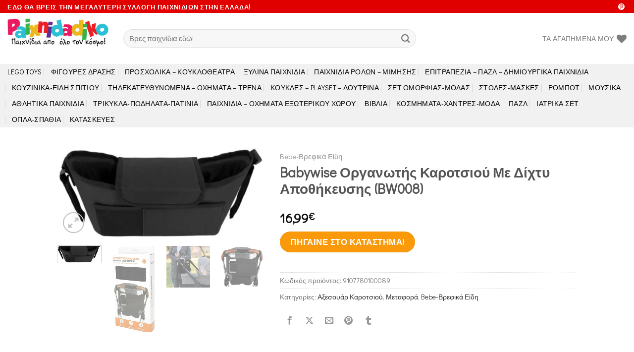

--- FILE ---
content_type: text/html; charset=UTF-8
request_url: https://www.paixnidadiko.gr/product/babywise-%CE%BF%CF%81%CE%B3%CE%B1%CE%BD%CF%89%CF%84%CE%AE%CF%82-%CE%BA%CE%B1%CF%81%CE%BF%CF%84%CF%83%CE%B9%CE%BF%CF%8D-%CE%BC%CE%B5-%CE%B4%CE%AF%CF%87%CF%84%CF%85-%CE%B1%CF%80%CE%BF%CE%B8%CE%AE%CE%BA/
body_size: 46106
content:
<!DOCTYPE html>
<html lang="el" class="loading-site no-js">
<head>
	<meta charset="UTF-8" />
	<link rel="profile" href="http://gmpg.org/xfn/11" />
	<link rel="pingback" href="https://www.paixnidadiko.gr/xmlrpc.php" />

					<script>document.documentElement.className = document.documentElement.className + ' yes-js js_active js'</script>
				<script>(function(html){html.className = html.className.replace(/\bno-js\b/,'js')})(document.documentElement);</script>
<meta name='robots' content='index, follow, max-image-preview:large, max-snippet:-1, max-video-preview:-1' />
<script>window._wca = window._wca || [];</script>
<meta name="viewport" content="width=device-width, initial-scale=1" />
	<!-- This site is optimized with the Yoast SEO plugin v21.9.1 - https://yoast.com/wordpress/plugins/seo/ -->
	<title>Babywise Οργανωτής Καροτσιού Με Δίχτυ Αποθήκευσης (BW008) - Paixnidadiko.gr</title>
	<meta name="description" content="20.000+ Παιχνίδια! Babywise Οργανωτής Καροτσιού Με Δίχτυ Αποθήκευσης (BW008)" />
	<link rel="canonical" href="https://www.paixnidadiko.gr/product/babywise-οργανωτής-καροτσιού-με-δίχτυ-αποθήκ/" />
	<meta property="og:locale" content="el_GR" />
	<meta property="og:type" content="article" />
	<meta property="og:title" content="Babywise Οργανωτής Καροτσιού Με Δίχτυ Αποθήκευσης (BW008) - Paixnidadiko.gr" />
	<meta property="og:description" content="20.000+ Παιχνίδια! Babywise Οργανωτής Καροτσιού Με Δίχτυ Αποθήκευσης (BW008)" />
	<meta property="og:url" content="https://www.paixnidadiko.gr/product/babywise-οργανωτής-καροτσιού-με-δίχτυ-αποθήκ/" />
	<meta property="og:site_name" content="Paixnidadiko.gr" />
	<meta property="article:modified_time" content="2024-04-24T10:08:58+00:00" />
	<meta property="og:image" content="http://www.paixnidadiko.gr/wp-content/uploads/2024/04/776799000008.jpg" />
	<meta property="og:image:width" content="800" />
	<meta property="og:image:height" content="349" />
	<meta property="og:image:type" content="image/jpeg" />
	<meta name="twitter:card" content="summary_large_image" />
	<script type="application/ld+json" class="yoast-schema-graph">{"@context":"https://schema.org","@graph":[{"@type":"WebPage","@id":"https://www.paixnidadiko.gr/product/babywise-%ce%bf%cf%81%ce%b3%ce%b1%ce%bd%cf%89%cf%84%ce%ae%cf%82-%ce%ba%ce%b1%cf%81%ce%bf%cf%84%cf%83%ce%b9%ce%bf%cf%8d-%ce%bc%ce%b5-%ce%b4%ce%af%cf%87%cf%84%cf%85-%ce%b1%cf%80%ce%bf%ce%b8%ce%ae%ce%ba/","url":"https://www.paixnidadiko.gr/product/babywise-%ce%bf%cf%81%ce%b3%ce%b1%ce%bd%cf%89%cf%84%ce%ae%cf%82-%ce%ba%ce%b1%cf%81%ce%bf%cf%84%cf%83%ce%b9%ce%bf%cf%8d-%ce%bc%ce%b5-%ce%b4%ce%af%cf%87%cf%84%cf%85-%ce%b1%cf%80%ce%bf%ce%b8%ce%ae%ce%ba/","name":"Babywise Οργανωτής Καροτσιού Με Δίχτυ Αποθήκευσης (BW008) - Paixnidadiko.gr","isPartOf":{"@id":"https://www.paixnidadiko.gr/#website"},"primaryImageOfPage":{"@id":"https://www.paixnidadiko.gr/product/babywise-%ce%bf%cf%81%ce%b3%ce%b1%ce%bd%cf%89%cf%84%ce%ae%cf%82-%ce%ba%ce%b1%cf%81%ce%bf%cf%84%cf%83%ce%b9%ce%bf%cf%8d-%ce%bc%ce%b5-%ce%b4%ce%af%cf%87%cf%84%cf%85-%ce%b1%cf%80%ce%bf%ce%b8%ce%ae%ce%ba/#primaryimage"},"image":{"@id":"https://www.paixnidadiko.gr/product/babywise-%ce%bf%cf%81%ce%b3%ce%b1%ce%bd%cf%89%cf%84%ce%ae%cf%82-%ce%ba%ce%b1%cf%81%ce%bf%cf%84%cf%83%ce%b9%ce%bf%cf%8d-%ce%bc%ce%b5-%ce%b4%ce%af%cf%87%cf%84%cf%85-%ce%b1%cf%80%ce%bf%ce%b8%ce%ae%ce%ba/#primaryimage"},"thumbnailUrl":"https://i0.wp.com/www.paixnidadiko.gr/wp-content/uploads/2024/04/776799000008.jpg?fit=800%2C349&ssl=1","datePublished":"2024-04-24T10:07:07+00:00","dateModified":"2024-04-24T10:08:58+00:00","description":"20.000+ Παιχνίδια! Babywise Οργανωτής Καροτσιού Με Δίχτυ Αποθήκευσης (BW008)","breadcrumb":{"@id":"https://www.paixnidadiko.gr/product/babywise-%ce%bf%cf%81%ce%b3%ce%b1%ce%bd%cf%89%cf%84%ce%ae%cf%82-%ce%ba%ce%b1%cf%81%ce%bf%cf%84%cf%83%ce%b9%ce%bf%cf%8d-%ce%bc%ce%b5-%ce%b4%ce%af%cf%87%cf%84%cf%85-%ce%b1%cf%80%ce%bf%ce%b8%ce%ae%ce%ba/#breadcrumb"},"inLanguage":"el","potentialAction":[{"@type":"ReadAction","target":["https://www.paixnidadiko.gr/product/babywise-%ce%bf%cf%81%ce%b3%ce%b1%ce%bd%cf%89%cf%84%ce%ae%cf%82-%ce%ba%ce%b1%cf%81%ce%bf%cf%84%cf%83%ce%b9%ce%bf%cf%8d-%ce%bc%ce%b5-%ce%b4%ce%af%cf%87%cf%84%cf%85-%ce%b1%cf%80%ce%bf%ce%b8%ce%ae%ce%ba/"]}]},{"@type":"ImageObject","inLanguage":"el","@id":"https://www.paixnidadiko.gr/product/babywise-%ce%bf%cf%81%ce%b3%ce%b1%ce%bd%cf%89%cf%84%ce%ae%cf%82-%ce%ba%ce%b1%cf%81%ce%bf%cf%84%cf%83%ce%b9%ce%bf%cf%8d-%ce%bc%ce%b5-%ce%b4%ce%af%cf%87%cf%84%cf%85-%ce%b1%cf%80%ce%bf%ce%b8%ce%ae%ce%ba/#primaryimage","url":"https://i0.wp.com/www.paixnidadiko.gr/wp-content/uploads/2024/04/776799000008.jpg?fit=800%2C349&ssl=1","contentUrl":"https://i0.wp.com/www.paixnidadiko.gr/wp-content/uploads/2024/04/776799000008.jpg?fit=800%2C349&ssl=1","width":800,"height":349,"caption":"Babywise Οργανωτής Καροτσιού Με Δίχτυ Αποθήκευσης (BW008). Με τον οργανωτή καροτσιού της Babywise θα έχετε όλα τα απαραίτητα για τη βόλτα σας οργανωμένα και εύκολα προσβάσιμα κάθε στιγμή και σε κάθε περίπτωση! Χαρακτηριστικά: Με δύο θέσεις για καφέ"},{"@type":"BreadcrumbList","@id":"https://www.paixnidadiko.gr/product/babywise-%ce%bf%cf%81%ce%b3%ce%b1%ce%bd%cf%89%cf%84%ce%ae%cf%82-%ce%ba%ce%b1%cf%81%ce%bf%cf%84%cf%83%ce%b9%ce%bf%cf%8d-%ce%bc%ce%b5-%ce%b4%ce%af%cf%87%cf%84%cf%85-%ce%b1%cf%80%ce%bf%ce%b8%ce%ae%ce%ba/#breadcrumb","itemListElement":[{"@type":"ListItem","position":1,"name":"Κεντρική","item":"https://www.paixnidadiko.gr/"},{"@type":"ListItem","position":2,"name":"Κατάστημα","item":"https://www.paixnidadiko.gr/shop/"},{"@type":"ListItem","position":3,"name":"Babywise Οργανωτής Καροτσιού Με Δίχτυ Αποθήκευσης (BW008)"}]},{"@type":"WebSite","@id":"https://www.paixnidadiko.gr/#website","url":"https://www.paixnidadiko.gr/","name":"Paixnidadiko.gr","description":"Παιχνιδαδικο - Παιχνίδια απο όλο τον κόσμο!","publisher":{"@id":"https://www.paixnidadiko.gr/#organization"},"potentialAction":[{"@type":"SearchAction","target":{"@type":"EntryPoint","urlTemplate":"https://www.paixnidadiko.gr/?s={search_term_string}"},"query-input":"required name=search_term_string"}],"inLanguage":"el"},{"@type":"Organization","@id":"https://www.paixnidadiko.gr/#organization","name":"Paixnidadiko","url":"https://www.paixnidadiko.gr/","logo":{"@type":"ImageObject","inLanguage":"el","@id":"https://www.paixnidadiko.gr/#/schema/logo/image/","url":"https://i0.wp.com/www.paixnidadiko.gr/wp-content/uploads/2018/06/toys-logo2.gif?fit=1200%2C600&ssl=1","contentUrl":"https://i0.wp.com/www.paixnidadiko.gr/wp-content/uploads/2018/06/toys-logo2.gif?fit=1200%2C600&ssl=1","width":1200,"height":600,"caption":"Paixnidadiko"},"image":{"@id":"https://www.paixnidadiko.gr/#/schema/logo/image/"}}]}</script>
	<!-- / Yoast SEO plugin. -->


<link rel='dns-prefetch' href='//assets.pinterest.com' />
<link rel='dns-prefetch' href='//stats.wp.com' />
<link rel='dns-prefetch' href='//www.googletagmanager.com' />
<link rel='dns-prefetch' href='//i0.wp.com' />
<link rel='dns-prefetch' href='//c0.wp.com' />
<link rel='prefetch' href='https://www.paixnidadiko.gr/wp-content/themes/flatsome/assets/js/flatsome.js?ver=be4456ec53c49e21f6f3' />
<link rel='prefetch' href='https://www.paixnidadiko.gr/wp-content/themes/flatsome/assets/js/chunk.slider.js?ver=3.18.3' />
<link rel='prefetch' href='https://www.paixnidadiko.gr/wp-content/themes/flatsome/assets/js/chunk.popups.js?ver=3.18.3' />
<link rel='prefetch' href='https://www.paixnidadiko.gr/wp-content/themes/flatsome/assets/js/chunk.tooltips.js?ver=3.18.3' />
<link rel='prefetch' href='https://www.paixnidadiko.gr/wp-content/themes/flatsome/assets/js/woocommerce.js?ver=49415fe6a9266f32f1f2' />
<link rel="alternate" type="application/rss+xml" title="Ροή RSS &raquo; Paixnidadiko.gr" href="https://www.paixnidadiko.gr/feed/" />
<link rel="alternate" type="application/rss+xml" title="Ροή Σχολίων &raquo; Paixnidadiko.gr" href="https://www.paixnidadiko.gr/comments/feed/" />
<link rel="alternate" type="application/rss+xml" title="Ροή Σχολίων Paixnidadiko.gr &raquo; Babywise Οργανωτής Καροτσιού Με Δίχτυ Αποθήκευσης (BW008)" href="https://www.paixnidadiko.gr/product/babywise-%ce%bf%cf%81%ce%b3%ce%b1%ce%bd%cf%89%cf%84%ce%ae%cf%82-%ce%ba%ce%b1%cf%81%ce%bf%cf%84%cf%83%ce%b9%ce%bf%cf%8d-%ce%bc%ce%b5-%ce%b4%ce%af%cf%87%cf%84%cf%85-%ce%b1%cf%80%ce%bf%ce%b8%ce%ae%ce%ba/feed/" />
<style id='woocommerce-inline-inline-css' type='text/css'>
.woocommerce form .form-row .required { visibility: visible; }
</style>
<link rel='stylesheet' id='pinterest-for-woocommerce-pins-css' href='//www.paixnidadiko.gr/wp-content/plugins/pinterest-for-woocommerce/assets/css/frontend/pinterest-for-woocommerce-pins.min.css?ver=1.3.20' type='text/css' media='all' />
<link rel='stylesheet' id='flatsome-woocommerce-wishlist-css' href='https://www.paixnidadiko.gr/wp-content/themes/flatsome/inc/integrations/wc-yith-wishlist/wishlist.css?ver=3.10.2' type='text/css' media='all' />
<link rel='stylesheet' id='flatsome-main-css' href='https://www.paixnidadiko.gr/wp-content/themes/flatsome/assets/css/flatsome.css?ver=3.18.3' type='text/css' media='all' />
<style id='flatsome-main-inline-css' type='text/css'>
@font-face {
				font-family: "fl-icons";
				font-display: block;
				src: url(https://www.paixnidadiko.gr/wp-content/themes/flatsome/assets/css/icons/fl-icons.eot?v=3.18.3);
				src:
					url(https://www.paixnidadiko.gr/wp-content/themes/flatsome/assets/css/icons/fl-icons.eot#iefix?v=3.18.3) format("embedded-opentype"),
					url(https://www.paixnidadiko.gr/wp-content/themes/flatsome/assets/css/icons/fl-icons.woff2?v=3.18.3) format("woff2"),
					url(https://www.paixnidadiko.gr/wp-content/themes/flatsome/assets/css/icons/fl-icons.ttf?v=3.18.3) format("truetype"),
					url(https://www.paixnidadiko.gr/wp-content/themes/flatsome/assets/css/icons/fl-icons.woff?v=3.18.3) format("woff"),
					url(https://www.paixnidadiko.gr/wp-content/themes/flatsome/assets/css/icons/fl-icons.svg?v=3.18.3#fl-icons) format("svg");
			}
</style>
<link rel='stylesheet' id='flatsome-shop-css' href='https://www.paixnidadiko.gr/wp-content/themes/flatsome/assets/css/flatsome-shop.css?ver=3.18.3' type='text/css' media='all' />
<link rel='stylesheet' id='flatsome-style-css' href='https://www.paixnidadiko.gr/wp-content/themes/flatsome-child/style.css?ver=3.0' type='text/css' media='all' />
<link rel='stylesheet' id='jetpack_css-css' href='https://c0.wp.com/p/jetpack/13.0/css/jetpack.css' type='text/css' media='all' />
<script type="text/javascript" src="https://c0.wp.com/c/6.4.7/wp-includes/js/jquery/jquery.min.js" id="jquery-core-js"></script>
<script type="text/javascript" id="wc-single-product-js-extra">
/* <![CDATA[ */
var wc_single_product_params = {"i18n_required_rating_text":"\u03a0\u03b1\u03c1\u03b1\u03ba\u03b1\u03bb\u03bf\u03cd\u03bc\u03b5, \u03b5\u03c0\u03b9\u03bb\u03ad\u03be\u03c4\u03b5 \u03bc\u03af\u03b1 \u03b2\u03b1\u03b8\u03bc\u03bf\u03bb\u03bf\u03b3\u03af\u03b1","review_rating_required":"yes","flexslider":{"rtl":false,"animation":"slide","smoothHeight":true,"directionNav":false,"controlNav":"thumbnails","slideshow":false,"animationSpeed":500,"animationLoop":false,"allowOneSlide":false},"zoom_enabled":"","zoom_options":[],"photoswipe_enabled":"","photoswipe_options":{"shareEl":false,"closeOnScroll":false,"history":false,"hideAnimationDuration":0,"showAnimationDuration":0},"flexslider_enabled":""};
/* ]]> */
</script>
<script type="text/javascript" src="https://c0.wp.com/p/woocommerce/8.5.4/assets/js/frontend/single-product.min.js" id="wc-single-product-js" defer="defer" data-wp-strategy="defer"></script>
<script type="text/javascript" src="https://c0.wp.com/p/woocommerce/8.5.4/assets/js/jquery-blockui/jquery.blockUI.min.js" id="jquery-blockui-js" data-wp-strategy="defer"></script>
<script type="text/javascript" src="https://c0.wp.com/p/woocommerce/8.5.4/assets/js/js-cookie/js.cookie.min.js" id="js-cookie-js" data-wp-strategy="defer"></script>
<script defer type="text/javascript" src="https://stats.wp.com/s-202605.js" id="woocommerce-analytics-js"></script>

<!-- Google Analytics snippet added by Site Kit -->
<script type="text/javascript" src="https://www.googletagmanager.com/gtag/js?id=GT-TQLBN76" id="google_gtagjs-js" async></script>
<script type="text/javascript" id="google_gtagjs-js-after">
/* <![CDATA[ */
window.dataLayer = window.dataLayer || [];function gtag(){dataLayer.push(arguments);}
gtag('set', 'linker', {"domains":["www.paixnidadiko.gr"]} );
gtag("js", new Date());
gtag("set", "developer_id.dZTNiMT", true);
gtag("config", "GT-TQLBN76");
/* ]]> */
</script>

<!-- End Google Analytics snippet added by Site Kit -->
<link rel="https://api.w.org/" href="https://www.paixnidadiko.gr/wp-json/" /><link rel="alternate" type="application/json" href="https://www.paixnidadiko.gr/wp-json/wp/v2/product/171038" /><link rel="EditURI" type="application/rsd+xml" title="RSD" href="https://www.paixnidadiko.gr/xmlrpc.php?rsd" />
<meta name="generator" content="WordPress 6.4.7" />
<meta name="generator" content="WooCommerce 8.5.4" />
<link rel='shortlink' href='https://www.paixnidadiko.gr/?p=171038' />
<link rel="alternate" type="application/json+oembed" href="https://www.paixnidadiko.gr/wp-json/oembed/1.0/embed?url=https%3A%2F%2Fwww.paixnidadiko.gr%2Fproduct%2Fbabywise-%25ce%25bf%25cf%2581%25ce%25b3%25ce%25b1%25ce%25bd%25cf%2589%25cf%2584%25ce%25ae%25cf%2582-%25ce%25ba%25ce%25b1%25cf%2581%25ce%25bf%25cf%2584%25cf%2583%25ce%25b9%25ce%25bf%25cf%258d-%25ce%25bc%25ce%25b5-%25ce%25b4%25ce%25af%25cf%2587%25cf%2584%25cf%2585-%25ce%25b1%25cf%2580%25ce%25bf%25ce%25b8%25ce%25ae%25ce%25ba%2F" />
<link rel="alternate" type="text/xml+oembed" href="https://www.paixnidadiko.gr/wp-json/oembed/1.0/embed?url=https%3A%2F%2Fwww.paixnidadiko.gr%2Fproduct%2Fbabywise-%25ce%25bf%25cf%2581%25ce%25b3%25ce%25b1%25ce%25bd%25cf%2589%25cf%2584%25ce%25ae%25cf%2582-%25ce%25ba%25ce%25b1%25cf%2581%25ce%25bf%25cf%2584%25cf%2583%25ce%25b9%25ce%25bf%25cf%258d-%25ce%25bc%25ce%25b5-%25ce%25b4%25ce%25af%25cf%2587%25cf%2584%25cf%2585-%25ce%25b1%25cf%2580%25ce%25bf%25ce%25b8%25ce%25ae%25ce%25ba%2F&#038;format=xml" />
<meta name="generator" content="Site Kit by Google 1.119.0" />	<style>img#wpstats{display:none}</style>
		<meta name="p:domain_verify" content="1ab32802827ecdf8b9a228949c6625b0"/><meta property="og:url" content="https://www.paixnidadiko.gr/product/babywise-%ce%bf%cf%81%ce%b3%ce%b1%ce%bd%cf%89%cf%84%ce%ae%cf%82-%ce%ba%ce%b1%cf%81%ce%bf%cf%84%cf%83%ce%b9%ce%bf%cf%8d-%ce%bc%ce%b5-%ce%b4%ce%af%cf%87%cf%84%cf%85-%ce%b1%cf%80%ce%bf%ce%b8%ce%ae%ce%ba/" /><meta property="og:site_name" content="Paixnidadiko.gr" /><meta property="og:type" content="og:product" /><meta property="og:title" content="Babywise Οργανωτής Καροτσιού Με Δίχτυ Αποθήκευσης (BW008)" /><meta property="og:image" content="https://i0.wp.com/www.paixnidadiko.gr/wp-content/uploads/2024/04/776799000008.jpg?fit=800%2C349&amp;ssl=1" /><meta property="product:price:currency" content="EUR" /><meta property="product:price:amount" content="16.99" /><meta property="og:description" content="Babywise Οργανωτής Καροτσιού Με Δίχτυ Αποθήκευσης (BW008). Με τον οργανωτή καροτσιού της Babywise θα έχετε όλα τα απαραίτητα για τη βόλτα σας οργανωμένα και εύκολα προσβάσιμα κάθε στιγμή και σε κάθε περίπτωση! Χαρακτηριστικά: Με δύο θέσεις για καφέ,μπουκάλια ή παγούρια Με ενσωματωμένο διχτάκι για βρεγμένα ή άπλυτα Ταιριάζει σε όλα τα καρότσια με μπάρα ή χερούλια Με τσέπες και στο μπροστινό μέρος Διαστάσεις: 21cm x 35cm

Προϊόν άμεσα διαθέσιμο" /><meta property="og:availability" content="instock" /><!-- Google site verification - Google Listings & Ads -->
<meta name="google-site-verification" content="nUjXo-2KzZTpto34wA_Cti7q7yrhAQ-WZ8owjs16x2c" />
<style>.bg{opacity: 0; transition: opacity 1s; -webkit-transition: opacity 1s;} .bg-loaded{opacity: 1;}</style><!-- Global site tag (gtag.js) - Google Analytics -->
<script async src="https://www.googletagmanager.com/gtag/js?id=UA-120898656-1"></script>
<script>
  window.dataLayer = window.dataLayer || [];
  function gtag(){dataLayer.push(arguments);}
  gtag('js', new Date());

  gtag('config', 'UA-120898656-1');
</script>
	<noscript><style>.woocommerce-product-gallery{ opacity: 1 !important; }</style></noscript>
	<!-- Pinterest Pixel Base Code -->
<script type="text/javascript">
  !function(e){if(!window.pintrk){window.pintrk=function(){window.pintrk.queue.push(Array.prototype.slice.call(arguments))};var n=window.pintrk;n.queue=[],n.version="3.0";var t=document.createElement("script");t.async=!0,t.src=e;var r=document.getElementsByTagName("script")[0];r.parentNode.insertBefore(t,r)}}("https://s.pinimg.com/ct/core.js");

  pintrk('load', '2613736547184', { np: "woocommerce" } );
  pintrk('page');
</script>
<!-- End Pinterest Pixel Base Code -->

<!-- Google Tag Manager snippet added by Site Kit -->
<script type="text/javascript">
/* <![CDATA[ */

			( function( w, d, s, l, i ) {
				w[l] = w[l] || [];
				w[l].push( {'gtm.start': new Date().getTime(), event: 'gtm.js'} );
				var f = d.getElementsByTagName( s )[0],
					j = d.createElement( s ), dl = l != 'dataLayer' ? '&l=' + l : '';
				j.async = true;
				j.src = 'https://www.googletagmanager.com/gtm.js?id=' + i + dl;
				f.parentNode.insertBefore( j, f );
			} )( window, document, 'script', 'dataLayer', 'GTM-KHM5RSQV' );
			
/* ]]> */
</script>

<!-- End Google Tag Manager snippet added by Site Kit -->
<script>pintrk( 'track', 'pagevisit' , {"product_id":171038,"product_name":"Babywise \u039f\u03c1\u03b3\u03b1\u03bd\u03c9\u03c4\u03ae\u03c2 \u039a\u03b1\u03c1\u03bf\u03c4\u03c3\u03b9\u03bf\u03cd \u039c\u03b5 \u0394\u03af\u03c7\u03c4\u03c5 \u0391\u03c0\u03bf\u03b8\u03ae\u03ba\u03b5\u03c5\u03c3\u03b7\u03c2 (BW008)","product_price":16.989999999999998,"currency":"EUR"});</script><link rel="icon" href="https://i0.wp.com/www.paixnidadiko.gr/wp-content/uploads/2018/12/cropped-favicon-toy-horse.png?fit=32%2C32&#038;ssl=1" sizes="32x32" />
<link rel="icon" href="https://i0.wp.com/www.paixnidadiko.gr/wp-content/uploads/2018/12/cropped-favicon-toy-horse.png?fit=192%2C192&#038;ssl=1" sizes="192x192" />
<link rel="apple-touch-icon" href="https://i0.wp.com/www.paixnidadiko.gr/wp-content/uploads/2018/12/cropped-favicon-toy-horse.png?fit=180%2C180&#038;ssl=1" />
<meta name="msapplication-TileImage" content="https://i0.wp.com/www.paixnidadiko.gr/wp-content/uploads/2018/12/cropped-favicon-toy-horse.png?fit=270%2C270&#038;ssl=1" />
<style id="custom-css" type="text/css">:root {--primary-color: #00b233;--fs-color-primary: #00b233;--fs-color-secondary: #fa9a0a;--fs-color-success: #7a9c59;--fs-color-alert: #b20000;--fs-experimental-link-color: #303030;--fs-experimental-link-color-hover: #111;}.tooltipster-base {--tooltip-color: #fff;--tooltip-bg-color: #000;}.off-canvas-right .mfp-content, .off-canvas-left .mfp-content {--drawer-width: 300px;}.off-canvas .mfp-content.off-canvas-cart {--drawer-width: 360px;}.header-main{height: 103px}#logo img{max-height: 103px}#logo{width:204px;}.header-bottom{min-height: 55px}.header-top{min-height: 26px}.transparent .header-main{height: 213px}.transparent #logo img{max-height: 213px}.has-transparent + .page-title:first-of-type,.has-transparent + #main > .page-title,.has-transparent + #main > div > .page-title,.has-transparent + #main .page-header-wrapper:first-of-type .page-title{padding-top: 293px;}.header.show-on-scroll,.stuck .header-main{height:70px!important}.stuck #logo img{max-height: 70px!important}.search-form{ width: 70%;}.header-bottom {background-color: #f1f1f1}.top-bar-nav > li > a{line-height: 16px }.header-main .nav > li > a{line-height: 16px }.stuck .header-main .nav > li > a{line-height: 50px }.header-bottom-nav > li > a{line-height: 12px }@media (max-width: 549px) {.header-main{height: 70px}#logo img{max-height: 70px}}.nav-dropdown{font-size:100%}.header-top{background-color:#e00000!important;}body{font-size: 110%;}@media screen and (max-width: 549px){body{font-size: 110%;}}body{font-family: "Didact Gothic", sans-serif;}body {font-weight: 400;font-style: normal;}.nav > li > a {font-family: "Didact Gothic", sans-serif;}.mobile-sidebar-levels-2 .nav > li > ul > li > a {font-family: "Didact Gothic", sans-serif;}.nav > li > a,.mobile-sidebar-levels-2 .nav > li > ul > li > a {font-weight: 400;font-style: normal;}h1,h2,h3,h4,h5,h6,.heading-font, .off-canvas-center .nav-sidebar.nav-vertical > li > a{font-family: "Didact Gothic", sans-serif;}h1,h2,h3,h4,h5,h6,.heading-font,.banner h1,.banner h2 {font-weight: 400;font-style: normal;}.alt-font{font-family: "Didact Gothic", sans-serif;}.alt-font {font-weight: 400!important;font-style: normal!important;}.breadcrumbs{text-transform: none;}.header:not(.transparent) .header-bottom-nav.nav > li > a{color: #000000;}.header:not(.transparent) .header-bottom-nav.nav > li > a:hover,.header:not(.transparent) .header-bottom-nav.nav > li.active > a,.header:not(.transparent) .header-bottom-nav.nav > li.current > a,.header:not(.transparent) .header-bottom-nav.nav > li > a.active,.header:not(.transparent) .header-bottom-nav.nav > li > a.current{color: #018226;}.header-bottom-nav.nav-line-bottom > li > a:before,.header-bottom-nav.nav-line-grow > li > a:before,.header-bottom-nav.nav-line > li > a:before,.header-bottom-nav.nav-box > li > a:hover,.header-bottom-nav.nav-box > li.active > a,.header-bottom-nav.nav-pills > li > a:hover,.header-bottom-nav.nav-pills > li.active > a{color:#FFF!important;background-color: #018226;}.shop-page-title.featured-title .title-overlay{background-color: #000000;}@media screen and (min-width: 550px){.products .box-vertical .box-image{min-width: 300px!important;width: 300px!important;}}.nav-vertical-fly-out > li + li {border-top-width: 1px; border-top-style: solid;}/* Custom CSS */.entry-title{font-size: 1.75rem;font-weight: 800!important;line-height: 1.2;margin-bottom: 30px;}.price product-page-price {font-size: 1.5rem!important;font-weight: bolder;margin-bottom: 30px!important;}/* Custom CSS Tablet */@media (max-width: 849px){.product-main { padding-top:5px!important; padding-bottom:0px!important; }}.label-new.menu-item > a:after{content:"New";}.label-hot.menu-item > a:after{content:"Hot";}.label-sale.menu-item > a:after{content:"Sale";}.label-popular.menu-item > a:after{content:"Popular";}</style><style id="kirki-inline-styles">/* cyrillic-ext */
@font-face {
  font-family: 'Didact Gothic';
  font-style: normal;
  font-weight: 400;
  font-display: swap;
  src: url(https://www.paixnidadiko.gr/wp-content/fonts/didact-gothic/font) format('woff');
  unicode-range: U+0460-052F, U+1C80-1C8A, U+20B4, U+2DE0-2DFF, U+A640-A69F, U+FE2E-FE2F;
}
/* cyrillic */
@font-face {
  font-family: 'Didact Gothic';
  font-style: normal;
  font-weight: 400;
  font-display: swap;
  src: url(https://www.paixnidadiko.gr/wp-content/fonts/didact-gothic/font) format('woff');
  unicode-range: U+0301, U+0400-045F, U+0490-0491, U+04B0-04B1, U+2116;
}
/* greek-ext */
@font-face {
  font-family: 'Didact Gothic';
  font-style: normal;
  font-weight: 400;
  font-display: swap;
  src: url(https://www.paixnidadiko.gr/wp-content/fonts/didact-gothic/font) format('woff');
  unicode-range: U+1F00-1FFF;
}
/* greek */
@font-face {
  font-family: 'Didact Gothic';
  font-style: normal;
  font-weight: 400;
  font-display: swap;
  src: url(https://www.paixnidadiko.gr/wp-content/fonts/didact-gothic/font) format('woff');
  unicode-range: U+0370-0377, U+037A-037F, U+0384-038A, U+038C, U+038E-03A1, U+03A3-03FF;
}
/* latin-ext */
@font-face {
  font-family: 'Didact Gothic';
  font-style: normal;
  font-weight: 400;
  font-display: swap;
  src: url(https://www.paixnidadiko.gr/wp-content/fonts/didact-gothic/font) format('woff');
  unicode-range: U+0100-02BA, U+02BD-02C5, U+02C7-02CC, U+02CE-02D7, U+02DD-02FF, U+0304, U+0308, U+0329, U+1D00-1DBF, U+1E00-1E9F, U+1EF2-1EFF, U+2020, U+20A0-20AB, U+20AD-20C0, U+2113, U+2C60-2C7F, U+A720-A7FF;
}
/* latin */
@font-face {
  font-family: 'Didact Gothic';
  font-style: normal;
  font-weight: 400;
  font-display: swap;
  src: url(https://www.paixnidadiko.gr/wp-content/fonts/didact-gothic/font) format('woff');
  unicode-range: U+0000-00FF, U+0131, U+0152-0153, U+02BB-02BC, U+02C6, U+02DA, U+02DC, U+0304, U+0308, U+0329, U+2000-206F, U+20AC, U+2122, U+2191, U+2193, U+2212, U+2215, U+FEFF, U+FFFD;
}</style></head>

<body class="product-template-default single single-product postid-171038 theme-flatsome woocommerce woocommerce-page woocommerce-no-js lightbox nav-dropdown-has-arrow nav-dropdown-has-shadow nav-dropdown-has-border has-lightbox catalog-mode">

		<!-- Google Tag Manager (noscript) snippet added by Site Kit -->
		<noscript>
			<iframe src="https://www.googletagmanager.com/ns.html?id=GTM-KHM5RSQV" height="0" width="0" style="display:none;visibility:hidden"></iframe>
		</noscript>
		<!-- End Google Tag Manager (noscript) snippet added by Site Kit -->
		<!-- Pinterest Pixel Base Code --><noscript><img height="1" width="1" style="display:none;" alt="" src="https://ct.pinterest.com/v3/?tid=2613736547184&noscript=1" /></noscript><!-- End Pinterest Pixel Base Code -->
<a class="skip-link screen-reader-text" href="#main">Skip to content</a>

<div id="wrapper">

	
	<header id="header" class="header header-full-width has-sticky sticky-shrink">
		<div class="header-wrapper">
			<div id="top-bar" class="header-top hide-for-sticky nav-dark">
    <div class="flex-row container">
      <div class="flex-col hide-for-medium flex-left">
          <ul class="nav nav-left medium-nav-center nav-small  nav-divided">
              <li class="html custom html_topbar_left"><strong class="uppercase">ΕΔΩ ΘΑ ΒΡΕΙΣ ΤΗΝ ΜΕΓΑΛΥΤΕΡΗ ΣΥΛΛΟΓΗ ΠΑΙΧΝΙΔΙΩΝ ΣΤΗΝ ΕΛΛΑΔΑ!</strong></li>          </ul>
      </div>

      <div class="flex-col hide-for-medium flex-center">
          <ul class="nav nav-center nav-small  nav-divided">
                        </ul>
      </div>

      <div class="flex-col hide-for-medium flex-right">
         <ul class="nav top-bar-nav nav-right nav-small  nav-divided">
              <li class="html header-social-icons ml-0">
	<div class="social-icons follow-icons" ><a href="https://gr.pinterest.com/paixnidadikogr/" data-label="Pinterest" target="_blank" class="icon plain pinterest tooltip" title="Follow on Pinterest" aria-label="Follow on Pinterest" rel="noopener nofollow" ><i class="icon-pinterest" ></i></a></div></li>
          </ul>
      </div>

            <div class="flex-col show-for-medium flex-grow">
          <ul class="nav nav-center nav-small mobile-nav  nav-divided">
              <li class="html custom html_topbar_left"><strong class="uppercase">ΕΔΩ ΘΑ ΒΡΕΙΣ ΤΗΝ ΜΕΓΑΛΥΤΕΡΗ ΣΥΛΛΟΓΗ ΠΑΙΧΝΙΔΙΩΝ ΣΤΗΝ ΕΛΛΑΔΑ!</strong></li>          </ul>
      </div>
      
    </div>
</div>
<div id="masthead" class="header-main ">
      <div class="header-inner flex-row container logo-left medium-logo-center" role="navigation">

          <!-- Logo -->
          <div id="logo" class="flex-col logo">
            
<!-- Header logo -->
<a href="https://www.paixnidadiko.gr/" title="Paixnidadiko.gr - Παιχνιδαδικο &#8211; Παιχνίδια απο όλο τον κόσμο!" rel="home">
		<img width="1020" height="510" src="https://i0.wp.com/www.paixnidadiko.gr/wp-content/uploads/2018/06/toys-logo2.gif?fit=1020%2C510&#038;ssl=1" class="header_logo header-logo" alt="Paixnidadiko.gr"/><img  width="1020" height="510" src="https://i0.wp.com/www.paixnidadiko.gr/wp-content/uploads/2018/06/toys-logo2.gif?fit=1020%2C510&#038;ssl=1" class="header-logo-dark" alt="Paixnidadiko.gr"/></a>
          </div>

          <!-- Mobile Left Elements -->
          <div class="flex-col show-for-medium flex-left">
            <ul class="mobile-nav nav nav-left ">
              <li class="nav-icon has-icon">
  		<a href="#" data-open="#main-menu" data-pos="right" data-bg="main-menu-overlay" data-color="" class="is-small" aria-label="Menu" aria-controls="main-menu" aria-expanded="false">

		  <i class="icon-menu" ></i>
		  <span class="menu-title uppercase hide-for-small">Menu</span>		</a>
	</li>
<li class="header-search header-search-lightbox has-icon">
			<a href="#search-lightbox" aria-label="Αναζήτηση" data-open="#search-lightbox" data-focus="input.search-field"
		class="is-small">
		<i class="icon-search" style="font-size:16px;" ></i></a>
		
	<div id="search-lightbox" class="mfp-hide dark text-center">
		<div class="searchform-wrapper ux-search-box relative form-flat is-large"><form role="search" method="get" class="searchform" action="https://www.paixnidadiko.gr/">
	<div class="flex-row relative">
						<div class="flex-col flex-grow">
			<label class="screen-reader-text" for="woocommerce-product-search-field-0">Αναζήτηση για:</label>
			<input type="search" id="woocommerce-product-search-field-0" class="search-field mb-0" placeholder="Βρες παιχνίδια εδώ!" value="" name="s" />
			<input type="hidden" name="post_type" value="product" />
					</div>
		<div class="flex-col">
			<button type="submit" value="Αναζήτηση" class="ux-search-submit submit-button secondary button  icon mb-0" aria-label="Submit">
				<i class="icon-search" ></i>			</button>
		</div>
	</div>
	<div class="live-search-results text-left z-top"></div>
</form>
</div>	</div>
</li>
            </ul>
          </div>

          <!-- Left Elements -->
          <div class="flex-col hide-for-medium flex-left
            flex-grow">
            <ul class="header-nav header-nav-main nav nav-left  nav-uppercase" >
              <li class="header-search-form search-form html relative has-icon">
	<div class="header-search-form-wrapper">
		<div class="searchform-wrapper ux-search-box relative form-flat is-normal"><form role="search" method="get" class="searchform" action="https://www.paixnidadiko.gr/">
	<div class="flex-row relative">
						<div class="flex-col flex-grow">
			<label class="screen-reader-text" for="woocommerce-product-search-field-1">Αναζήτηση για:</label>
			<input type="search" id="woocommerce-product-search-field-1" class="search-field mb-0" placeholder="Βρες παιχνίδια εδώ!" value="" name="s" />
			<input type="hidden" name="post_type" value="product" />
					</div>
		<div class="flex-col">
			<button type="submit" value="Αναζήτηση" class="ux-search-submit submit-button secondary button  icon mb-0" aria-label="Submit">
				<i class="icon-search" ></i>			</button>
		</div>
	</div>
	<div class="live-search-results text-left z-top"></div>
</form>
</div>	</div>
</li>
            </ul>
          </div>

          <!-- Right Elements -->
          <div class="flex-col hide-for-medium flex-right">
            <ul class="header-nav header-nav-main nav nav-right  nav-uppercase">
              <li class="header-wishlist-icon">
    <a href="https://www.paixnidadiko.gr/wishlist/" class="wishlist-link is-small">
  	    <span class="hide-for-medium header-wishlist-title">
  	  ΤΑ ΑΓΑΠΗΜΕΝΑ ΜΟΥ  	</span>
              <i class="wishlist-icon icon-heart"
        >
      </i>
      </a>
  </li>
            </ul>
          </div>

          <!-- Mobile Right Elements -->
          <div class="flex-col show-for-medium flex-right">
            <ul class="mobile-nav nav nav-right ">
              <li class="header-wishlist-icon has-icon">
	        <a href="https://www.paixnidadiko.gr/wishlist/" class="wishlist-link ">
            <i class="wishlist-icon icon-heart"
			   >
            </i>
        </a>
    </li>
            </ul>
          </div>

      </div>

      </div>
<div id="wide-nav" class="header-bottom wide-nav hide-for-sticky hide-for-medium">
    <div class="flex-row container">

                        <div class="flex-col hide-for-medium flex-left">
                <ul class="nav header-nav header-bottom-nav nav-left  nav-divided nav-spacing-medium nav-uppercase">
                    <li id="menu-item-25025" class="menu-item menu-item-type-taxonomy menu-item-object-product_cat menu-item-25025 menu-item-design-default"><a href="https://www.paixnidadiko.gr/product-category/%cf%84%ce%bf%cf%85%ce%b2%ce%bb%ce%ac%ce%ba%ce%b9%ce%b1-%ce%ba%ce%b1%cf%84%ce%b1%cf%83%ce%ba%ce%b5%cf%85%ce%ad%cf%82-playset/lego-toys/" class="nav-top-link">LEGO toys</a></li>
<li id="menu-item-25144" class="menu-item menu-item-type-taxonomy menu-item-object-product_cat menu-item-25144 menu-item-design-default"><a href="https://www.paixnidadiko.gr/product-category/%cf%86%ce%b9%ce%b3%ce%bf%cf%8d%cf%81%ce%b5%cf%82-%ce%b4%cf%81%ce%ac%cf%83%ce%b7%cf%82/" class="nav-top-link">Φιγούρες Δράσης</a></li>
<li id="menu-item-25044" class="menu-item menu-item-type-taxonomy menu-item-object-product_cat menu-item-25044 menu-item-design-default"><a href="https://www.paixnidadiko.gr/product-category/%cf%80%cf%81%ce%bf%cf%83%cf%87%ce%bf%ce%bb%ce%b9%ce%ba%ce%ac-%ce%be%cf%8d%ce%bb%ce%b9%ce%bd%ce%b1-%cf%80%ce%b1%ce%b9%cf%87%ce%bd%ce%af%ce%b4%ce%b9%ce%b1-%ce%ba%ce%bf%cf%85%ce%ba%ce%bb%ce%bf%ce%b8/" class="nav-top-link">Προσχολικά &#8211; Κουκλοθέατρα</a></li>
<li id="menu-item-25032" class="menu-item menu-item-type-taxonomy menu-item-object-product_cat menu-item-25032 menu-item-design-default"><a href="https://www.paixnidadiko.gr/product-category/%cf%80%cf%81%ce%bf%cf%83%cf%87%ce%bf%ce%bb%ce%b9%ce%ba%ce%ac-%ce%be%cf%8d%ce%bb%ce%b9%ce%bd%ce%b1-%cf%80%ce%b1%ce%b9%cf%87%ce%bd%ce%af%ce%b4%ce%b9%ce%b1-%ce%ba%ce%bf%cf%85%ce%ba%ce%bb%ce%bf%ce%b8/%ce%be%cf%8d%ce%bb%ce%b9%ce%bd%ce%b1-%cf%80%ce%b1%ce%b9%cf%87%ce%bd%ce%af%ce%b4%ce%b9%ce%b1/" class="nav-top-link">Ξύλινα Παιχνίδια</a></li>
<li id="menu-item-25031" class="menu-item menu-item-type-taxonomy menu-item-object-product_cat menu-item-25031 menu-item-design-default"><a href="https://www.paixnidadiko.gr/product-category/%cf%80%ce%b1%ce%b9%cf%87%ce%bd%ce%af%ce%b4%ce%b9%ce%b1-%cf%81%cf%8c%ce%bb%cf%89%ce%bd-%ce%bc%ce%af%ce%bc%ce%b7%cf%83%ce%b7%cf%82/" class="nav-top-link">Παιχνίδια Ρόλων &#8211; Μίμησης</a></li>
<li id="menu-item-25029" class="menu-item menu-item-type-taxonomy menu-item-object-product_cat menu-item-25029 menu-item-design-default"><a href="https://www.paixnidadiko.gr/product-category/%ce%b5%cf%80%ce%b9%cf%84%cf%81%ce%b1%cf%80%ce%ad%ce%b6%ce%b9%ce%b1-%cf%80%ce%b1%ce%b6%ce%bb-%ce%b4%ce%b7%ce%bc%ce%b9%ce%bf%cf%85%cf%81%ce%b3%ce%b9%ce%ba%ce%ad%cf%82-%ce%b4%cf%81%ce%b1%cf%83%cf%84/" class="nav-top-link">Επιτραπέζια &#8211; Παζλ &#8211; Δημιουργικά παιχνίδια</a></li>
<li id="menu-item-25135" class="menu-item menu-item-type-taxonomy menu-item-object-product_cat menu-item-25135 menu-item-design-default"><a href="https://www.paixnidadiko.gr/product-category/%cf%80%ce%b1%ce%b9%cf%87%ce%bd%ce%af%ce%b4%ce%b9%ce%b1-%cf%81%cf%8c%ce%bb%cf%89%ce%bd-%ce%bc%ce%af%ce%bc%ce%b7%cf%83%ce%b7%cf%82/%ce%ba%ce%bf%cf%85%ce%b6%ce%b9%ce%bd%ce%b9%ce%ba%ce%ac-%ce%b5%ce%af%ce%b4%ce%b7-%cf%83%cf%80%ce%b9%cf%84%ce%b9%ce%bf%cf%8d/" class="nav-top-link">Κουζινικά-Είδη Σπιτιού</a></li>
<li id="menu-item-25046" class="menu-item menu-item-type-taxonomy menu-item-object-product_cat menu-item-25046 menu-item-design-default"><a href="https://www.paixnidadiko.gr/product-category/%cf%84%ce%b7%ce%bb%ce%b5%ce%ba%ce%b1%cf%84%ce%b5%cf%85%ce%b8%cf%85%ce%bd%cf%8c%ce%bc%ce%b5%ce%bd%ce%b1-%ce%bf%cf%87%ce%ae%ce%bc%ce%b1%cf%84%ce%b1-%cf%84%cf%81%ce%ad%ce%bd%ce%b1/" class="nav-top-link">Τηλεκατευθυνόμενα &#8211; Οχήματα &#8211; Τρένα</a></li>
<li id="menu-item-25041" class="menu-item menu-item-type-taxonomy menu-item-object-product_cat menu-item-25041 menu-item-design-default"><a href="https://www.paixnidadiko.gr/product-category/%ce%ba%ce%bf%cf%8d%ce%ba%ce%bb%ce%b5%cf%82-playset-%ce%bb%ce%bf%cf%8d%cf%84%cf%81%ce%b9%ce%bd%ce%b1/" class="nav-top-link">Κούκλες &#8211; Playset &#8211; Λούτρινα</a></li>
<li id="menu-item-25137" class="menu-item menu-item-type-taxonomy menu-item-object-product_cat menu-item-25137 menu-item-design-default"><a href="https://www.paixnidadiko.gr/product-category/%cf%80%ce%b1%ce%b9%cf%87%ce%bd%ce%af%ce%b4%ce%b9%ce%b1-%cf%81%cf%8c%ce%bb%cf%89%ce%bd-%ce%bc%ce%af%ce%bc%ce%b7%cf%83%ce%b7%cf%82/%cf%83%ce%b5%cf%84-%ce%bf%ce%bc%ce%bf%cf%81%cf%86%ce%b9%ce%ac%cf%82-%ce%bc%cf%8c%ce%b4%ce%b1%cf%82/" class="nav-top-link">Σετ Ομορφιάς-Μόδας</a></li>
<li id="menu-item-25138" class="menu-item menu-item-type-taxonomy menu-item-object-product_cat menu-item-25138 menu-item-design-default"><a href="https://www.paixnidadiko.gr/product-category/%cf%80%ce%b1%ce%b9%cf%87%ce%bd%ce%af%ce%b4%ce%b9%ce%b1-%cf%81%cf%8c%ce%bb%cf%89%ce%bd-%ce%bc%ce%af%ce%bc%ce%b7%cf%83%ce%b7%cf%82/%cf%83%cf%84%ce%bf%ce%bb%ce%ad%cf%82-%ce%bc%ce%ac%cf%83%ce%ba%ce%b5%cf%82/" class="nav-top-link">Στολές-Μάσκες</a></li>
<li id="menu-item-25051" class="menu-item menu-item-type-taxonomy menu-item-object-product_cat menu-item-25051 menu-item-design-default"><a href="https://www.paixnidadiko.gr/product-category/%cf%86%ce%b9%ce%b3%ce%bf%cf%8d%cf%81%ce%b5%cf%82-%ce%b4%cf%81%ce%ac%cf%83%ce%b7%cf%82/%cf%81%ce%bf%ce%bc%cf%80%cf%8c%cf%84/" class="nav-top-link">Ρομπότ</a></li>
<li id="menu-item-25055" class="menu-item menu-item-type-taxonomy menu-item-object-product_cat menu-item-25055 menu-item-design-default"><a href="https://www.paixnidadiko.gr/product-category/%ce%bc%ce%bf%cf%85%cf%83%ce%b9%ce%ba%ce%ac/" class="nav-top-link">Μουσικά</a></li>
<li id="menu-item-25123" class="menu-item menu-item-type-taxonomy menu-item-object-product_cat menu-item-25123 menu-item-design-default"><a href="https://www.paixnidadiko.gr/product-category/%ce%b1%ce%b8%ce%bb%ce%b7%cf%84%ce%b9%ce%ba%ce%ac-%cf%80%ce%b1%ce%b9%cf%87%ce%bd%ce%af%ce%b4%ce%b9%ce%b1/" class="nav-top-link">Αθλητικά Παιχνίδια</a></li>
<li id="menu-item-25143" class="menu-item menu-item-type-taxonomy menu-item-object-product_cat menu-item-25143 menu-item-design-default"><a href="https://www.paixnidadiko.gr/product-category/%cf%84%cf%81%ce%af%ce%ba%cf%85%ce%ba%ce%bb%ce%b1-%cf%80%ce%bf%ce%b4%ce%ae%ce%bb%ce%b1%cf%84%ce%b1-%cf%80%ce%b1%cf%84%ce%af%ce%bd%ce%b9%ce%b1/" class="nav-top-link">Τρίκυκλα-Ποδήλατα-Πατίνια</a></li>
<li id="menu-item-25052" class="menu-item menu-item-type-taxonomy menu-item-object-product_cat menu-item-25052 menu-item-design-default"><a href="https://www.paixnidadiko.gr/product-category/%cf%80%ce%b1%ce%b9%cf%87%ce%bd%ce%af%ce%b4%ce%b9%ce%b1-%ce%bf%cf%87%ce%ae%ce%bc%ce%b1%cf%84%ce%b1-%ce%b5%ce%be%cf%89%cf%84%ce%b5%cf%81%ce%b9%ce%ba%ce%bf%cf%8d-%cf%87%cf%8e%cf%81%ce%bf%cf%85/" class="nav-top-link">Παιχνίδια &#8211; Οχήματα Εξωτερικού Χώρου</a></li>
<li id="menu-item-25124" class="menu-item menu-item-type-taxonomy menu-item-object-product_cat menu-item-25124 menu-item-design-default"><a href="https://www.paixnidadiko.gr/product-category/%ce%b2%ce%b9%ce%b2%ce%bb%ce%af%ce%b1/" class="nav-top-link">Βιβλία</a></li>
<li id="menu-item-25128" class="menu-item menu-item-type-taxonomy menu-item-object-product_cat menu-item-25128 menu-item-design-default"><a href="https://www.paixnidadiko.gr/product-category/%ce%b5%cf%80%ce%b9%cf%84%cf%81%ce%b1%cf%80%ce%ad%ce%b6%ce%b9%ce%b1-%cf%80%ce%b1%ce%b6%ce%bb-%ce%b4%ce%b7%ce%bc%ce%b9%ce%bf%cf%85%cf%81%ce%b3%ce%b9%ce%ba%ce%ad%cf%82-%ce%b4%cf%81%ce%b1%cf%83%cf%84/%ce%ba%ce%bf%cf%83%ce%bc%ce%ae%ce%bc%ce%b1%cf%84%ce%b1-%cf%87%ce%ac%ce%bd%cf%84%cf%81%ce%b5%cf%82-%ce%bc%cf%8c%ce%b4%ce%b1/" class="nav-top-link">Κοσμήματα-Χάντρες-Μόδα</a></li>
<li id="menu-item-25129" class="menu-item menu-item-type-taxonomy menu-item-object-product_cat menu-item-25129 menu-item-design-default"><a href="https://www.paixnidadiko.gr/product-category/%ce%b5%cf%80%ce%b9%cf%84%cf%81%ce%b1%cf%80%ce%ad%ce%b6%ce%b9%ce%b1-%cf%80%ce%b1%ce%b6%ce%bb-%ce%b4%ce%b7%ce%bc%ce%b9%ce%bf%cf%85%cf%81%ce%b3%ce%b9%ce%ba%ce%ad%cf%82-%ce%b4%cf%81%ce%b1%cf%83%cf%84/%cf%80%ce%b1%ce%b6%ce%bb/" class="nav-top-link">Παζλ</a></li>
<li id="menu-item-25134" class="menu-item menu-item-type-taxonomy menu-item-object-product_cat menu-item-25134 menu-item-design-default"><a href="https://www.paixnidadiko.gr/product-category/%cf%80%ce%b1%ce%b9%cf%87%ce%bd%ce%af%ce%b4%ce%b9%ce%b1-%cf%81%cf%8c%ce%bb%cf%89%ce%bd-%ce%bc%ce%af%ce%bc%ce%b7%cf%83%ce%b7%cf%82/%ce%b9%ce%b1%cf%84%cf%81%ce%b9%ce%ba%ce%ac-%cf%83%ce%b5%cf%84/" class="nav-top-link">Ιατρικά Σετ</a></li>
<li id="menu-item-25136" class="menu-item menu-item-type-taxonomy menu-item-object-product_cat menu-item-25136 menu-item-design-default"><a href="https://www.paixnidadiko.gr/product-category/%cf%80%ce%b1%ce%b9%cf%87%ce%bd%ce%af%ce%b4%ce%b9%ce%b1-%cf%81%cf%8c%ce%bb%cf%89%ce%bd-%ce%bc%ce%af%ce%bc%ce%b7%cf%83%ce%b7%cf%82/%cf%8c%cf%80%ce%bb%ce%b1-%cf%83%cf%80%ce%b1%ce%b8%ce%b9%ce%ac/" class="nav-top-link">Όπλα-Σπαθιά</a></li>
<li id="menu-item-25145" class="menu-item menu-item-type-taxonomy menu-item-object-product_cat menu-item-25145 menu-item-design-default"><a href="https://www.paixnidadiko.gr/product-category/%cf%84%ce%bf%cf%85%ce%b2%ce%bb%ce%ac%ce%ba%ce%b9%ce%b1-%ce%ba%ce%b1%cf%84%ce%b1%cf%83%ce%ba%ce%b5%cf%85%ce%ad%cf%82-playset/%ce%ba%ce%b1%cf%84%ce%b1%cf%83%ce%ba%ce%b5%cf%85%ce%ad%cf%82/" class="nav-top-link">Κατασκευές</a></li>
                </ul>
            </div>
            
            
                        <div class="flex-col hide-for-medium flex-right flex-grow">
              <ul class="nav header-nav header-bottom-nav nav-right  nav-divided nav-spacing-medium nav-uppercase">
                                 </ul>
            </div>
            
            
    </div>
</div>

<div class="header-bg-container fill"><div class="header-bg-image fill"></div><div class="header-bg-color fill"></div></div>		</div>
	</header>

	
	<main id="main" class="">

	<div class="shop-container">

		
			<div class="container">
	<div class="woocommerce-notices-wrapper"></div></div>
<div id="product-171038" class="product type-product post-171038 status-publish first instock product_cat-1715 product_cat--bebe-- product_cat-bebe-- has-post-thumbnail product-type-external">
	<div class="product-container">
  <div class="product-main">
    <div class="row content-row mb-0">

    	<div class="product-gallery large-5 col">
    	
<div class="product-images relative mb-half has-hover woocommerce-product-gallery woocommerce-product-gallery--with-images woocommerce-product-gallery--columns-4 images" data-columns="4">

  <div class="badge-container is-larger absolute left top z-1">

</div>

  <div class="image-tools absolute top show-on-hover right z-3">
    		<div class="wishlist-icon">
			<button class="wishlist-button button is-outline circle icon" aria-label="Wishlist">
				<i class="icon-heart" ></i>			</button>
			<div class="wishlist-popup dark">
				
<div
	class="yith-wcwl-add-to-wishlist add-to-wishlist-171038  wishlist-fragment on-first-load"
	data-fragment-ref="171038"
	data-fragment-options="{&quot;base_url&quot;:&quot;&quot;,&quot;in_default_wishlist&quot;:false,&quot;is_single&quot;:true,&quot;show_exists&quot;:false,&quot;product_id&quot;:171038,&quot;parent_product_id&quot;:171038,&quot;product_type&quot;:&quot;external&quot;,&quot;show_view&quot;:true,&quot;browse_wishlist_text&quot;:&quot;\u0394\u03b5\u03c2 \u03c4\u03b1 \u0391\u03b3\u03b1\u03c0\u03b7\u03bc\u03ad\u03bd\u03b1 \u03c3\u03bf\u03c5&quot;,&quot;already_in_wishslist_text&quot;:&quot;\u03a4\u03bf \u03c0\u03c1\u03bf\u03b9\u03bf\u03bd \u03b5\u03af\u03bd\u03b1\u03b9 \u03ae\u03b4\u03b7 \u03c3\u03c4\u03b1 \u0391\u03b3\u03b1\u03c0\u03b7\u03bc\u03ad\u03bd\u03b1&quot;,&quot;product_added_text&quot;:&quot;\u03a4\u03bf \u03c0\u03c1\u03bf\u03b9\u03bf\u03bd \u03c0\u03c1\u03bf\u03c3\u03c4\u03ad\u03b8\u03b7\u03ba\u03b5!&quot;,&quot;heading_icon&quot;:&quot;fa-heart&quot;,&quot;available_multi_wishlist&quot;:false,&quot;disable_wishlist&quot;:false,&quot;show_count&quot;:false,&quot;ajax_loading&quot;:false,&quot;loop_position&quot;:&quot;after_add_to_cart&quot;,&quot;item&quot;:&quot;add_to_wishlist&quot;}"
>
	</div>
			</div>
		</div>
		  </div>

  <div class="woocommerce-product-gallery__wrapper product-gallery-slider slider slider-nav-small mb-half"
        data-flickity-options='{
                "cellAlign": "center",
                "wrapAround": true,
                "autoPlay": false,
                "prevNextButtons":true,
                "adaptiveHeight": true,
                "imagesLoaded": true,
                "lazyLoad": 1,
                "dragThreshold" : 15,
                "pageDots": false,
                "rightToLeft": false       }'>
    <div data-thumb="https://i0.wp.com/www.paixnidadiko.gr/wp-content/uploads/2024/04/776799000008.jpg?fit=100%2C44&#038;ssl=1" data-thumb-alt="Babywise Οργανωτής Καροτσιού Με Δίχτυ Αποθήκευσης (BW008)" class="woocommerce-product-gallery__image slide first"><a href="https://i0.wp.com/www.paixnidadiko.gr/wp-content/uploads/2024/04/776799000008.jpg?fit=800%2C349&#038;ssl=1"><img width="600" height="262" src="https://i0.wp.com/www.paixnidadiko.gr/wp-content/uploads/2024/04/776799000008.jpg?fit=600%2C262&amp;ssl=1" class="wp-post-image skip-lazy" alt="Babywise Οργανωτής Καροτσιού Με Δίχτυ Αποθήκευσης (BW008)" data-caption="Babywise Οργανωτής Καροτσιού Με Δίχτυ Αποθήκευσης (BW008). Με τον οργανωτή καροτσιού της Babywise θα έχετε όλα τα απαραίτητα για τη βόλτα σας οργανωμένα και εύκολα προσβάσιμα κάθε στιγμή και σε κάθε περίπτωση! Χαρακτηριστικά: Με δύο θέσεις για καφέ" data-src="https://i0.wp.com/www.paixnidadiko.gr/wp-content/uploads/2024/04/776799000008.jpg?fit=800%2C349&#038;ssl=1" data-large_image="https://i0.wp.com/www.paixnidadiko.gr/wp-content/uploads/2024/04/776799000008.jpg?fit=800%2C349&#038;ssl=1" data-large_image_width="800" data-large_image_height="349" decoding="async" fetchpriority="high" srcset="https://i0.wp.com/www.paixnidadiko.gr/wp-content/uploads/2024/04/776799000008.jpg?w=800&amp;ssl=1 800w, https://i0.wp.com/www.paixnidadiko.gr/wp-content/uploads/2024/04/776799000008.jpg?resize=768%2C335&amp;ssl=1 768w, https://i0.wp.com/www.paixnidadiko.gr/wp-content/uploads/2024/04/776799000008.jpg?resize=300%2C131&amp;ssl=1 300w, https://i0.wp.com/www.paixnidadiko.gr/wp-content/uploads/2024/04/776799000008.jpg?resize=600%2C262&amp;ssl=1 600w" sizes="(max-width: 600px) 100vw, 600px" /></a></div><div data-thumb="https://i0.wp.com/www.paixnidadiko.gr/wp-content/uploads/2024/04/776799000008_1.jpg?fit=50%2C100&#038;ssl=1" data-thumb-alt="" class="woocommerce-product-gallery__image slide"><a href="https://i0.wp.com/www.paixnidadiko.gr/wp-content/uploads/2024/04/776799000008_1.jpg?fit=397%2C800&#038;ssl=1"><img width="397" height="800" src="data:image/svg+xml,%3Csvg%20viewBox%3D%220%200%20397%20800%22%20xmlns%3D%22http%3A%2F%2Fwww.w3.org%2F2000%2Fsvg%22%3E%3C%2Fsvg%3E" class="lazy-load skip-lazy" alt="" data-caption="μπουκάλια ή παγούρια Με ενσωματωμένο διχτάκι για βρεγμένα ή άπλυτα Ταιριάζει σε όλα τα καρότσια με μπάρα ή χερούλια Με τσέπες και στο μπροστινό μέρος Διαστάσεις: 21cm x 35cm" data-src="https://i0.wp.com/www.paixnidadiko.gr/wp-content/uploads/2024/04/776799000008_1.jpg?fit=397%2C800&#038;ssl=1" data-large_image="https://i0.wp.com/www.paixnidadiko.gr/wp-content/uploads/2024/04/776799000008_1.jpg?fit=397%2C800&#038;ssl=1" data-large_image_width="397" data-large_image_height="800" decoding="async" srcset="" data-srcset="https://i0.wp.com/www.paixnidadiko.gr/wp-content/uploads/2024/04/776799000008_1.jpg?w=397&amp;ssl=1 397w, https://i0.wp.com/www.paixnidadiko.gr/wp-content/uploads/2024/04/776799000008_1.jpg?resize=199%2C400&amp;ssl=1 199w, https://i0.wp.com/www.paixnidadiko.gr/wp-content/uploads/2024/04/776799000008_1.jpg?resize=300%2C605&amp;ssl=1 300w" sizes="(max-width: 397px) 100vw, 397px" /></a></div><div data-thumb="https://i0.wp.com/www.paixnidadiko.gr/wp-content/uploads/2024/04/776799000008_2.jpg?fit=100%2C100&#038;ssl=1" data-thumb-alt="" class="woocommerce-product-gallery__image slide"><a href="https://i0.wp.com/www.paixnidadiko.gr/wp-content/uploads/2024/04/776799000008_2.jpg?fit=800%2C800&#038;ssl=1"><img width="600" height="600" src="data:image/svg+xml,%3Csvg%20viewBox%3D%220%200%20800%20800%22%20xmlns%3D%22http%3A%2F%2Fwww.w3.org%2F2000%2Fsvg%22%3E%3C%2Fsvg%3E" class="lazy-load skip-lazy" alt="" data-caption="" data-src="https://i0.wp.com/www.paixnidadiko.gr/wp-content/uploads/2024/04/776799000008_2.jpg?fit=800%2C800&#038;ssl=1" data-large_image="https://i0.wp.com/www.paixnidadiko.gr/wp-content/uploads/2024/04/776799000008_2.jpg?fit=800%2C800&#038;ssl=1" data-large_image_width="800" data-large_image_height="800" decoding="async" srcset="" data-srcset="https://i0.wp.com/www.paixnidadiko.gr/wp-content/uploads/2024/04/776799000008_2.jpg?w=800&amp;ssl=1 800w, https://i0.wp.com/www.paixnidadiko.gr/wp-content/uploads/2024/04/776799000008_2.jpg?resize=400%2C400&amp;ssl=1 400w, https://i0.wp.com/www.paixnidadiko.gr/wp-content/uploads/2024/04/776799000008_2.jpg?resize=280%2C280&amp;ssl=1 280w, https://i0.wp.com/www.paixnidadiko.gr/wp-content/uploads/2024/04/776799000008_2.jpg?resize=768%2C768&amp;ssl=1 768w, https://i0.wp.com/www.paixnidadiko.gr/wp-content/uploads/2024/04/776799000008_2.jpg?resize=300%2C300&amp;ssl=1 300w, https://i0.wp.com/www.paixnidadiko.gr/wp-content/uploads/2024/04/776799000008_2.jpg?resize=600%2C600&amp;ssl=1 600w, https://i0.wp.com/www.paixnidadiko.gr/wp-content/uploads/2024/04/776799000008_2.jpg?resize=100%2C100&amp;ssl=1 100w" sizes="(max-width: 600px) 100vw, 600px" /></a></div><div data-thumb="https://i0.wp.com/www.paixnidadiko.gr/wp-content/uploads/2024/04/776799000008_3.jpg?fit=100%2C100&#038;ssl=1" data-thumb-alt="" class="woocommerce-product-gallery__image slide"><a href="https://i0.wp.com/www.paixnidadiko.gr/wp-content/uploads/2024/04/776799000008_3.jpg?fit=800%2C788&#038;ssl=1"><img width="600" height="591" src="data:image/svg+xml,%3Csvg%20viewBox%3D%220%200%20800%20788%22%20xmlns%3D%22http%3A%2F%2Fwww.w3.org%2F2000%2Fsvg%22%3E%3C%2Fsvg%3E" class="lazy-load skip-lazy" alt="" data-caption="" data-src="https://i0.wp.com/www.paixnidadiko.gr/wp-content/uploads/2024/04/776799000008_3.jpg?fit=800%2C788&#038;ssl=1" data-large_image="https://i0.wp.com/www.paixnidadiko.gr/wp-content/uploads/2024/04/776799000008_3.jpg?fit=800%2C788&#038;ssl=1" data-large_image_width="800" data-large_image_height="788" decoding="async" srcset="" data-srcset="https://i0.wp.com/www.paixnidadiko.gr/wp-content/uploads/2024/04/776799000008_3.jpg?w=800&amp;ssl=1 800w, https://i0.wp.com/www.paixnidadiko.gr/wp-content/uploads/2024/04/776799000008_3.jpg?resize=406%2C400&amp;ssl=1 406w, https://i0.wp.com/www.paixnidadiko.gr/wp-content/uploads/2024/04/776799000008_3.jpg?resize=768%2C756&amp;ssl=1 768w, https://i0.wp.com/www.paixnidadiko.gr/wp-content/uploads/2024/04/776799000008_3.jpg?resize=300%2C296&amp;ssl=1 300w, https://i0.wp.com/www.paixnidadiko.gr/wp-content/uploads/2024/04/776799000008_3.jpg?resize=600%2C591&amp;ssl=1 600w, https://i0.wp.com/www.paixnidadiko.gr/wp-content/uploads/2024/04/776799000008_3.jpg?resize=100%2C100&amp;ssl=1 100w" sizes="(max-width: 600px) 100vw, 600px" /></a></div>  </div>

  <div class="image-tools absolute bottom left z-3">
        <a href="#product-zoom" class="zoom-button button is-outline circle icon tooltip hide-for-small" title="Zoom">
      <i class="icon-expand" ></i>    </a>
   </div>
</div>

	<div class="product-thumbnails thumbnails slider-no-arrows slider row row-small row-slider slider-nav-small small-columns-4"
		data-flickity-options='{
			"cellAlign": "left",
			"wrapAround": false,
			"autoPlay": false,
			"prevNextButtons": true,
			"asNavFor": ".product-gallery-slider",
			"percentPosition": true,
			"imagesLoaded": true,
			"pageDots": false,
			"rightToLeft": false,
			"contain": true
		}'>
					<div class="col is-nav-selected first">
				<a>
					<img src="https://i0.wp.com/www.paixnidadiko.gr/wp-content/uploads/2024/04/776799000008.jpg?fit=300%2C131&ssl=1" alt="Babywise Οργανωτής Καροτσιού Με Δίχτυ Αποθήκευσης (BW008)" width="300" height="" class="attachment-woocommerce_thumbnail" />				</a>
			</div><div class="col"><a><img src="data:image/svg+xml,%3Csvg%20viewBox%3D%220%200%20300%200%22%20xmlns%3D%22http%3A%2F%2Fwww.w3.org%2F2000%2Fsvg%22%3E%3C%2Fsvg%3E" data-src="https://i0.wp.com/www.paixnidadiko.gr/wp-content/uploads/2024/04/776799000008_1.jpg?fit=300%2C605&ssl=1" alt="" width="300" height=""  class="lazy-load attachment-woocommerce_thumbnail" /></a></div><div class="col"><a><img src="data:image/svg+xml,%3Csvg%20viewBox%3D%220%200%20300%200%22%20xmlns%3D%22http%3A%2F%2Fwww.w3.org%2F2000%2Fsvg%22%3E%3C%2Fsvg%3E" data-src="https://i0.wp.com/www.paixnidadiko.gr/wp-content/uploads/2024/04/776799000008_2.jpg?fit=300%2C300&ssl=1" alt="" width="300" height=""  class="lazy-load attachment-woocommerce_thumbnail" /></a></div><div class="col"><a><img src="data:image/svg+xml,%3Csvg%20viewBox%3D%220%200%20300%200%22%20xmlns%3D%22http%3A%2F%2Fwww.w3.org%2F2000%2Fsvg%22%3E%3C%2Fsvg%3E" data-src="https://i0.wp.com/www.paixnidadiko.gr/wp-content/uploads/2024/04/776799000008_3.jpg?fit=300%2C296&ssl=1" alt="" width="300" height=""  class="lazy-load attachment-woocommerce_thumbnail" /></a></div>	</div>
	    	</div>

    	<div class="product-info summary col-fit col entry-summary product-summary text-left form-flat">

    		<nav class="woocommerce-breadcrumb breadcrumbs uppercase"><a href="https://www.paixnidadiko.gr/product-category/bebe-%ce%b2%cf%81%ce%b5%cf%86%ce%b9%ce%ba%ce%ac-%ce%b5%ce%af%ce%b4%ce%b7/">Bebe-Βρεφικά Είδη</a></nav><h1 class="product-title product_title entry-title">
	Babywise Οργανωτής Καροτσιού Με Δίχτυ Αποθήκευσης (BW008)</h1>

<div class="price-wrapper">
	<p class="price product-page-price ">
  <span class="woocommerce-Price-amount amount"><bdi>16,99<span class="woocommerce-Price-currencySymbol">&euro;</span></bdi></span></p>
</div>
 
<form class="cart" action="https://www.paixnidadiko.gr/moustakas42745" method="get">
	
	<button type="submit" class="single_add_to_cart_button button alt">Πήγαινε στο κατάστημα!</button>

	
	</form>

<style>.woocommerce-variation-availability{display:none!important}</style><div class="product_meta">

	
	
		<span class="sku_wrapper">Κωδικός προϊόντος: <span class="sku">9107780100089</span></span>

	
	<span class="posted_in">Κατηγορίες: <a href="https://www.paixnidadiko.gr/product-category/bebe-%ce%b2%cf%81%ce%b5%cf%86%ce%b9%ce%ba%ce%ac-%ce%b5%ce%af%ce%b4%ce%b7/%ce%bc%ce%b5%cf%84%ce%b1%cf%86%ce%bf%cf%81%ce%ac-bebe-%ce%b2%cf%81%ce%b5%cf%86%ce%b9%ce%ba%ce%ac-%ce%b5%ce%af%ce%b4%ce%b7/%ce%b1%ce%be%ce%b5%cf%83%ce%bf%cf%85%ce%ac%cf%81-%ce%ba%ce%b1%cf%81%ce%bf%cf%84%cf%83%ce%b9%ce%bf%cf%8d/" rel="tag">Αξεσουάρ Καροτσιού</a>, <a href="https://www.paixnidadiko.gr/product-category/bebe-%ce%b2%cf%81%ce%b5%cf%86%ce%b9%ce%ba%ce%ac-%ce%b5%ce%af%ce%b4%ce%b7/%ce%bc%ce%b5%cf%84%ce%b1%cf%86%ce%bf%cf%81%ce%ac-bebe-%ce%b2%cf%81%ce%b5%cf%86%ce%b9%ce%ba%ce%ac-%ce%b5%ce%af%ce%b4%ce%b7/" rel="tag">Μεταφορά</a>, <a href="https://www.paixnidadiko.gr/product-category/bebe-%ce%b2%cf%81%ce%b5%cf%86%ce%b9%ce%ba%ce%ac-%ce%b5%ce%af%ce%b4%ce%b7/" rel="tag">Bebe-Βρεφικά Είδη</a></span>
	
	
</div>
<div class="social-icons share-icons share-row relative" ><a href="whatsapp://send?text=Babywise%20%CE%9F%CF%81%CE%B3%CE%B1%CE%BD%CF%89%CF%84%CE%AE%CF%82%20%CE%9A%CE%B1%CF%81%CE%BF%CF%84%CF%83%CE%B9%CE%BF%CF%8D%20%CE%9C%CE%B5%20%CE%94%CE%AF%CF%87%CF%84%CF%85%20%CE%91%CF%80%CE%BF%CE%B8%CE%AE%CE%BA%CE%B5%CF%85%CF%83%CE%B7%CF%82%20%28BW008%29 - https://www.paixnidadiko.gr/product/babywise-%ce%bf%cf%81%ce%b3%ce%b1%ce%bd%cf%89%cf%84%ce%ae%cf%82-%ce%ba%ce%b1%cf%81%ce%bf%cf%84%cf%83%ce%b9%ce%bf%cf%8d-%ce%bc%ce%b5-%ce%b4%ce%af%cf%87%cf%84%cf%85-%ce%b1%cf%80%ce%bf%ce%b8%ce%ae%ce%ba/" data-action="share/whatsapp/share" class="icon button circle is-outline tooltip whatsapp show-for-medium" title="Share on WhatsApp" aria-label="Share on WhatsApp" ><i class="icon-whatsapp" ></i></a><a href="https://www.facebook.com/sharer.php?u=https://www.paixnidadiko.gr/product/babywise-%ce%bf%cf%81%ce%b3%ce%b1%ce%bd%cf%89%cf%84%ce%ae%cf%82-%ce%ba%ce%b1%cf%81%ce%bf%cf%84%cf%83%ce%b9%ce%bf%cf%8d-%ce%bc%ce%b5-%ce%b4%ce%af%cf%87%cf%84%cf%85-%ce%b1%cf%80%ce%bf%ce%b8%ce%ae%ce%ba/" data-label="Facebook" onclick="window.open(this.href,this.title,'width=500,height=500,top=300px,left=300px'); return false;" target="_blank" class="icon button circle is-outline tooltip facebook" title="Share on Facebook" aria-label="Share on Facebook" rel="noopener nofollow" ><i class="icon-facebook" ></i></a><a href="https://x.com/share?url=https://www.paixnidadiko.gr/product/babywise-%ce%bf%cf%81%ce%b3%ce%b1%ce%bd%cf%89%cf%84%ce%ae%cf%82-%ce%ba%ce%b1%cf%81%ce%bf%cf%84%cf%83%ce%b9%ce%bf%cf%8d-%ce%bc%ce%b5-%ce%b4%ce%af%cf%87%cf%84%cf%85-%ce%b1%cf%80%ce%bf%ce%b8%ce%ae%ce%ba/" onclick="window.open(this.href,this.title,'width=500,height=500,top=300px,left=300px'); return false;" target="_blank" class="icon button circle is-outline tooltip x" title="Share on X" aria-label="Share on X" rel="noopener nofollow" ><i class="icon-x" ></i></a><a href="mailto:?subject=Babywise%20%CE%9F%CF%81%CE%B3%CE%B1%CE%BD%CF%89%CF%84%CE%AE%CF%82%20%CE%9A%CE%B1%CF%81%CE%BF%CF%84%CF%83%CE%B9%CE%BF%CF%8D%20%CE%9C%CE%B5%20%CE%94%CE%AF%CF%87%CF%84%CF%85%20%CE%91%CF%80%CE%BF%CE%B8%CE%AE%CE%BA%CE%B5%CF%85%CF%83%CE%B7%CF%82%20%28BW008%29&body=Check%20this%20out%3A%20https%3A%2F%2Fwww.paixnidadiko.gr%2Fproduct%2Fbabywise-%25ce%25bf%25cf%2581%25ce%25b3%25ce%25b1%25ce%25bd%25cf%2589%25cf%2584%25ce%25ae%25cf%2582-%25ce%25ba%25ce%25b1%25cf%2581%25ce%25bf%25cf%2584%25cf%2583%25ce%25b9%25ce%25bf%25cf%258d-%25ce%25bc%25ce%25b5-%25ce%25b4%25ce%25af%25cf%2587%25cf%2584%25cf%2585-%25ce%25b1%25cf%2580%25ce%25bf%25ce%25b8%25ce%25ae%25ce%25ba%2F" class="icon button circle is-outline tooltip email" title="Email to a Friend" aria-label="Email to a Friend" rel="nofollow" ><i class="icon-envelop" ></i></a><a href="https://pinterest.com/pin/create/button?url=https://www.paixnidadiko.gr/product/babywise-%ce%bf%cf%81%ce%b3%ce%b1%ce%bd%cf%89%cf%84%ce%ae%cf%82-%ce%ba%ce%b1%cf%81%ce%bf%cf%84%cf%83%ce%b9%ce%bf%cf%8d-%ce%bc%ce%b5-%ce%b4%ce%af%cf%87%cf%84%cf%85-%ce%b1%cf%80%ce%bf%ce%b8%ce%ae%ce%ba/&media=https://i0.wp.com/www.paixnidadiko.gr/wp-content/uploads/2024/04/776799000008.jpg?fit=800%2C349&ssl=1&description=Babywise%20%CE%9F%CF%81%CE%B3%CE%B1%CE%BD%CF%89%CF%84%CE%AE%CF%82%20%CE%9A%CE%B1%CF%81%CE%BF%CF%84%CF%83%CE%B9%CE%BF%CF%8D%20%CE%9C%CE%B5%20%CE%94%CE%AF%CF%87%CF%84%CF%85%20%CE%91%CF%80%CE%BF%CE%B8%CE%AE%CE%BA%CE%B5%CF%85%CF%83%CE%B7%CF%82%20%28BW008%29" onclick="window.open(this.href,this.title,'width=500,height=500,top=300px,left=300px'); return false;" target="_blank" class="icon button circle is-outline tooltip pinterest" title="Pin on Pinterest" aria-label="Pin on Pinterest" rel="noopener nofollow" ><i class="icon-pinterest" ></i></a><a href="https://tumblr.com/widgets/share/tool?canonicalUrl=https://www.paixnidadiko.gr/product/babywise-%ce%bf%cf%81%ce%b3%ce%b1%ce%bd%cf%89%cf%84%ce%ae%cf%82-%ce%ba%ce%b1%cf%81%ce%bf%cf%84%cf%83%ce%b9%ce%bf%cf%8d-%ce%bc%ce%b5-%ce%b4%ce%af%cf%87%cf%84%cf%85-%ce%b1%cf%80%ce%bf%ce%b8%ce%ae%ce%ba/" target="_blank" class="icon button circle is-outline tooltip tumblr" onclick="window.open(this.href,this.title,'width=500,height=500,top=300px,left=300px'); return false;" title="Share on Tumblr" aria-label="Share on Tumblr" rel="noopener nofollow" ><i class="icon-tumblr" ></i></a></div>
    	</div>

    	<div id="product-sidebar" class="mfp-hide">
    		<div class="sidebar-inner">
    			<aside id="woocommerce_product_categories-13" class="widget woocommerce widget_product_categories"><span class="widget-title shop-sidebar">ΚΑΤΗΓΟΡΙΕΣ</span><div class="is-divider small"></div><ul class="product-categories"><li class="cat-item cat-item-1753 cat-parent"><a href="https://www.paixnidadiko.gr/product-category/%cf%80%ce%b1%cf%83%cf%87%ce%b1%ce%bb%ce%b9%ce%bd%ce%ac/">Πασχαλινά</a> <span class="count">(53)</span><ul class='children'>
<li class="cat-item cat-item-1768 cat-parent"><a href="https://www.paixnidadiko.gr/product-category/%cf%80%ce%b1%cf%83%cf%87%ce%b1%ce%bb%ce%b9%ce%bd%ce%ac/%cf%87%ce%b5%ce%b9%cf%81%ce%bf%cf%80%ce%bf%ce%af%ce%b7%cf%84%ce%b5%cf%82-%ce%bb%ce%b1%ce%bc%cf%80%ce%ac%ce%b4%ce%b5%cf%82-%cf%80%ce%b1%cf%83%cf%87%ce%b1%ce%bb%ce%b9%ce%bd%ce%ac/">Χειροποίητες Λαμπάδες</a> <span class="count">(43)</span>	<ul class='children'>
<li class="cat-item cat-item-1786"><a href="https://www.paixnidadiko.gr/product-category/%cf%80%ce%b1%cf%83%cf%87%ce%b1%ce%bb%ce%b9%ce%bd%ce%ac/%cf%87%ce%b5%ce%b9%cf%81%ce%bf%cf%80%ce%bf%ce%af%ce%b7%cf%84%ce%b5%cf%82-%ce%bb%ce%b1%ce%bc%cf%80%ce%ac%ce%b4%ce%b5%cf%82-%cf%80%ce%b1%cf%83%cf%87%ce%b1%ce%bb%ce%b9%ce%bd%ce%ac/dimitressi/">Dimitressi</a> <span class="count">(5)</span></li>
<li class="cat-item cat-item-1769"><a href="https://www.paixnidadiko.gr/product-category/%cf%80%ce%b1%cf%83%cf%87%ce%b1%ce%bb%ce%b9%ce%bd%ce%ac/%cf%87%ce%b5%ce%b9%cf%81%ce%bf%cf%80%ce%bf%ce%af%ce%b7%cf%84%ce%b5%cf%82-%ce%bb%ce%b1%ce%bc%cf%80%ce%ac%ce%b4%ce%b5%cf%82-%cf%80%ce%b1%cf%83%cf%87%ce%b1%ce%bb%ce%b9%ce%bd%ce%ac/inehome-%cf%87%ce%b5%ce%b9%cf%81%ce%bf%cf%80%ce%bf%ce%af%ce%b7%cf%84%ce%b5%cf%82-%ce%bb%ce%b1%ce%bc%cf%80%ce%ac%ce%b4%ce%b5%cf%82-%cf%80%ce%b1%cf%83%cf%87%ce%b1%ce%bb%ce%b9%ce%bd%ce%ac/">Inehome</a> <span class="count">(23)</span></li>
<li class="cat-item cat-item-1770"><a href="https://www.paixnidadiko.gr/product-category/%cf%80%ce%b1%cf%83%cf%87%ce%b1%ce%bb%ce%b9%ce%bd%ce%ac/%cf%87%ce%b5%ce%b9%cf%81%ce%bf%cf%80%ce%bf%ce%af%ce%b7%cf%84%ce%b5%cf%82-%ce%bb%ce%b1%ce%bc%cf%80%ce%ac%ce%b4%ce%b5%cf%82-%cf%80%ce%b1%cf%83%cf%87%ce%b1%ce%bb%ce%b9%ce%bd%ce%ac/synchronia/">Synchronia</a> <span class="count">(20)</span></li>
<li class="cat-item cat-item-1771"><a href="https://www.paixnidadiko.gr/product-category/%cf%80%ce%b1%cf%83%cf%87%ce%b1%ce%bb%ce%b9%ce%bd%ce%ac/%cf%87%ce%b5%ce%b9%cf%81%ce%bf%cf%80%ce%bf%ce%af%ce%b7%cf%84%ce%b5%cf%82-%ce%bb%ce%b1%ce%bc%cf%80%ce%ac%ce%b4%ce%b5%cf%82-%cf%80%ce%b1%cf%83%cf%87%ce%b1%ce%bb%ce%b9%ce%bd%ce%ac/dreamlight/">DreamLight</a> <span class="count">(10)</span></li>
	</ul>
</li>
<li class="cat-item cat-item-1754"><a href="https://www.paixnidadiko.gr/product-category/%cf%80%ce%b1%cf%83%cf%87%ce%b1%ce%bb%ce%b9%ce%bd%ce%ac/%cf%80%ce%b1%ce%b9%cf%87%ce%bd%ce%b9%ce%b4%ce%bf%ce%bb%ce%b1%ce%bc%cf%80%ce%ac%ce%b4%ce%b5%cf%82-%cf%80%ce%b1%cf%83%cf%87%ce%b1%ce%bb%ce%b9%ce%bd%ce%ac/">Παιχνιδολαμπάδες</a> <span class="count">(30)</span></li>
</ul>
</li>
<li class="cat-item cat-item-1747 cat-parent"><a href="https://www.paixnidadiko.gr/product-category/%cf%83%cf%87%ce%bf%ce%bb%ce%b9%ce%ba%ce%ac/">Σχολικά</a> <span class="count">(9)</span><ul class='children'>
<li class="cat-item cat-item-1751 cat-parent"><a href="https://www.paixnidadiko.gr/product-category/%cf%83%cf%87%ce%bf%ce%bb%ce%b9%ce%ba%ce%ac/%cf%84%ce%b5%cf%84%cf%81%ce%ac%ce%b4%ce%b9%ce%b1-%cf%87%ce%b1%cf%81%cf%84%ce%b9%ce%ba%ce%ac/">Τετράδια-Χαρτικά</a> <span class="count">(1)</span>	<ul class='children'>
<li class="cat-item cat-item-1752"><a href="https://www.paixnidadiko.gr/product-category/%cf%83%cf%87%ce%bf%ce%bb%ce%b9%ce%ba%ce%ac/%cf%84%ce%b5%cf%84%cf%81%ce%ac%ce%b4%ce%b9%ce%b1-%cf%87%ce%b1%cf%81%cf%84%ce%b9%ce%ba%ce%ac/%cf%84%ce%b5%cf%84%cf%81%ce%ac%ce%b4%ce%b9%ce%b1-%ce%b8%ce%b5%ce%bc%ce%ac%cf%84%cf%89%ce%bd/">Τετράδια Θεμάτων</a> <span class="count">(1)</span></li>
	</ul>
</li>
<li class="cat-item cat-item-1778 cat-parent"><a href="https://www.paixnidadiko.gr/product-category/%cf%83%cf%87%ce%bf%ce%bb%ce%b9%ce%ba%ce%ac/%ce%b6%cf%89%ce%b3%cf%81%ce%b1%cf%86%ce%b9%ce%ba%ce%ae-%cf%83%cf%87%ce%bf%ce%bb%ce%b9%ce%ba%ce%ac/">Ζωγραφική</a> <span class="count">(2)</span>	<ul class='children'>
<li class="cat-item cat-item-1779"><a href="https://www.paixnidadiko.gr/product-category/%cf%83%cf%87%ce%bf%ce%bb%ce%b9%ce%ba%ce%ac/%ce%b6%cf%89%ce%b3%cf%81%ce%b1%cf%86%ce%b9%ce%ba%ce%ae-%cf%83%cf%87%ce%bf%ce%bb%ce%b9%ce%ba%ce%ac/%cf%84%ce%ad%ce%bc%cf%80%ce%b5%cf%81%ce%b5%cf%82/">Τέμπερες</a> <span class="count">(1)</span></li>
<li class="cat-item cat-item-1780"><a href="https://www.paixnidadiko.gr/product-category/%cf%83%cf%87%ce%bf%ce%bb%ce%b9%ce%ba%ce%ac/%ce%b6%cf%89%ce%b3%cf%81%ce%b1%cf%86%ce%b9%ce%ba%ce%ae-%cf%83%cf%87%ce%bf%ce%bb%ce%b9%ce%ba%ce%ac/%ce%bc%ce%b1%cf%81%ce%ba%ce%b1%ce%b4%cf%8c%cf%81%ce%bf%ce%b9/">Μαρκαδόροι</a> <span class="count">(1)</span></li>
	</ul>
</li>
<li class="cat-item cat-item-1782 cat-parent"><a href="https://www.paixnidadiko.gr/product-category/%cf%83%cf%87%ce%bf%ce%bb%ce%b9%ce%ba%ce%ac/%ce%b3%cf%81%ce%b1%cf%86%ce%b9%ce%ba%ce%ae-%cf%8d%ce%bb%ce%b7/">Γραφική Ύλη</a> <span class="count">(3)</span>	<ul class='children'>
<li class="cat-item cat-item-1790"><a href="https://www.paixnidadiko.gr/product-category/%cf%83%cf%87%ce%bf%ce%bb%ce%b9%ce%ba%ce%ac/%ce%b3%cf%81%ce%b1%cf%86%ce%b9%ce%ba%ce%ae-%cf%8d%ce%bb%ce%b7/%ce%bc%ce%bf%ce%bb%cf%8d%ce%b2%ce%b9%ce%b1/">Μολύβια</a> <span class="count">(1)</span></li>
<li class="cat-item cat-item-1783"><a href="https://www.paixnidadiko.gr/product-category/%cf%83%cf%87%ce%bf%ce%bb%ce%b9%ce%ba%ce%ac/%ce%b3%cf%81%ce%b1%cf%86%ce%b9%ce%ba%ce%ae-%cf%8d%ce%bb%ce%b7/%cf%83%cf%84%cf%85%ce%bb%cf%8c/">Στυλό</a> <span class="count">(2)</span></li>
	</ul>
</li>
<li class="cat-item cat-item-1748 cat-parent"><a href="https://www.paixnidadiko.gr/product-category/%cf%83%cf%87%ce%bf%ce%bb%ce%b9%ce%ba%ce%ac/%cf%87%ce%b5%ce%b9%cf%81%ce%bf%cf%84%ce%b5%cf%87%ce%bd%ce%af%ce%b1/">Χειροτεχνία</a> <span class="count">(3)</span>	<ul class='children'>
<li class="cat-item cat-item-1749"><a href="https://www.paixnidadiko.gr/product-category/%cf%83%cf%87%ce%bf%ce%bb%ce%b9%ce%ba%ce%ac/%cf%87%ce%b5%ce%b9%cf%81%ce%bf%cf%84%ce%b5%cf%87%ce%bd%ce%af%ce%b1/%ce%b1%cf%85%cf%84%ce%bf%ce%ba%cf%8c%ce%bb%ce%bb%ce%b7%cf%84%ce%b1/">Αυτοκόλλητα</a> <span class="count">(3)</span></li>
	</ul>
</li>
</ul>
</li>
<li class="cat-item cat-item-157 cat-parent"><a href="https://www.paixnidadiko.gr/product-category/%cf%84%ce%bf%cf%85%ce%b2%ce%bb%ce%ac%ce%ba%ce%b9%ce%b1-%ce%ba%ce%b1%cf%84%ce%b1%cf%83%ce%ba%ce%b5%cf%85%ce%ad%cf%82-playset/">Τουβλάκια-Κατασκευές-Playset</a> <span class="count">(619)</span><ul class='children'>
<li class="cat-item cat-item-1698 cat-parent"><a href="https://www.paixnidadiko.gr/product-category/%cf%84%ce%bf%cf%85%ce%b2%ce%bb%ce%ac%ce%ba%ce%b9%ce%b1-%ce%ba%ce%b1%cf%84%ce%b1%cf%83%ce%ba%ce%b5%cf%85%ce%ad%cf%82-playset/playmobil/">Playmobil</a> <span class="count">(49)</span>	<ul class='children'>
<li class="cat-item cat-item-1723"><a href="https://www.paixnidadiko.gr/product-category/%cf%84%ce%bf%cf%85%ce%b2%ce%bb%ce%ac%ce%ba%ce%b9%ce%b1-%ce%ba%ce%b1%cf%84%ce%b1%cf%83%ce%ba%ce%b5%cf%85%ce%ad%cf%82-playset/playmobil/playmobil-pirates-playmobil/">Playmobil Pirates</a> <span class="count">(1)</span></li>
<li class="cat-item cat-item-1739"><a href="https://www.paixnidadiko.gr/product-category/%cf%84%ce%bf%cf%85%ce%b2%ce%bb%ce%ac%ce%ba%ce%b9%ce%b1-%ce%ba%ce%b1%cf%84%ce%b1%cf%83%ce%ba%ce%b5%cf%85%ce%ad%cf%82-playset/playmobil/playmobil-history-playmobil/">Playmobil History</a> <span class="count">(1)</span></li>
<li class="cat-item cat-item-1724"><a href="https://www.paixnidadiko.gr/product-category/%cf%84%ce%bf%cf%85%ce%b2%ce%bb%ce%ac%ce%ba%ce%b9%ce%b1-%ce%ba%ce%b1%cf%84%ce%b1%cf%83%ce%ba%ce%b5%cf%85%ce%ad%cf%82-playset/playmobil/playmobil-country-playmobil/">Playmobil Country</a> <span class="count">(1)</span></li>
<li class="cat-item cat-item-1740"><a href="https://www.paixnidadiko.gr/product-category/%cf%84%ce%bf%cf%85%ce%b2%ce%bb%ce%ac%ce%ba%ce%b9%ce%b1-%ce%ba%ce%b1%cf%84%ce%b1%cf%83%ce%ba%ce%b5%cf%85%ce%ad%cf%82-playset/playmobil/playmobil-star-trek/">Playmobil Star Trek</a> <span class="count">(1)</span></li>
<li class="cat-item cat-item-1741"><a href="https://www.paixnidadiko.gr/product-category/%cf%84%ce%bf%cf%85%ce%b2%ce%bb%ce%ac%ce%ba%ce%b9%ce%b1-%ce%ba%ce%b1%cf%84%ce%b1%cf%83%ce%ba%ce%b5%cf%85%ce%ad%cf%82-playset/playmobil/playmobil-adventures-of-ayuma/">Playmobil Adventures Of Ayuma</a> <span class="count">(2)</span></li>
<li class="cat-item cat-item-1727"><a href="https://www.paixnidadiko.gr/product-category/%cf%84%ce%bf%cf%85%ce%b2%ce%bb%ce%ac%ce%ba%ce%b9%ce%b1-%ce%ba%ce%b1%cf%84%ce%b1%cf%83%ce%ba%ce%b5%cf%85%ce%ad%cf%82-playset/playmobil/playmobil-1-2-3-playmobil/">Playmobil 1.2.3</a> <span class="count">(4)</span></li>
<li class="cat-item cat-item-1743"><a href="https://www.paixnidadiko.gr/product-category/%cf%84%ce%bf%cf%85%ce%b2%ce%bb%ce%ac%ce%ba%ce%b9%ce%b1-%ce%ba%ce%b1%cf%84%ce%b1%cf%83%ce%ba%ce%b5%cf%85%ce%ad%cf%82-playset/playmobil/playmobil-horses-of-waterfall/">Playmobil Horses Of Waterfall</a> <span class="count">(1)</span></li>
<li class="cat-item cat-item-1729"><a href="https://www.paixnidadiko.gr/product-category/%cf%84%ce%bf%cf%85%ce%b2%ce%bb%ce%ac%ce%ba%ce%b9%ce%b1-%ce%ba%ce%b1%cf%84%ce%b1%cf%83%ce%ba%ce%b5%cf%85%ce%ad%cf%82-playset/playmobil/playmobil-wiltopia-playmobil/">Playmobil Wiltopia</a> <span class="count">(2)</span></li>
<li class="cat-item cat-item-1730"><a href="https://www.paixnidadiko.gr/product-category/%cf%84%ce%bf%cf%85%ce%b2%ce%bb%ce%ac%ce%ba%ce%b9%ce%b1-%ce%ba%ce%b1%cf%84%ce%b1%cf%83%ce%ba%ce%b5%cf%85%ce%ad%cf%82-playset/playmobil/playmobil-asterix-playmobil/">Playmobil Asterix</a> <span class="count">(3)</span></li>
<li class="cat-item cat-item-1732"><a href="https://www.paixnidadiko.gr/product-category/%cf%84%ce%bf%cf%85%ce%b2%ce%bb%ce%ac%ce%ba%ce%b9%ce%b1-%ce%ba%ce%b1%cf%84%ce%b1%cf%83%ce%ba%ce%b5%cf%85%ce%ad%cf%82-playset/playmobil/playmobil-novelmore-playmobil/">Playmobil Novelmore</a> <span class="count">(3)</span></li>
<li class="cat-item cat-item-1705"><a href="https://www.paixnidadiko.gr/product-category/%cf%84%ce%bf%cf%85%ce%b2%ce%bb%ce%ac%ce%ba%ce%b9%ce%b1-%ce%ba%ce%b1%cf%84%ce%b1%cf%83%ce%ba%ce%b5%cf%85%ce%ad%cf%82-playset/playmobil/playmobil-princess-magic-playmobil/">Playmobil Princess Magic</a> <span class="count">(3)</span></li>
<li class="cat-item cat-item-1711"><a href="https://www.paixnidadiko.gr/product-category/%cf%84%ce%bf%cf%85%ce%b2%ce%bb%ce%ac%ce%ba%ce%b9%ce%b1-%ce%ba%ce%b1%cf%84%ce%b1%cf%83%ce%ba%ce%b5%cf%85%ce%ad%cf%82-playset/playmobil/playmobil-princess-playmobil/">Playmobil Princess</a> <span class="count">(1)</span></li>
<li class="cat-item cat-item-1699"><a href="https://www.paixnidadiko.gr/product-category/%cf%84%ce%bf%cf%85%ce%b2%ce%bb%ce%ac%ce%ba%ce%b9%ce%b1-%ce%ba%ce%b1%cf%84%ce%b1%cf%83%ce%ba%ce%b5%cf%85%ce%ad%cf%82-playset/playmobil/playmobil-ferrari/">Playmobil Ferrari</a> <span class="count">(1)</span></li>
<li class="cat-item cat-item-1702"><a href="https://www.paixnidadiko.gr/product-category/%cf%84%ce%bf%cf%85%ce%b2%ce%bb%ce%ac%ce%ba%ce%b9%ce%b1-%ce%ba%ce%b1%cf%84%ce%b1%cf%83%ce%ba%ce%b5%cf%85%ce%ad%cf%82-playset/playmobil/playmobil-family-fun-playmobil/">Playmobil Family Fun</a> <span class="count">(5)</span></li>
<li class="cat-item cat-item-1703"><a href="https://www.paixnidadiko.gr/product-category/%cf%84%ce%bf%cf%85%ce%b2%ce%bb%ce%ac%ce%ba%ce%b9%ce%b1-%ce%ba%ce%b1%cf%84%ce%b1%cf%83%ce%ba%ce%b5%cf%85%ce%ad%cf%82-playset/playmobil/playmobil-city-life-playmobil/">Playmobil City Life</a> <span class="count">(11)</span></li>
<li class="cat-item cat-item-1704"><a href="https://www.paixnidadiko.gr/product-category/%cf%84%ce%bf%cf%85%ce%b2%ce%bb%ce%ac%ce%ba%ce%b9%ce%b1-%ce%ba%ce%b1%cf%84%ce%b1%cf%83%ce%ba%ce%b5%cf%85%ce%ad%cf%82-playset/playmobil/playmobil-city-action-playmobil/">Playmobil City Action</a> <span class="count">(9)</span></li>
	</ul>
</li>
<li class="cat-item cat-item-892"><a href="https://www.paixnidadiko.gr/product-category/%cf%84%ce%bf%cf%85%ce%b2%ce%bb%ce%ac%ce%ba%ce%b9%ce%b1-%ce%ba%ce%b1%cf%84%ce%b1%cf%83%ce%ba%ce%b5%cf%85%ce%ad%cf%82-playset/playmobil-princess-magic/">Playmobil Princess Magic</a> <span class="count">(1)</span></li>
<li class="cat-item cat-item-158 cat-parent"><a href="https://www.paixnidadiko.gr/product-category/%cf%84%ce%bf%cf%85%ce%b2%ce%bb%ce%ac%ce%ba%ce%b9%ce%b1-%ce%ba%ce%b1%cf%84%ce%b1%cf%83%ce%ba%ce%b5%cf%85%ce%ad%cf%82-playset/lego-toys/">LEGO toys</a> <span class="count">(407)</span>	<ul class='children'>
<li class="cat-item cat-item-1719"><a href="https://www.paixnidadiko.gr/product-category/%cf%84%ce%bf%cf%85%ce%b2%ce%bb%ce%ac%ce%ba%ce%b9%ce%b1-%ce%ba%ce%b1%cf%84%ce%b1%cf%83%ce%ba%ce%b5%cf%85%ce%ad%cf%82-playset/lego-toys/lego-disney-mickey-friends/">LEGO Disney Mickey &amp; Friends</a> <span class="count">(1)</span></li>
<li class="cat-item cat-item-1720"><a href="https://www.paixnidadiko.gr/product-category/%cf%84%ce%bf%cf%85%ce%b2%ce%bb%ce%ac%ce%ba%ce%b9%ce%b1-%ce%ba%ce%b1%cf%84%ce%b1%cf%83%ce%ba%ce%b5%cf%85%ce%ad%cf%82-playset/lego-toys/lego-art/">LEGO Art</a> <span class="count">(1)</span></li>
<li class="cat-item cat-item-1737"><a href="https://www.paixnidadiko.gr/product-category/%cf%84%ce%bf%cf%85%ce%b2%ce%bb%ce%ac%ce%ba%ce%b9%ce%b1-%ce%ba%ce%b1%cf%84%ce%b1%cf%83%ce%ba%ce%b5%cf%85%ce%ad%cf%82-playset/lego-toys/lego-brickheadz/">LEGO Brickheadz</a> <span class="count">(1)</span></li>
<li class="cat-item cat-item-1760"><a href="https://www.paixnidadiko.gr/product-category/%cf%84%ce%bf%cf%85%ce%b2%ce%bb%ce%ac%ce%ba%ce%b9%ce%b1-%ce%ba%ce%b1%cf%84%ce%b1%cf%83%ce%ba%ce%b5%cf%85%ce%ad%cf%82-playset/lego-toys/lego-avatar/">LEGO Avatar</a> <span class="count">(1)</span></li>
<li class="cat-item cat-item-1700"><a href="https://www.paixnidadiko.gr/product-category/%cf%84%ce%bf%cf%85%ce%b2%ce%bb%ce%ac%ce%ba%ce%b9%ce%b1-%ce%ba%ce%b1%cf%84%ce%b1%cf%83%ce%ba%ce%b5%cf%85%ce%ad%cf%82-playset/lego-toys/lego-ideas/">LEGO Ideas</a> <span class="count">(1)</span></li>
<li class="cat-item cat-item-860"><a href="https://www.paixnidadiko.gr/product-category/%cf%84%ce%bf%cf%85%ce%b2%ce%bb%ce%ac%ce%ba%ce%b9%ce%b1-%ce%ba%ce%b1%cf%84%ce%b1%cf%83%ce%ba%ce%b5%cf%85%ce%ad%cf%82-playset/lego-toys/lego-creator-3in1/">LEGO Creator 3in1</a> <span class="count">(18)</span></li>
<li class="cat-item cat-item-878"><a href="https://www.paixnidadiko.gr/product-category/%cf%84%ce%bf%cf%85%ce%b2%ce%bb%ce%ac%ce%ba%ce%b9%ce%b1-%ce%ba%ce%b1%cf%84%ce%b1%cf%83%ce%ba%ce%b5%cf%85%ce%ad%cf%82-playset/lego-toys/lego-icons/">LEGO Icons</a> <span class="count">(5)</span></li>
<li class="cat-item cat-item-867"><a href="https://www.paixnidadiko.gr/product-category/%cf%84%ce%bf%cf%85%ce%b2%ce%bb%ce%ac%ce%ba%ce%b9%ce%b1-%ce%ba%ce%b1%cf%84%ce%b1%cf%83%ce%ba%ce%b5%cf%85%ce%ad%cf%82-playset/lego-toys/lego-disney-pixar/">LEGO Disney &amp; Pixar</a> <span class="count">(5)</span></li>
<li class="cat-item cat-item-871"><a href="https://www.paixnidadiko.gr/product-category/%cf%84%ce%bf%cf%85%ce%b2%ce%bb%ce%ac%ce%ba%ce%b9%ce%b1-%ce%ba%ce%b1%cf%84%ce%b1%cf%83%ce%ba%ce%b5%cf%85%ce%ad%cf%82-playset/lego-toys/lego-botanical-collection/">LEGO Botanical Collection</a> <span class="count">(4)</span></li>
<li class="cat-item cat-item-159"><a href="https://www.paixnidadiko.gr/product-category/%cf%84%ce%bf%cf%85%ce%b2%ce%bb%ce%ac%ce%ba%ce%b9%ce%b1-%ce%ba%ce%b1%cf%84%ce%b1%cf%83%ce%ba%ce%b5%cf%85%ce%ad%cf%82-playset/lego-toys/lego-classic/">LEGO Classic</a> <span class="count">(11)</span></li>
<li class="cat-item cat-item-257"><a href="https://www.paixnidadiko.gr/product-category/%cf%84%ce%bf%cf%85%ce%b2%ce%bb%ce%ac%ce%ba%ce%b9%ce%b1-%ce%ba%ce%b1%cf%84%ce%b1%cf%83%ce%ba%ce%b5%cf%85%ce%ad%cf%82-playset/lego-toys/lego-city/">LEGO City</a> <span class="count">(47)</span></li>
<li class="cat-item cat-item-294"><a href="https://www.paixnidadiko.gr/product-category/%cf%84%ce%bf%cf%85%ce%b2%ce%bb%ce%ac%ce%ba%ce%b9%ce%b1-%ce%ba%ce%b1%cf%84%ce%b1%cf%83%ce%ba%ce%b5%cf%85%ce%ad%cf%82-playset/lego-toys/lego-technic/">LEGO Technic</a> <span class="count">(25)</span></li>
<li class="cat-item cat-item-353"><a href="https://www.paixnidadiko.gr/product-category/%cf%84%ce%bf%cf%85%ce%b2%ce%bb%ce%ac%ce%ba%ce%b9%ce%b1-%ce%ba%ce%b1%cf%84%ce%b1%cf%83%ce%ba%ce%b5%cf%85%ce%ad%cf%82-playset/lego-toys/lego-duplo/">LEGO Duplo</a> <span class="count">(29)</span></li>
<li class="cat-item cat-item-383"><a href="https://www.paixnidadiko.gr/product-category/%cf%84%ce%bf%cf%85%ce%b2%ce%bb%ce%ac%ce%ba%ce%b9%ce%b1-%ce%ba%ce%b1%cf%84%ce%b1%cf%83%ce%ba%ce%b5%cf%85%ce%ad%cf%82-playset/lego-toys/lego-architecture/">LEGO Architecture</a> <span class="count">(3)</span></li>
<li class="cat-item cat-item-408"><a href="https://www.paixnidadiko.gr/product-category/%cf%84%ce%bf%cf%85%ce%b2%ce%bb%ce%ac%ce%ba%ce%b9%ce%b1-%ce%ba%ce%b1%cf%84%ce%b1%cf%83%ce%ba%ce%b5%cf%85%ce%ad%cf%82-playset/lego-toys/lego-star-wars/">LEGO Star Wars</a> <span class="count">(32)</span></li>
<li class="cat-item cat-item-409"><a href="https://www.paixnidadiko.gr/product-category/%cf%84%ce%bf%cf%85%ce%b2%ce%bb%ce%ac%ce%ba%ce%b9%ce%b1-%ce%ba%ce%b1%cf%84%ce%b1%cf%83%ce%ba%ce%b5%cf%85%ce%ad%cf%82-playset/lego-toys/lego-super-heroes/">LEGO Super Heroes</a> <span class="count">(29)</span></li>
<li class="cat-item cat-item-418"><a href="https://www.paixnidadiko.gr/product-category/%cf%84%ce%bf%cf%85%ce%b2%ce%bb%ce%ac%ce%ba%ce%b9%ce%b1-%ce%ba%ce%b1%cf%84%ce%b1%cf%83%ce%ba%ce%b5%cf%85%ce%ad%cf%82-playset/lego-toys/lego-friends/">LEGO Friends</a> <span class="count">(21)</span></li>
<li class="cat-item cat-item-421"><a href="https://www.paixnidadiko.gr/product-category/%cf%84%ce%bf%cf%85%ce%b2%ce%bb%ce%ac%ce%ba%ce%b9%ce%b1-%ce%ba%ce%b1%cf%84%ce%b1%cf%83%ce%ba%ce%b5%cf%85%ce%ad%cf%82-playset/lego-toys/lego-disney-princess/">LEGO Disney Princess</a> <span class="count">(12)</span></li>
<li class="cat-item cat-item-437"><a href="https://www.paixnidadiko.gr/product-category/%cf%84%ce%bf%cf%85%ce%b2%ce%bb%ce%ac%ce%ba%ce%b9%ce%b1-%ce%ba%ce%b1%cf%84%ce%b1%cf%83%ce%ba%ce%b5%cf%85%ce%ad%cf%82-playset/lego-toys/lego-ninjago/">LEGO Ninjago</a> <span class="count">(25)</span></li>
<li class="cat-item cat-item-442"><a href="https://www.paixnidadiko.gr/product-category/%cf%84%ce%bf%cf%85%ce%b2%ce%bb%ce%ac%ce%ba%ce%b9%ce%b1-%ce%ba%ce%b1%cf%84%ce%b1%cf%83%ce%ba%ce%b5%cf%85%ce%ad%cf%82-playset/lego-toys/lego-speed-champions/">LEGO Speed Champions</a> <span class="count">(12)</span></li>
<li class="cat-item cat-item-443"><a href="https://www.paixnidadiko.gr/product-category/%cf%84%ce%bf%cf%85%ce%b2%ce%bb%ce%ac%ce%ba%ce%b9%ce%b1-%ce%ba%ce%b1%cf%84%ce%b1%cf%83%ce%ba%ce%b5%cf%85%ce%ad%cf%82-playset/lego-toys/lego-minecraft/">LEGO Minecraft</a> <span class="count">(15)</span></li>
<li class="cat-item cat-item-494"><a href="https://www.paixnidadiko.gr/product-category/%cf%84%ce%bf%cf%85%ce%b2%ce%bb%ce%ac%ce%ba%ce%b9%ce%b1-%ce%ba%ce%b1%cf%84%ce%b1%cf%83%ce%ba%ce%b5%cf%85%ce%ad%cf%82-playset/lego-toys/lego-jurassic-world/">LEGO Jurassic World</a> <span class="count">(8)</span></li>
<li class="cat-item cat-item-495"><a href="https://www.paixnidadiko.gr/product-category/%cf%84%ce%bf%cf%85%ce%b2%ce%bb%ce%ac%ce%ba%ce%b9%ce%b1-%ce%ba%ce%b1%cf%84%ce%b1%cf%83%ce%ba%ce%b5%cf%85%ce%ad%cf%82-playset/lego-toys/lego-harry-potter/">LEGO Harry Potter</a> <span class="count">(17)</span></li>
<li class="cat-item cat-item-582"><a href="https://www.paixnidadiko.gr/product-category/%cf%84%ce%bf%cf%85%ce%b2%ce%bb%ce%ac%ce%ba%ce%b9%ce%b1-%ce%ba%ce%b1%cf%84%ce%b1%cf%83%ce%ba%ce%b5%cf%85%ce%ad%cf%82-playset/lego-toys/lego-dots/">LEGO Dots</a> <span class="count">(7)</span></li>
<li class="cat-item cat-item-605"><a href="https://www.paixnidadiko.gr/product-category/%cf%84%ce%bf%cf%85%ce%b2%ce%bb%ce%ac%ce%ba%ce%b9%ce%b1-%ce%ba%ce%b1%cf%84%ce%b1%cf%83%ce%ba%ce%b5%cf%85%ce%ad%cf%82-playset/lego-toys/lego-hard-to-find/">LEGO Hard To Find</a> <span class="count">(69)</span></li>
<li class="cat-item cat-item-625"><a href="https://www.paixnidadiko.gr/product-category/%cf%84%ce%bf%cf%85%ce%b2%ce%bb%ce%ac%ce%ba%ce%b9%ce%b1-%ce%ba%ce%b1%cf%84%ce%b1%cf%83%ce%ba%ce%b5%cf%85%ce%ad%cf%82-playset/lego-toys/lego-super-mario/">LEGO Super Mario</a> <span class="count">(6)</span></li>
	</ul>
</li>
<li class="cat-item cat-item-200"><a href="https://www.paixnidadiko.gr/product-category/%cf%84%ce%bf%cf%85%ce%b2%ce%bb%ce%ac%ce%ba%ce%b9%ce%b1-%ce%ba%ce%b1%cf%84%ce%b1%cf%83%ce%ba%ce%b5%cf%85%ce%ad%cf%82-playset/%ce%ac%ce%bb%ce%bb%ce%b1-%cf%84%ce%bf%cf%85%ce%b2%ce%bb%ce%ac%ce%ba%ce%b9%ce%b1/">Άλλα Τουβλάκια</a> <span class="count">(12)</span></li>
<li class="cat-item cat-item-217"><a href="https://www.paixnidadiko.gr/product-category/%cf%84%ce%bf%cf%85%ce%b2%ce%bb%ce%ac%ce%ba%ce%b9%ce%b1-%ce%ba%ce%b1%cf%84%ce%b1%cf%83%ce%ba%ce%b5%cf%85%ce%ad%cf%82-playset/%ce%ba%ce%b1%cf%84%ce%b1%cf%83%ce%ba%ce%b5%cf%85%ce%ad%cf%82/">Κατασκευές</a> <span class="count">(54)</span></li>
<li class="cat-item cat-item-864"><a href="https://www.paixnidadiko.gr/product-category/%cf%84%ce%bf%cf%85%ce%b2%ce%bb%ce%ac%ce%ba%ce%b9%ce%b1-%ce%ba%ce%b1%cf%84%ce%b1%cf%83%ce%ba%ce%b5%cf%85%ce%ad%cf%82-playset/playmobil-asterix/">Playmobil Asterix</a> <span class="count">(5)</span></li>
<li class="cat-item cat-item-230"><a href="https://www.paixnidadiko.gr/product-category/%cf%84%ce%bf%cf%85%ce%b2%ce%bb%ce%ac%ce%ba%ce%b9%ce%b1-%ce%ba%ce%b1%cf%84%ce%b1%cf%83%ce%ba%ce%b5%cf%85%ce%ad%cf%82-playset/playset-%ce%b4%cf%81%ce%ac%cf%83%ce%b7%cf%82/">Playset Δράσης</a> <span class="count">(29)</span></li>
<li class="cat-item cat-item-886"><a href="https://www.paixnidadiko.gr/product-category/%cf%84%ce%bf%cf%85%ce%b2%ce%bb%ce%ac%ce%ba%ce%b9%ce%b1-%ce%ba%ce%b1%cf%84%ce%b1%cf%83%ce%ba%ce%b5%cf%85%ce%ad%cf%82-playset/playmobil-wiltopia/">Playmobil Wiltopia</a> <span class="count">(4)</span></li>
<li class="cat-item cat-item-269"><a href="https://www.paixnidadiko.gr/product-category/%cf%84%ce%bf%cf%85%ce%b2%ce%bb%ce%ac%ce%ba%ce%b9%ce%b1-%ce%ba%ce%b1%cf%84%ce%b1%cf%83%ce%ba%ce%b5%cf%85%ce%ad%cf%82-playset/playmobil-1-2-3/">Playmobil 1.2.3</a> <span class="count">(2)</span></li>
<li class="cat-item cat-item-323"><a href="https://www.paixnidadiko.gr/product-category/%cf%84%ce%bf%cf%85%ce%b2%ce%bb%ce%ac%ce%ba%ce%b9%ce%b1-%ce%ba%ce%b1%cf%84%ce%b1%cf%83%ce%ba%ce%b5%cf%85%ce%ad%cf%82-playset/playmobil-princess/">Playmobil Princess</a> <span class="count">(4)</span></li>
<li class="cat-item cat-item-345"><a href="https://www.paixnidadiko.gr/product-category/%cf%84%ce%bf%cf%85%ce%b2%ce%bb%ce%ac%ce%ba%ce%b9%ce%b1-%ce%ba%ce%b1%cf%84%ce%b1%cf%83%ce%ba%ce%b5%cf%85%ce%ad%cf%82-playset/playmobil-country/">Playmobil Country</a> <span class="count">(2)</span></li>
<li class="cat-item cat-item-346"><a href="https://www.paixnidadiko.gr/product-category/%cf%84%ce%bf%cf%85%ce%b2%ce%bb%ce%ac%ce%ba%ce%b9%ce%b1-%ce%ba%ce%b1%cf%84%ce%b1%cf%83%ce%ba%ce%b5%cf%85%ce%ad%cf%82-playset/playmobil-city-life/">Playmobil City Life</a> <span class="count">(6)</span></li>
<li class="cat-item cat-item-347"><a href="https://www.paixnidadiko.gr/product-category/%cf%84%ce%bf%cf%85%ce%b2%ce%bb%ce%ac%ce%ba%ce%b9%ce%b1-%ce%ba%ce%b1%cf%84%ce%b1%cf%83%ce%ba%ce%b5%cf%85%ce%ad%cf%82-playset/playmobil-dollhouse/">Playmobil Dollhouse</a> <span class="count">(5)</span></li>
<li class="cat-item cat-item-373"><a href="https://www.paixnidadiko.gr/product-category/%cf%84%ce%bf%cf%85%ce%b2%ce%bb%ce%ac%ce%ba%ce%b9%ce%b1-%ce%ba%ce%b1%cf%84%ce%b1%cf%83%ce%ba%ce%b5%cf%85%ce%ad%cf%82-playset/playmobil-city-action/">Playmobil City Action</a> <span class="count">(8)</span></li>
<li class="cat-item cat-item-411"><a href="https://www.paixnidadiko.gr/product-category/%cf%84%ce%bf%cf%85%ce%b2%ce%bb%ce%ac%ce%ba%ce%b9%ce%b1-%ce%ba%ce%b1%cf%84%ce%b1%cf%83%ce%ba%ce%b5%cf%85%ce%ad%cf%82-playset/playmobil-pirates/">Playmobil Pirates</a> <span class="count">(2)</span></li>
<li class="cat-item cat-item-414"><a href="https://www.paixnidadiko.gr/product-category/%cf%84%ce%bf%cf%85%ce%b2%ce%bb%ce%ac%ce%ba%ce%b9%ce%b1-%ce%ba%ce%b1%cf%84%ce%b1%cf%83%ce%ba%ce%b5%cf%85%ce%ad%cf%82-playset/playmobil-figures/">Playmobil Figures</a> <span class="count">(1)</span></li>
<li class="cat-item cat-item-431"><a href="https://www.paixnidadiko.gr/product-category/%cf%84%ce%bf%cf%85%ce%b2%ce%bb%ce%ac%ce%ba%ce%b9%ce%b1-%ce%ba%ce%b1%cf%84%ce%b1%cf%83%ce%ba%ce%b5%cf%85%ce%ad%cf%82-playset/playmobil-history/">Playmobil History</a> <span class="count">(3)</span></li>
<li class="cat-item cat-item-434"><a href="https://www.paixnidadiko.gr/product-category/%cf%84%ce%bf%cf%85%ce%b2%ce%bb%ce%ac%ce%ba%ce%b9%ce%b1-%ce%ba%ce%b1%cf%84%ce%b1%cf%83%ce%ba%ce%b5%cf%85%ce%ad%cf%82-playset/playmobil-family-fun/">Playmobil Family Fun</a> <span class="count">(5)</span></li>
<li class="cat-item cat-item-539"><a href="https://www.paixnidadiko.gr/product-category/%cf%84%ce%bf%cf%85%ce%b2%ce%bb%ce%ac%ce%ba%ce%b9%ce%b1-%ce%ba%ce%b1%cf%84%ce%b1%cf%83%ce%ba%ce%b5%cf%85%ce%ad%cf%82-playset/playmobil-space/">Playmobil Space</a> <span class="count">(1)</span></li>
<li class="cat-item cat-item-577"><a href="https://www.paixnidadiko.gr/product-category/%cf%84%ce%bf%cf%85%ce%b2%ce%bb%ce%ac%ce%ba%ce%b9%ce%b1-%ce%ba%ce%b1%cf%84%ce%b1%cf%83%ce%ba%ce%b5%cf%85%ce%ad%cf%82-playset/playmobil-novelmore/">Playmobil Novelmore</a> <span class="count">(9)</span></li>
</ul>
</li>
<li class="cat-item cat-item-28 cat-parent"><a href="https://www.paixnidadiko.gr/product-category/%cf%80%cf%81%ce%bf%cf%83%cf%87%ce%bf%ce%bb%ce%b9%ce%ba%ce%ac-%ce%be%cf%8d%ce%bb%ce%b9%ce%bd%ce%b1-%cf%80%ce%b1%ce%b9%cf%87%ce%bd%ce%af%ce%b4%ce%b9%ce%b1-%ce%ba%ce%bf%cf%85%ce%ba%ce%bb%ce%bf%ce%b8/">Προσχολικά-Ξύλινα Παιχνίδια-Κουκλοθέατρα-&gt;Εκπαιδευτικά</a> <span class="count">(245)</span><ul class='children'>
<li class="cat-item cat-item-885"><a href="https://www.paixnidadiko.gr/product-category/%cf%80%cf%81%ce%bf%cf%83%cf%87%ce%bf%ce%bb%ce%b9%ce%ba%ce%ac-%ce%be%cf%8d%ce%bb%ce%b9%ce%bd%ce%b1-%cf%80%ce%b1%ce%b9%cf%87%ce%bd%ce%af%ce%b4%ce%b9%ce%b1-%ce%ba%ce%bf%cf%85%ce%ba%ce%bb%ce%bf%ce%b8/%ce%bf%cf%87%ce%ae%ce%bc%ce%b1%cf%84%ce%b1/">Οχήματα</a> <span class="count">(5)</span></li>
<li class="cat-item cat-item-52"><a href="https://www.paixnidadiko.gr/product-category/%cf%80%cf%81%ce%bf%cf%83%cf%87%ce%bf%ce%bb%ce%b9%ce%ba%ce%ac-%ce%be%cf%8d%ce%bb%ce%b9%ce%bd%ce%b1-%cf%80%ce%b1%ce%b9%cf%87%ce%bd%ce%af%ce%b4%ce%b9%ce%b1-%ce%ba%ce%bf%cf%85%ce%ba%ce%bb%ce%bf%ce%b8/%ce%b5%ce%ba%cf%80%ce%b1%ce%b9%ce%b4%ce%b5%cf%85%cf%84%ce%b9%ce%ba%ce%ac/">Εκπαιδευτικά</a> <span class="count">(32)</span></li>
<li class="cat-item cat-item-209"><a href="https://www.paixnidadiko.gr/product-category/%cf%80%cf%81%ce%bf%cf%83%cf%87%ce%bf%ce%bb%ce%b9%ce%ba%ce%ac-%ce%be%cf%8d%ce%bb%ce%b9%ce%bd%ce%b1-%cf%80%ce%b1%ce%b9%cf%87%ce%bd%ce%af%ce%b4%ce%b9%ce%b1-%ce%ba%ce%bf%cf%85%ce%ba%ce%bb%ce%bf%ce%b8/%ce%b6%cf%89%ce%ac%ce%ba%ce%b9%ce%b1/">Ζωάκια</a> <span class="count">(37)</span></li>
<li class="cat-item cat-item-224"><a href="https://www.paixnidadiko.gr/product-category/%cf%80%cf%81%ce%bf%cf%83%cf%87%ce%bf%ce%bb%ce%b9%ce%ba%ce%ac-%ce%be%cf%8d%ce%bb%ce%b9%ce%bd%ce%b1-%cf%80%ce%b1%ce%b9%cf%87%ce%bd%ce%af%ce%b4%ce%b9%ce%b1-%ce%ba%ce%bf%cf%85%ce%ba%ce%bb%ce%bf%ce%b8/%ce%be%cf%8d%ce%bb%ce%b9%ce%bd%ce%b1-%cf%80%ce%b1%ce%b9%cf%87%ce%bd%ce%af%ce%b4%ce%b9%ce%b1/">Ξύλινα Παιχνίδια</a> <span class="count">(119)</span></li>
<li class="cat-item cat-item-258"><a href="https://www.paixnidadiko.gr/product-category/%cf%80%cf%81%ce%bf%cf%83%cf%87%ce%bf%ce%bb%ce%b9%ce%ba%ce%ac-%ce%be%cf%8d%ce%bb%ce%b9%ce%bd%ce%b1-%cf%80%ce%b1%ce%b9%cf%87%ce%bd%ce%af%ce%b4%ce%b9%ce%b1-%ce%ba%ce%bf%cf%85%ce%ba%ce%bb%ce%bf%ce%b8/%cf%83%ce%b5%cf%84-%cf%80%ce%b1%ce%b9%cf%87%ce%bd%ce%b9%ce%b4%ce%b9%ce%bf%cf%8d/">Σετ Παιχνιδιού</a> <span class="count">(44)</span></li>
<li class="cat-item cat-item-319"><a href="https://www.paixnidadiko.gr/product-category/%cf%80%cf%81%ce%bf%cf%83%cf%87%ce%bf%ce%bb%ce%b9%ce%ba%ce%ac-%ce%be%cf%8d%ce%bb%ce%b9%ce%bd%ce%b1-%cf%80%ce%b1%ce%b9%cf%87%ce%bd%ce%af%ce%b4%ce%b9%ce%b1-%ce%ba%ce%bf%cf%85%ce%ba%ce%bb%ce%bf%ce%b8/%ce%ba%ce%bf%cf%85%ce%ba%ce%bb%ce%bf%ce%b8%ce%ad%ce%b1%cf%84%cf%81%ce%b1/">Κουκλοθέατρα</a> <span class="count">(4)</span></li>
</ul>
</li>
<li class="cat-item cat-item-154 cat-parent"><a href="https://www.paixnidadiko.gr/product-category/%ce%ba%ce%bf%cf%8d%ce%ba%ce%bb%ce%b5%cf%82-playset-%ce%bb%ce%bf%cf%8d%cf%84%cf%81%ce%b9%ce%bd%ce%b1/">Κούκλες-Playset-Λούτρινα</a> <span class="count">(756)</span><ul class='children'>
<li class="cat-item cat-item-1791"><a href="https://www.paixnidadiko.gr/product-category/%ce%ba%ce%bf%cf%8d%ce%ba%ce%bb%ce%b5%cf%82-playset-%ce%bb%ce%bf%cf%8d%cf%84%cf%81%ce%b9%ce%bd%ce%b1/barbie-the-movie/">Barbie The Movie</a> <span class="count">(2)</span></li>
<li class="cat-item cat-item-155"><a href="https://www.paixnidadiko.gr/product-category/%ce%ba%ce%bf%cf%8d%ce%ba%ce%bb%ce%b5%cf%82-playset-%ce%bb%ce%bf%cf%8d%cf%84%cf%81%ce%b9%ce%bd%ce%b1/%ce%ba%ce%bf%cf%81%ce%b9%cf%84%cf%83%ce%af%cf%83%cf%84%ce%b9%ce%ba%ce%b1-playset/">Κοριτσίστικα Playset</a> <span class="count">(68)</span></li>
<li class="cat-item cat-item-181"><a href="https://www.paixnidadiko.gr/product-category/%ce%ba%ce%bf%cf%8d%ce%ba%ce%bb%ce%b5%cf%82-playset-%ce%bb%ce%bf%cf%8d%cf%84%cf%81%ce%b9%ce%bd%ce%b1/%ce%b1%ce%be%ce%b5%cf%83%ce%bf%cf%85%ce%ac%cf%81-%ce%b3%ce%b9%ce%b1-%ce%ba%ce%bf%cf%8d%ce%ba%ce%bb%ce%b5%cf%82/">Αξεσουάρ Για Κούκλες</a> <span class="count">(140)</span></li>
<li class="cat-item cat-item-201"><a href="https://www.paixnidadiko.gr/product-category/%ce%ba%ce%bf%cf%8d%ce%ba%ce%bb%ce%b5%cf%82-playset-%ce%bb%ce%bf%cf%8d%cf%84%cf%81%ce%b9%ce%bd%ce%b1/%ce%bc%cf%89%cf%81%ce%ac/">Μωρά</a> <span class="count">(43)</span></li>
<li class="cat-item cat-item-202"><a href="https://www.paixnidadiko.gr/product-category/%ce%ba%ce%bf%cf%8d%ce%ba%ce%bb%ce%b5%cf%82-playset-%ce%bb%ce%bf%cf%8d%cf%84%cf%81%ce%b9%ce%bd%ce%b1/%ce%ba%ce%bf%cf%8d%ce%ba%ce%bb%ce%b5%cf%82-%ce%bc%cf%8c%ce%b4%ce%b1%cf%82-barbie/">Κούκλες Μόδας-Barbie</a> <span class="count">(183)</span></li>
<li class="cat-item cat-item-226"><a href="https://www.paixnidadiko.gr/product-category/%ce%ba%ce%bf%cf%8d%ce%ba%ce%bb%ce%b5%cf%82-playset-%ce%bb%ce%bf%cf%8d%cf%84%cf%81%ce%b9%ce%bd%ce%b1/%ce%bc%ce%b9%ce%ba%cf%81%cf%8c%ce%ba%ce%bf%cf%83%ce%bc%ce%bf%cf%82/">Μικρόκοσμος</a> <span class="count">(119)</span></li>
<li class="cat-item cat-item-228"><a href="https://www.paixnidadiko.gr/product-category/%ce%ba%ce%bf%cf%8d%ce%ba%ce%bb%ce%b5%cf%82-playset-%ce%bb%ce%bf%cf%8d%cf%84%cf%81%ce%b9%ce%bd%ce%b1/%ce%bb%ce%bf%cf%8d%cf%84%cf%81%ce%b9%ce%bd%ce%b1/">Λούτρινα</a> <span class="count">(148)</span></li>
<li class="cat-item cat-item-333"><a href="https://www.paixnidadiko.gr/product-category/%ce%ba%ce%bf%cf%8d%ce%ba%ce%bb%ce%b5%cf%82-playset-%ce%bb%ce%bf%cf%8d%cf%84%cf%81%ce%b9%ce%bd%ce%b1/%ce%bb%ce%bf%cf%8d%cf%84%cf%81%ce%b9%ce%bd%ce%b1-%ce%bc%ce%b7%cf%87%ce%b1%ce%bd%ce%b9%ce%ba%ce%ac/">Λούτρινα Μηχανικά</a> <span class="count">(30)</span></li>
<li class="cat-item cat-item-349"><a href="https://www.paixnidadiko.gr/product-category/%ce%ba%ce%bf%cf%8d%ce%ba%ce%bb%ce%b5%cf%82-playset-%ce%bb%ce%bf%cf%8d%cf%84%cf%81%ce%b9%ce%bd%ce%b1/%ce%ba%ce%bf%cf%8d%ce%ba%ce%bb%ce%b5%cf%82-%cf%83%cf%85%ce%bb%ce%bb%ce%b5%ce%ba%cf%84%ce%b9%ce%ba%ce%ad%cf%82/">Κούκλες Συλλεκτικές</a> <span class="count">(3)</span></li>
</ul>
</li>
<li class="cat-item cat-item-37 cat-parent"><a href="https://www.paixnidadiko.gr/product-category/%ce%b5%cf%80%ce%b9%cf%84%cf%81%ce%b1%cf%80%ce%ad%ce%b6%ce%b9%ce%b1-%cf%80%ce%b1%ce%b6%ce%bb-%ce%b4%ce%b7%ce%bc%ce%b9%ce%bf%cf%85%cf%81%ce%b3%ce%b9%ce%ba%ce%ad%cf%82-%ce%b4%cf%81%ce%b1%cf%83%cf%84/">Επιτραπέζια-Παζλ-Δημιουργικές Δραστηριότητες-&gt;Επιτραπέζια-&gt;Επιτραπέζια Παιδικά</a> <span class="count">(941)</span><ul class='children'>
<li class="cat-item cat-item-1717"><a href="https://www.paixnidadiko.gr/product-category/%ce%b5%cf%80%ce%b9%cf%84%cf%81%ce%b1%cf%80%ce%ad%ce%b6%ce%b9%ce%b1-%cf%80%ce%b1%ce%b6%ce%bb-%ce%b4%ce%b7%ce%bc%ce%b9%ce%bf%cf%85%cf%81%ce%b3%ce%b9%ce%ba%ce%ad%cf%82-%ce%b4%cf%81%ce%b1%cf%83%cf%84/%ce%b6%cf%89%ce%b3%cf%81%ce%b1%cf%86%ce%b9%ce%ba%ce%ae/">Ζωγραφική</a> <span class="count">(3)</span></li>
<li class="cat-item cat-item-53 cat-parent"><a href="https://www.paixnidadiko.gr/product-category/%ce%b5%cf%80%ce%b9%cf%84%cf%81%ce%b1%cf%80%ce%ad%ce%b6%ce%b9%ce%b1-%cf%80%ce%b1%ce%b6%ce%bb-%ce%b4%ce%b7%ce%bc%ce%b9%ce%bf%cf%85%cf%81%ce%b3%ce%b9%ce%ba%ce%ad%cf%82-%ce%b4%cf%81%ce%b1%cf%83%cf%84/%ce%b5%cf%80%ce%b9%cf%84%cf%81%ce%b1%cf%80%ce%ad%ce%b6%ce%b9%ce%b1/">Επιτραπέζια</a> <span class="count">(497)</span>	<ul class='children'>
<li class="cat-item cat-item-54"><a href="https://www.paixnidadiko.gr/product-category/%ce%b5%cf%80%ce%b9%cf%84%cf%81%ce%b1%cf%80%ce%ad%ce%b6%ce%b9%ce%b1-%cf%80%ce%b1%ce%b6%ce%bb-%ce%b4%ce%b7%ce%bc%ce%b9%ce%bf%cf%85%cf%81%ce%b3%ce%b9%ce%ba%ce%ad%cf%82-%ce%b4%cf%81%ce%b1%cf%83%cf%84/%ce%b5%cf%80%ce%b9%cf%84%cf%81%ce%b1%cf%80%ce%ad%ce%b6%ce%b9%ce%b1/%ce%b5%cf%80%ce%b9%cf%84%cf%81%ce%b1%cf%80%ce%ad%ce%b6%ce%b9%ce%b1-%cf%80%ce%b1%ce%b9%ce%b4%ce%b9%ce%ba%ce%ac/">Επιτραπέζια Παιδικά</a> <span class="count">(110)</span></li>
<li class="cat-item cat-item-55"><a href="https://www.paixnidadiko.gr/product-category/%ce%b5%cf%80%ce%b9%cf%84%cf%81%ce%b1%cf%80%ce%ad%ce%b6%ce%b9%ce%b1-%cf%80%ce%b1%ce%b6%ce%bb-%ce%b4%ce%b7%ce%bc%ce%b9%ce%bf%cf%85%cf%81%ce%b3%ce%b9%ce%ba%ce%ad%cf%82-%ce%b4%cf%81%ce%b1%cf%83%cf%84/%ce%b5%cf%80%ce%b9%cf%84%cf%81%ce%b1%cf%80%ce%ad%ce%b6%ce%b9%ce%b1/%ce%b5%cf%80%ce%b9%cf%84%cf%81%ce%b1%cf%80%ce%ad%ce%b6%ce%b9%ce%b1-%ce%bf%ce%b9%ce%ba%ce%bf%ce%b3%ce%b5%ce%bd%ce%b5%ce%b9%ce%b1%ce%ba%ce%ac/">Επιτραπέζια Οικογενειακά</a> <span class="count">(211)</span></li>
<li class="cat-item cat-item-57"><a href="https://www.paixnidadiko.gr/product-category/%ce%b5%cf%80%ce%b9%cf%84%cf%81%ce%b1%cf%80%ce%ad%ce%b6%ce%b9%ce%b1-%cf%80%ce%b1%ce%b6%ce%bb-%ce%b4%ce%b7%ce%bc%ce%b9%ce%bf%cf%85%cf%81%ce%b3%ce%b9%ce%ba%ce%ad%cf%82-%ce%b4%cf%81%ce%b1%cf%83%cf%84/%ce%b5%cf%80%ce%b9%cf%84%cf%81%ce%b1%cf%80%ce%ad%ce%b6%ce%b9%ce%b1/%ce%b5%cf%80%ce%b9%cf%84%cf%81%ce%b1%cf%80%ce%ad%ce%b6%ce%b9%ce%b1-%ce%b5%ce%ba%cf%80%ce%b1%ce%b9%ce%b4%ce%b5%cf%85%cf%84%ce%b9%ce%ba%ce%ac/">Επιτραπέζια Εκπαιδευτικά</a> <span class="count">(66)</span></li>
<li class="cat-item cat-item-111"><a href="https://www.paixnidadiko.gr/product-category/%ce%b5%cf%80%ce%b9%cf%84%cf%81%ce%b1%cf%80%ce%ad%ce%b6%ce%b9%ce%b1-%cf%80%ce%b1%ce%b6%ce%bb-%ce%b4%ce%b7%ce%bc%ce%b9%ce%bf%cf%85%cf%81%ce%b3%ce%b9%ce%ba%ce%ad%cf%82-%ce%b4%cf%81%ce%b1%cf%83%cf%84/%ce%b5%cf%80%ce%b9%cf%84%cf%81%ce%b1%cf%80%ce%ad%ce%b6%ce%b9%ce%b1/%cf%80%ce%b1%ce%b9%cf%87%ce%bd%ce%af%ce%b4%ce%b9%ce%b1-%ce%bc%ce%b5-%ce%ba%ce%ac%cf%81%cf%84%ce%b5%cf%82/">Παιχνίδια Με Κάρτες</a> <span class="count">(88)</span></li>
<li class="cat-item cat-item-312"><a href="https://www.paixnidadiko.gr/product-category/%ce%b5%cf%80%ce%b9%cf%84%cf%81%ce%b1%cf%80%ce%ad%ce%b6%ce%b9%ce%b1-%cf%80%ce%b1%ce%b6%ce%bb-%ce%b4%ce%b7%ce%bc%ce%b9%ce%bf%cf%85%cf%81%ce%b3%ce%b9%ce%ba%ce%ad%cf%82-%ce%b4%cf%81%ce%b1%cf%83%cf%84/%ce%b5%cf%80%ce%b9%cf%84%cf%81%ce%b1%cf%80%ce%ad%ce%b6%ce%b9%ce%b1/%ce%b5%cf%80%ce%b9%cf%84%cf%81%ce%b1%cf%80%ce%ad%ce%b6%ce%b9%ce%b1-%ce%b5%ce%bd%ce%b7%ce%bb%ce%af%ce%ba%cf%89%ce%bd/">Επιτραπέζια Ενηλίκων</a> <span class="count">(14)</span></li>
	</ul>
</li>
<li class="cat-item cat-item-62 cat-parent"><a href="https://www.paixnidadiko.gr/product-category/%ce%b5%cf%80%ce%b9%cf%84%cf%81%ce%b1%cf%80%ce%ad%ce%b6%ce%b9%ce%b1-%cf%80%ce%b1%ce%b6%ce%bb-%ce%b4%ce%b7%ce%bc%ce%b9%ce%bf%cf%85%cf%81%ce%b3%ce%b9%ce%ba%ce%ad%cf%82-%ce%b4%cf%81%ce%b1%cf%83%cf%84/%cf%80%ce%b1%ce%b6%ce%bb/">Παζλ</a> <span class="count">(131)</span>	<ul class='children'>
<li class="cat-item cat-item-94"><a href="https://www.paixnidadiko.gr/product-category/%ce%b5%cf%80%ce%b9%cf%84%cf%81%ce%b1%cf%80%ce%ad%ce%b6%ce%b9%ce%b1-%cf%80%ce%b1%ce%b6%ce%bb-%ce%b4%ce%b7%ce%bc%ce%b9%ce%bf%cf%85%cf%81%ce%b3%ce%b9%ce%ba%ce%ad%cf%82-%ce%b4%cf%81%ce%b1%cf%83%cf%84/%cf%80%ce%b1%ce%b6%ce%bb/%cf%80%ce%b1%ce%b6%ce%bb-%cf%80%ce%b1%ce%b9%ce%b4%ce%b9%ce%ba%ce%ac/">Παζλ Παιδικά</a> <span class="count">(51)</span></li>
<li class="cat-item cat-item-172"><a href="https://www.paixnidadiko.gr/product-category/%ce%b5%cf%80%ce%b9%cf%84%cf%81%ce%b1%cf%80%ce%ad%ce%b6%ce%b9%ce%b1-%cf%80%ce%b1%ce%b6%ce%bb-%ce%b4%ce%b7%ce%bc%ce%b9%ce%bf%cf%85%cf%81%ce%b3%ce%b9%ce%ba%ce%ad%cf%82-%ce%b4%cf%81%ce%b1%cf%83%cf%84/%cf%80%ce%b1%ce%b6%ce%bb/%cf%80%ce%b1%ce%b6%ce%bb-%ce%b5%ce%bd%ce%b7%ce%bb%ce%af%ce%ba%cf%89%ce%bd/">Παζλ Ενηλίκων</a> <span class="count">(47)</span></li>
<li class="cat-item cat-item-325"><a href="https://www.paixnidadiko.gr/product-category/%ce%b5%cf%80%ce%b9%cf%84%cf%81%ce%b1%cf%80%ce%ad%ce%b6%ce%b9%ce%b1-%cf%80%ce%b1%ce%b6%ce%bb-%ce%b4%ce%b7%ce%bc%ce%b9%ce%bf%cf%85%cf%81%ce%b3%ce%b9%ce%ba%ce%ad%cf%82-%ce%b4%cf%81%ce%b1%cf%83%cf%84/%cf%80%ce%b1%ce%b6%ce%bb/%cf%80%ce%b1%ce%b6%ce%bb-3d/">Παζλ 3D</a> <span class="count">(17)</span></li>
<li class="cat-item cat-item-352"><a href="https://www.paixnidadiko.gr/product-category/%ce%b5%cf%80%ce%b9%cf%84%cf%81%ce%b1%cf%80%ce%ad%ce%b6%ce%b9%ce%b1-%cf%80%ce%b1%ce%b6%ce%bb-%ce%b4%ce%b7%ce%bc%ce%b9%ce%bf%cf%85%cf%81%ce%b3%ce%b9%ce%ba%ce%ad%cf%82-%ce%b4%cf%81%ce%b1%cf%83%cf%84/%cf%80%ce%b1%ce%b6%ce%bb/%ce%ba%cf%8d%ce%b2%ce%bf%ce%b9/">Κύβοι</a> <span class="count">(6)</span></li>
	</ul>
</li>
<li class="cat-item cat-item-186"><a href="https://www.paixnidadiko.gr/product-category/%ce%b5%cf%80%ce%b9%cf%84%cf%81%ce%b1%cf%80%ce%ad%ce%b6%ce%b9%ce%b1-%cf%80%ce%b1%ce%b6%ce%bb-%ce%b4%ce%b7%ce%bc%ce%b9%ce%bf%cf%85%cf%81%ce%b3%ce%b9%ce%ba%ce%ad%cf%82-%ce%b4%cf%81%ce%b1%cf%83%cf%84/%ce%ba%ce%b1%ce%bb%ce%bb%ce%b9%cf%84%ce%b5%cf%87%ce%bd%ce%b9%ce%ba%ce%ad%cf%82-%ce%b4%cf%81%ce%b1%cf%83%cf%84%ce%b7%cf%81%ce%b9%cf%8c%cf%84%ce%b7%cf%84%ce%b5%cf%82/">Καλλιτεχνικές Δραστηριότητες</a> <span class="count">(145)</span></li>
<li class="cat-item cat-item-191"><a href="https://www.paixnidadiko.gr/product-category/%ce%b5%cf%80%ce%b9%cf%84%cf%81%ce%b1%cf%80%ce%ad%ce%b6%ce%b9%ce%b1-%cf%80%ce%b1%ce%b6%ce%bb-%ce%b4%ce%b7%ce%bc%ce%b9%ce%bf%cf%85%cf%81%ce%b3%ce%b9%ce%ba%ce%ad%cf%82-%ce%b4%cf%81%ce%b1%cf%83%cf%84/%ce%b5%cf%80%ce%b9%cf%83%cf%84%ce%b7%ce%bc%ce%bf%ce%bd%ce%b9%ce%ba%ce%ac/">Επιστημονικά</a> <span class="count">(43)</span></li>
<li class="cat-item cat-item-205"><a href="https://www.paixnidadiko.gr/product-category/%ce%b5%cf%80%ce%b9%cf%84%cf%81%ce%b1%cf%80%ce%ad%ce%b6%ce%b9%ce%b1-%cf%80%ce%b1%ce%b6%ce%bb-%ce%b4%ce%b7%ce%bc%ce%b9%ce%bf%cf%85%cf%81%ce%b3%ce%b9%ce%ba%ce%ad%cf%82-%ce%b4%cf%81%ce%b1%cf%83%cf%84/%ce%ba%ce%bf%cf%83%ce%bc%ce%ae%ce%bc%ce%b1%cf%84%ce%b1-%cf%87%ce%ac%ce%bd%cf%84%cf%81%ce%b5%cf%82-%ce%bc%cf%8c%ce%b4%ce%b1/">Κοσμήματα-Χάντρες-Μόδα</a> <span class="count">(33)</span></li>
<li class="cat-item cat-item-223"><a href="https://www.paixnidadiko.gr/product-category/%ce%b5%cf%80%ce%b9%cf%84%cf%81%ce%b1%cf%80%ce%ad%ce%b6%ce%b9%ce%b1-%cf%80%ce%b1%ce%b6%ce%bb-%ce%b4%ce%b7%ce%bc%ce%b9%ce%bf%cf%85%cf%81%ce%b3%ce%b9%ce%ba%ce%ad%cf%82-%ce%b4%cf%81%ce%b1%cf%83%cf%84/%cf%80%ce%af%ce%bd%ce%b1%ce%ba%ce%b5%cf%82-%cf%84%cf%81%ce%b1%cf%80%ce%b5%ce%b6%ce%ac%ce%ba%ce%b9%ce%b1-%ce%b4%cf%81%ce%b1%cf%83%cf%84%ce%b7%cf%81%ce%b9%ce%bf%cf%84%ce%ae%cf%84%cf%89%ce%bd/">Πίνακες-Τραπεζάκια Δραστηριοτήτων</a> <span class="count">(25)</span></li>
<li class="cat-item cat-item-302"><a href="https://www.paixnidadiko.gr/product-category/%ce%b5%cf%80%ce%b9%cf%84%cf%81%ce%b1%cf%80%ce%ad%ce%b6%ce%b9%ce%b1-%cf%80%ce%b1%ce%b6%ce%bb-%ce%b4%ce%b7%ce%bc%ce%b9%ce%bf%cf%85%cf%81%ce%b3%ce%b9%ce%ba%ce%ad%cf%82-%ce%b4%cf%81%ce%b1%cf%83%cf%84/%cf%80%ce%bb%ce%b1%cf%83%cf%84%ce%b5%ce%bb%ce%af%ce%bd%ce%b5%cf%82-playdoh/">Πλαστελίνες-Playdoh</a> <span class="count">(34)</span></li>
</ul>
</li>
<li class="cat-item cat-item-343 cat-parent"><a href="https://www.paixnidadiko.gr/product-category/%cf%86%ce%b9%ce%b3%ce%bf%cf%8d%cf%81%ce%b5%cf%82-%ce%b4%cf%81%ce%ac%cf%83%ce%b7%cf%82/">Φιγούρες Δράσης</a> <span class="count">(237)</span><ul class='children'>
<li class="cat-item cat-item-344"><a href="https://www.paixnidadiko.gr/product-category/%cf%86%ce%b9%ce%b3%ce%bf%cf%8d%cf%81%ce%b5%cf%82-%ce%b4%cf%81%ce%ac%cf%83%ce%b7%cf%82/%ce%b1%ce%be%ce%b5%cf%83%ce%bf%cf%85%ce%ac%cf%81/">Αξεσουάρ</a> <span class="count">(5)</span></li>
<li class="cat-item cat-item-364"><a href="https://www.paixnidadiko.gr/product-category/%cf%86%ce%b9%ce%b3%ce%bf%cf%8d%cf%81%ce%b5%cf%82-%ce%b4%cf%81%ce%ac%cf%83%ce%b7%cf%82/%cf%86%ce%b9%ce%b3%ce%bf%cf%8d%cf%81%ce%b5%cf%82-%ce%b4%cf%81%ce%ac%cf%83%ce%b7%cf%82-%cf%86%ce%b9%ce%b3%ce%bf%cf%8d%cf%81%ce%b5%cf%82-%ce%b4%cf%81%ce%ac%cf%83%ce%b7%cf%82/">Φιγούρες Δράσης</a> <span class="count">(217)</span></li>
<li class="cat-item cat-item-390"><a href="https://www.paixnidadiko.gr/product-category/%cf%86%ce%b9%ce%b3%ce%bf%cf%8d%cf%81%ce%b5%cf%82-%ce%b4%cf%81%ce%ac%cf%83%ce%b7%cf%82/%cf%81%ce%bf%ce%bc%cf%80%cf%8c%cf%84/">Ρομπότ</a> <span class="count">(15)</span></li>
</ul>
</li>
<li class="cat-item cat-item-127 cat-parent"><a href="https://www.paixnidadiko.gr/product-category/%cf%84%ce%b7%ce%bb%ce%b5%ce%ba%ce%b1%cf%84%ce%b5%cf%85%ce%b8%cf%85%ce%bd%cf%8c%ce%bc%ce%b5%ce%bd%ce%b1-%ce%bf%cf%87%ce%ae%ce%bc%ce%b1%cf%84%ce%b1-%cf%84%cf%81%ce%ad%ce%bd%ce%b1/">Τηλεκατευθυνόμενα-Οχήματα-Τρένα</a> <span class="count">(304)</span><ul class='children'>
<li class="cat-item cat-item-1718"><a href="https://www.paixnidadiko.gr/product-category/%cf%84%ce%b7%ce%bb%ce%b5%ce%ba%ce%b1%cf%84%ce%b5%cf%85%ce%b8%cf%85%ce%bd%cf%8c%ce%bc%ce%b5%ce%bd%ce%b1-%ce%bf%cf%87%ce%ae%ce%bc%ce%b1%cf%84%ce%b1-%cf%84%cf%81%ce%ad%ce%bd%ce%b1/%cf%83%ce%ba%ce%ac%cf%86%ce%b7/">Σκάφη</a> <span class="count">(1)</span></li>
<li class="cat-item cat-item-1728"><a href="https://www.paixnidadiko.gr/product-category/%cf%84%ce%b7%ce%bb%ce%b5%ce%ba%ce%b1%cf%84%ce%b5%cf%85%ce%b8%cf%85%ce%bd%cf%8c%ce%bc%ce%b5%ce%bd%ce%b1-%ce%bf%cf%87%ce%ae%ce%bc%ce%b1%cf%84%ce%b1-%cf%84%cf%81%ce%ad%ce%bd%ce%b1/%ce%bf%cf%87%ce%ae%ce%bc%ce%b1%cf%84%ce%b1-%ce%bc%ce%b5-%ce%ba%ce%b1%ce%bb%cf%8e%ce%b4%ce%b9%ce%bf/">Οχήματα Με Καλώδιο</a> <span class="count">(2)</span></li>
<li class="cat-item cat-item-259"><a href="https://www.paixnidadiko.gr/product-category/%cf%84%ce%b7%ce%bb%ce%b5%ce%ba%ce%b1%cf%84%ce%b5%cf%85%ce%b8%cf%85%ce%bd%cf%8c%ce%bc%ce%b5%ce%bd%ce%b1-%ce%bf%cf%87%ce%ae%ce%bc%ce%b1%cf%84%ce%b1-%cf%84%cf%81%ce%ad%ce%bd%ce%b1/%ce%b1%cf%85%cf%84%ce%bf%ce%ba%ce%af%ce%bd%ce%b7%cf%84%ce%b1-%ce%bc%ce%b7%cf%87%ce%b1%ce%bd%ce%ad%cf%82/">Αυτοκίνητα-Μηχανές</a> <span class="count">(131)</span></li>
<li class="cat-item cat-item-128"><a href="https://www.paixnidadiko.gr/product-category/%cf%84%ce%b7%ce%bb%ce%b5%ce%ba%ce%b1%cf%84%ce%b5%cf%85%ce%b8%cf%85%ce%bd%cf%8c%ce%bc%ce%b5%ce%bd%ce%b1-%ce%bf%cf%87%ce%ae%ce%bc%ce%b1%cf%84%ce%b1-%cf%84%cf%81%ce%ad%ce%bd%ce%b1/%ce%ac%ce%bb%ce%bb%ce%b1-%ce%bf%cf%87%ce%ae%ce%bc%ce%b1%cf%84%ce%b1/">Άλλα Οχήματα</a> <span class="count">(45)</span></li>
<li class="cat-item cat-item-143"><a href="https://www.paixnidadiko.gr/product-category/%cf%84%ce%b7%ce%bb%ce%b5%ce%ba%ce%b1%cf%84%ce%b5%cf%85%ce%b8%cf%85%ce%bd%cf%8c%ce%bc%ce%b5%ce%bd%ce%b1-%ce%bf%cf%87%ce%ae%ce%bc%ce%b1%cf%84%ce%b1-%cf%84%cf%81%ce%ad%ce%bd%ce%b1/%cf%84%cf%81%ce%ad%ce%bd%ce%b1-%cf%83%ce%b9%ce%b4%ce%b7%cf%81%cf%8c%ce%b4%cf%81%ce%bf%ce%bc%ce%bf%ce%b9/">Τρένα-Σιδηρόδρομοι</a> <span class="count">(15)</span></li>
<li class="cat-item cat-item-288"><a href="https://www.paixnidadiko.gr/product-category/%cf%84%ce%b7%ce%bb%ce%b5%ce%ba%ce%b1%cf%84%ce%b5%cf%85%ce%b8%cf%85%ce%bd%cf%8c%ce%bc%ce%b5%ce%bd%ce%b1-%ce%bf%cf%87%ce%ae%ce%bc%ce%b1%cf%84%ce%b1-%cf%84%cf%81%ce%ad%ce%bd%ce%b1/%ce%b1%cf%85%cf%84%ce%bf%ce%ba%ce%b9%ce%bd%ce%b7%cf%84%cf%8c%ce%b4%cf%81%ce%bf%ce%bc%ce%bf%ce%b9/">Αυτοκινητόδρομοι</a> <span class="count">(7)</span></li>
<li class="cat-item cat-item-310"><a href="https://www.paixnidadiko.gr/product-category/%cf%84%ce%b7%ce%bb%ce%b5%ce%ba%ce%b1%cf%84%ce%b5%cf%85%ce%b8%cf%85%ce%bd%cf%8c%ce%bc%ce%b5%ce%bd%ce%b1-%ce%bf%cf%87%ce%ae%ce%bc%ce%b1%cf%84%ce%b1-%cf%84%cf%81%ce%ad%ce%bd%ce%b1/%cf%80%ce%af%cf%83%cf%84%ce%b5%cf%82-%ce%b3%ce%ba%ce%b1%cf%81%ce%ac%ce%b6-hot-wheels/">Πίστες-Γκαράζ-Hot Wheels</a> <span class="count">(38)</span></li>
<li class="cat-item cat-item-363"><a href="https://www.paixnidadiko.gr/product-category/%cf%84%ce%b7%ce%bb%ce%b5%ce%ba%ce%b1%cf%84%ce%b5%cf%85%ce%b8%cf%85%ce%bd%cf%8c%ce%bc%ce%b5%ce%bd%ce%b1-%ce%bf%cf%87%ce%ae%ce%bc%ce%b1%cf%84%ce%b1-%cf%84%cf%81%ce%ad%ce%bd%ce%b1/%ce%b1%ce%b5%cf%81%ce%bf%cf%80%ce%bb%ce%ac%ce%bd%ce%b1-%ce%b5%ce%bb%ce%b9%ce%ba%cf%8c%cf%80%cf%84%ce%b5%cf%81%ce%b1/">Αεροπλάνα-Ελικόπτερα</a> <span class="count">(9)</span></li>
<li class="cat-item cat-item-210"><a href="https://www.paixnidadiko.gr/product-category/%cf%84%ce%b7%ce%bb%ce%b5%ce%ba%ce%b1%cf%84%ce%b5%cf%85%ce%b8%cf%85%ce%bd%cf%8c%ce%bc%ce%b5%ce%bd%ce%b1-%ce%bf%cf%87%ce%ae%ce%bc%ce%b1%cf%84%ce%b1-%cf%84%cf%81%ce%ad%ce%bd%ce%b1/%ce%bc%ce%b5%cf%84%ce%b1%ce%bb%ce%bb%ce%b9%ce%ba%ce%ac-%cf%83%cf%85%ce%bb%ce%bb%ce%b5%ce%ba%cf%84%ce%b9%ce%ba%ce%ac/">Μεταλλικά-Συλλεκτικά</a> <span class="count">(44)</span></li>
<li class="cat-item cat-item-415"><a href="https://www.paixnidadiko.gr/product-category/%cf%84%ce%b7%ce%bb%ce%b5%ce%ba%ce%b1%cf%84%ce%b5%cf%85%ce%b8%cf%85%ce%bd%cf%8c%ce%bc%ce%b5%ce%bd%ce%b1-%ce%bf%cf%87%ce%ae%ce%bc%ce%b1%cf%84%ce%b1-%cf%84%cf%81%ce%ad%ce%bd%ce%b1/quadcopters/">Quadcopters</a> <span class="count">(5)</span></li>
<li class="cat-item cat-item-404"><a href="https://www.paixnidadiko.gr/product-category/%cf%84%ce%b7%ce%bb%ce%b5%ce%ba%ce%b1%cf%84%ce%b5%cf%85%ce%b8%cf%85%ce%bd%cf%8c%ce%bc%ce%b5%ce%bd%ce%b1-%ce%bf%cf%87%ce%ae%ce%bc%ce%b1%cf%84%ce%b1-%cf%84%cf%81%ce%ad%ce%bd%ce%b1/%cf%80%ce%b5%cf%81%ce%b9%cf%83%cf%83%cf%8c%cf%84%ce%b5%cf%81%ce%b1-%cf%84%ce%b7%ce%bb%ce%b5%ce%ba%ce%b1%cf%84%ce%b5%cf%85%ce%b8%cf%85%ce%bd%cf%8c%ce%bc%ce%b5%ce%bd%ce%b1/">Περισσότερα Τηλεκατευθυνόμενα</a> <span class="count">(3)</span></li>
</ul>
</li>
<li class="cat-item cat-item-103"><a href="https://www.paixnidadiko.gr/product-category/%ce%b4%ce%b9%ce%b1%ce%b4%cf%81%ce%b1%cf%83%cf%84%ce%b9%ce%ba%ce%ac-%ce%b5%ce%ba%cf%80%ce%b1%ce%b9%ce%b4%ce%b5%cf%85%cf%84%ce%b9%ce%ba%ce%ac/">Διαδραστικά-Εκπαιδευτικά</a> <span class="count">(51)</span></li>
<li class="cat-item cat-item-147 cat-parent"><a href="https://www.paixnidadiko.gr/product-category/%cf%80%ce%b1%ce%b9%cf%87%ce%bd%ce%af%ce%b4%ce%b9%ce%b1-%cf%81%cf%8c%ce%bb%cf%89%ce%bd-%ce%bc%ce%af%ce%bc%ce%b7%cf%83%ce%b7%cf%82/">Παιχνίδια Ρόλων-Μίμησης</a> <span class="count">(290)</span><ul class='children'>
<li class="cat-item cat-item-148"><a href="https://www.paixnidadiko.gr/product-category/%cf%80%ce%b1%ce%b9%cf%87%ce%bd%ce%af%ce%b4%ce%b9%ce%b1-%cf%81%cf%8c%ce%bb%cf%89%ce%bd-%ce%bc%ce%af%ce%bc%ce%b7%cf%83%ce%b7%cf%82/%cf%8c%cf%80%ce%bb%ce%b1-%cf%83%cf%80%ce%b1%ce%b8%ce%b9%ce%ac/">Όπλα-Σπαθιά</a> <span class="count">(60)</span></li>
<li class="cat-item cat-item-179"><a href="https://www.paixnidadiko.gr/product-category/%cf%80%ce%b1%ce%b9%cf%87%ce%bd%ce%af%ce%b4%ce%b9%ce%b1-%cf%81%cf%8c%ce%bb%cf%89%ce%bd-%ce%bc%ce%af%ce%bc%ce%b7%cf%83%ce%b7%cf%82/%ce%ba%ce%bf%cf%85%ce%b6%ce%b9%ce%bd%ce%b9%ce%ba%ce%ac-%ce%b5%ce%af%ce%b4%ce%b7-%cf%83%cf%80%ce%b9%cf%84%ce%b9%ce%bf%cf%8d/">Κουζινικά-Είδη Σπιτιού</a> <span class="count">(76)</span></li>
<li class="cat-item cat-item-197"><a href="https://www.paixnidadiko.gr/product-category/%cf%80%ce%b1%ce%b9%cf%87%ce%bd%ce%af%ce%b4%ce%b9%ce%b1-%cf%81%cf%8c%ce%bb%cf%89%ce%bd-%ce%bc%ce%af%ce%bc%ce%b7%cf%83%ce%b7%cf%82/%ce%b5%cf%81%ce%b3%ce%b1%ce%bb%ce%b5%ce%af%ce%b1/">Εργαλεία</a> <span class="count">(24)</span></li>
<li class="cat-item cat-item-291"><a href="https://www.paixnidadiko.gr/product-category/%cf%80%ce%b1%ce%b9%cf%87%ce%bd%ce%af%ce%b4%ce%b9%ce%b1-%cf%81%cf%8c%ce%bb%cf%89%ce%bd-%ce%bc%ce%af%ce%bc%ce%b7%cf%83%ce%b7%cf%82/%ce%b9%ce%b1%cf%84%cf%81%ce%b9%ce%ba%ce%ac-%cf%83%ce%b5%cf%84/">Ιατρικά Σετ</a> <span class="count">(7)</span></li>
<li class="cat-item cat-item-299"><a href="https://www.paixnidadiko.gr/product-category/%cf%80%ce%b1%ce%b9%cf%87%ce%bd%ce%af%ce%b4%ce%b9%ce%b1-%cf%81%cf%8c%ce%bb%cf%89%ce%bd-%ce%bc%ce%af%ce%bc%ce%b7%cf%83%ce%b7%cf%82/%cf%83%ce%b5%cf%84-%ce%bf%ce%bc%ce%bf%cf%81%cf%86%ce%b9%ce%ac%cf%82-%ce%bc%cf%8c%ce%b4%ce%b1%cf%82/">Σετ Ομορφιάς-Μόδας</a> <span class="count">(91)</span></li>
<li class="cat-item cat-item-321"><a href="https://www.paixnidadiko.gr/product-category/%cf%80%ce%b1%ce%b9%cf%87%ce%bd%ce%af%ce%b4%ce%b9%ce%b1-%cf%81%cf%8c%ce%bb%cf%89%ce%bd-%ce%bc%ce%af%ce%bc%ce%b7%cf%83%ce%b7%cf%82/%cf%83%cf%84%ce%bf%ce%bb%ce%ad%cf%82-%ce%bc%ce%ac%cf%83%ce%ba%ce%b5%cf%82/">Στολές-Μάσκες</a> <span class="count">(2)</span></li>
<li class="cat-item cat-item-474"><a href="https://www.paixnidadiko.gr/product-category/%cf%80%ce%b1%ce%b9%cf%87%ce%bd%ce%af%ce%b4%ce%b9%ce%b1-%cf%81%cf%8c%ce%bb%cf%89%ce%bd-%ce%bc%ce%af%ce%bc%ce%b7%cf%83%ce%b7%cf%82/%ce%b5%cf%80%ce%bf%cf%87%ce%b9%ce%b1%ce%ba%ce%ad%cf%82-%cf%83%cf%84%ce%bf%ce%bb%ce%ad%cf%82/">Εποχιακές Στολές</a> <span class="count">(30)</span></li>
</ul>
</li>
<li class="cat-item cat-item-238 cat-parent"><a href="https://www.paixnidadiko.gr/product-category/%cf%84%cf%81%ce%af%ce%ba%cf%85%ce%ba%ce%bb%ce%b1-%cf%80%ce%bf%ce%b4%ce%ae%ce%bb%ce%b1%cf%84%ce%b1-%cf%80%ce%b1%cf%84%ce%af%ce%bd%ce%b9%ce%b1/">Τρίκυκλα-Ποδήλατα-Πατίνια</a> <span class="count">(93)</span><ul class='children'>
<li class="cat-item cat-item-1721"><a href="https://www.paixnidadiko.gr/product-category/%cf%84%cf%81%ce%af%ce%ba%cf%85%ce%ba%ce%bb%ce%b1-%cf%80%ce%bf%ce%b4%ce%ae%ce%bb%ce%b1%cf%84%ce%b1-%cf%80%ce%b1%cf%84%ce%af%ce%bd%ce%b9%ce%b1/skateboards/">Skateboards</a> <span class="count">(3)</span></li>
<li class="cat-item cat-item-1772 cat-parent"><a href="https://www.paixnidadiko.gr/product-category/%cf%84%cf%81%ce%af%ce%ba%cf%85%ce%ba%ce%bb%ce%b1-%cf%80%ce%bf%ce%b4%ce%ae%ce%bb%ce%b1%cf%84%ce%b1-%cf%80%ce%b1%cf%84%ce%af%ce%bd%ce%b9%ce%b1/%cf%80%ce%bf%ce%b4%ce%ae%ce%bb%ce%b1%cf%84%ce%b1-%ce%b3%ce%b9%ce%b1-%ce%b1%ce%b3%cf%8c%cf%81%ce%b9%ce%b1/">Ποδήλατα Για Αγόρια</a> <span class="count">(3)</span>	<ul class='children'>
<li class="cat-item cat-item-1773"><a href="https://www.paixnidadiko.gr/product-category/%cf%84%cf%81%ce%af%ce%ba%cf%85%ce%ba%ce%bb%ce%b1-%cf%80%ce%bf%ce%b4%ce%ae%ce%bb%ce%b1%cf%84%ce%b1-%cf%80%ce%b1%cf%84%ce%af%ce%bd%ce%b9%ce%b1/%cf%80%ce%bf%ce%b4%ce%ae%ce%bb%ce%b1%cf%84%ce%b1-%ce%b3%ce%b9%ce%b1-%ce%b1%ce%b3%cf%8c%cf%81%ce%b9%ce%b1/%cf%80%ce%bf%ce%b4%ce%ae%ce%bb%ce%b1%cf%84%ce%b1-12-%ce%b9%ce%bd%cf%84%cf%83%cf%8e%ce%bd/">Ποδήλατα 12 Ιντσών</a> <span class="count">(1)</span></li>
<li class="cat-item cat-item-1775"><a href="https://www.paixnidadiko.gr/product-category/%cf%84%cf%81%ce%af%ce%ba%cf%85%ce%ba%ce%bb%ce%b1-%cf%80%ce%bf%ce%b4%ce%ae%ce%bb%ce%b1%cf%84%ce%b1-%cf%80%ce%b1%cf%84%ce%af%ce%bd%ce%b9%ce%b1/%cf%80%ce%bf%ce%b4%ce%ae%ce%bb%ce%b1%cf%84%ce%b1-%ce%b3%ce%b9%ce%b1-%ce%b1%ce%b3%cf%8c%cf%81%ce%b9%ce%b1/%cf%80%ce%bf%ce%b4%ce%ae%ce%bb%ce%b1%cf%84%ce%b1-14-%ce%b9%ce%bd%cf%84%cf%83%cf%8e%ce%bd/">Ποδήλατα 14 Ιντσών</a> <span class="count">(2)</span></li>
	</ul>
</li>
<li class="cat-item cat-item-1774"><a href="https://www.paixnidadiko.gr/product-category/%cf%84%cf%81%ce%af%ce%ba%cf%85%ce%ba%ce%bb%ce%b1-%cf%80%ce%bf%ce%b4%ce%ae%ce%bb%ce%b1%cf%84%ce%b1-%cf%80%ce%b1%cf%84%ce%af%ce%bd%ce%b9%ce%b1/%cf%80%ce%bf%ce%b4%ce%ae%ce%bb%ce%b1%cf%84%ce%b1-%ce%b3%ce%b9%ce%b1-%ce%ba%ce%bf%cf%81%ce%af%cf%84%cf%83%ce%b9%ce%b1/">Ποδήλατα Για Κορίτσια</a> <span class="count">(2)</span></li>
<li class="cat-item cat-item-852"><a href="https://www.paixnidadiko.gr/product-category/%cf%84%cf%81%ce%af%ce%ba%cf%85%ce%ba%ce%bb%ce%b1-%cf%80%ce%bf%ce%b4%ce%ae%ce%bb%ce%b1%cf%84%ce%b1-%cf%80%ce%b1%cf%84%ce%af%ce%bd%ce%b9%ce%b1/%cf%80%ce%bf%ce%b4%ce%ae%ce%bb%ce%b1%cf%84%ce%b1-%ce%b9%cf%83%ce%bf%cf%81%cf%81%ce%bf%cf%80%ce%af%ce%b1%cf%82/">Ποδήλατα Ισορροπίας</a> <span class="count">(9)</span></li>
<li class="cat-item cat-item-277"><a href="https://www.paixnidadiko.gr/product-category/%cf%84%cf%81%ce%af%ce%ba%cf%85%ce%ba%ce%bb%ce%b1-%cf%80%ce%bf%ce%b4%ce%ae%ce%bb%ce%b1%cf%84%ce%b1-%cf%80%ce%b1%cf%84%ce%af%ce%bd%ce%b9%ce%b1/%cf%80%ce%b1%cf%84%ce%af%ce%bd%ce%b9%ce%b1-scooters/">Πατίνια-Scooters</a> <span class="count">(38)</span></li>
<li class="cat-item cat-item-284"><a href="https://www.paixnidadiko.gr/product-category/%cf%84%cf%81%ce%af%ce%ba%cf%85%ce%ba%ce%bb%ce%b1-%cf%80%ce%bf%ce%b4%ce%ae%ce%bb%ce%b1%cf%84%ce%b1-%cf%80%ce%b1%cf%84%ce%af%ce%bd%ce%b9%ce%b1/%cf%84%cf%81%ce%af%ce%ba%cf%85%ce%ba%ce%bb%ce%b1/">Τρίκυκλα</a> <span class="count">(13)</span></li>
<li class="cat-item cat-item-420"><a href="https://www.paixnidadiko.gr/product-category/%cf%84%cf%81%ce%af%ce%ba%cf%85%ce%ba%ce%bb%ce%b1-%cf%80%ce%bf%ce%b4%ce%ae%ce%bb%ce%b1%cf%84%ce%b1-%cf%80%ce%b1%cf%84%ce%af%ce%bd%ce%b9%ce%b1/%ce%b1%ce%be%ce%b5%cf%83%ce%bf%cf%85%ce%ac%cf%81-%ce%b5%ce%af%ce%b4%ce%b7-%ce%b1%cf%83%cf%86%ce%ac%ce%bb%ce%b5%ce%b9%ce%b1%cf%82/">Αξεσουάρ-Είδη Ασφάλειας</a> <span class="count">(25)</span></li>
</ul>
</li>
<li class="cat-item cat-item-456"><a href="https://www.paixnidadiko.gr/product-category/%cf%80%ce%b1%ce%b9%cf%87%ce%bd%ce%af%ce%b4%ce%b9%ce%b1-%cf%84%ce%b5%cf%87%ce%bd%ce%bf%ce%bb%ce%bf%ce%b3%ce%af%ce%b1%cf%82/">Παιχνίδια Τεχνολογίας</a> <span class="count">(7)</span></li>
<li class="cat-item cat-item-1697 cat-parent"><a href="https://www.paixnidadiko.gr/product-category/%ce%b2%cf%81%ce%b5%cf%86%ce%b9%ce%ba%ce%ac-%cf%80%ce%b1%ce%b9%cf%87%ce%bd%ce%af%ce%b4%ce%b9%ce%b1/">Βρεφικά Παιχνίδια</a> <span class="count">(84)</span><ul class='children'>
<li class="cat-item cat-item-1722"><a href="https://www.paixnidadiko.gr/product-category/%ce%b2%cf%81%ce%b5%cf%86%ce%b9%ce%ba%ce%ac-%cf%80%ce%b1%ce%b9%cf%87%ce%bd%ce%af%ce%b4%ce%b9%ce%b1/%cf%80%ce%b1%ce%b9%cf%87%ce%bd%ce%af%ce%b4%ce%b9%ce%b1-%ce%ba%ce%bf%cf%8d%ce%bd%ce%b9%ce%b1%cf%82-%ce%b2%cf%81%ce%b5%cf%86%ce%b9%ce%ba%ce%ac-%cf%80%ce%b1%ce%b9%cf%87%ce%bd%ce%af%ce%b4%ce%b9%ce%b1/">Παιχνίδια Κούνιας</a> <span class="count">(1)</span></li>
<li class="cat-item cat-item-1744"><a href="https://www.paixnidadiko.gr/product-category/%ce%b2%cf%81%ce%b5%cf%86%ce%b9%ce%ba%ce%ac-%cf%80%ce%b1%ce%b9%cf%87%ce%bd%ce%af%ce%b4%ce%b9%ce%b1/%ce%bc%ce%b1%cf%83%ce%b7%cf%84%ce%b9%ce%ba%ce%ac-%ce%ba%ce%bf%cf%85%ce%b4%ce%bf%cf%85%ce%bd%ce%af%cf%83%cf%84%cf%81%ce%b5%cf%82/">Μασητικά-Κουδουνίστρες</a> <span class="count">(1)</span></li>
<li class="cat-item cat-item-1731"><a href="https://www.paixnidadiko.gr/product-category/%ce%b2%cf%81%ce%b5%cf%86%ce%b9%ce%ba%ce%ac-%cf%80%ce%b1%ce%b9%cf%87%ce%bd%ce%af%ce%b4%ce%b9%ce%b1/%ce%bc%ce%b1%ce%bb%ce%b1%ce%ba%ce%ac-%cf%80%ce%b1%ce%b9%cf%87%ce%bd%ce%af%ce%b4%ce%b9%ce%b1/">Μαλακά Παιχνίδια</a> <span class="count">(1)</span></li>
<li class="cat-item cat-item-1709"><a href="https://www.paixnidadiko.gr/product-category/%ce%b2%cf%81%ce%b5%cf%86%ce%b9%ce%ba%ce%ac-%cf%80%ce%b1%ce%b9%cf%87%ce%bd%ce%af%ce%b4%ce%b9%ce%b1/%cf%80%ce%b5%cf%81%ce%b9%cf%83%cf%83%cf%8c%cf%84%ce%b5%cf%81%ce%b1-%ce%b2%cf%81%ce%b5%cf%86%ce%b9%ce%ba%ce%ac-%cf%80%ce%b1%ce%b9%cf%87%ce%bd%ce%af%ce%b4%ce%b9%ce%b1/">Περισσότερα Βρεφικά Παιχνίδια</a> <span class="count">(6)</span></li>
</ul>
</li>
<li class="cat-item cat-item-848 current-cat cat-parent"><a href="https://www.paixnidadiko.gr/product-category/bebe-%ce%b2%cf%81%ce%b5%cf%86%ce%b9%ce%ba%ce%ac-%ce%b5%ce%af%ce%b4%ce%b7/">Bebe-Βρεφικά Είδη</a> <span class="count">(71)</span><ul class='children'>
<li class="cat-item cat-item-861 cat-parent"><a href="https://www.paixnidadiko.gr/product-category/bebe-%ce%b2%cf%81%ce%b5%cf%86%ce%b9%ce%ba%ce%ac-%ce%b5%ce%af%ce%b4%ce%b7/%ce%bc%cf%80%ce%ac%ce%bd%ce%b9%ce%bf-%cf%80%ce%b5%cf%81%ce%b9%cf%80%ce%bf%ce%af%ce%b7%cf%83%ce%b7-bebe-%ce%b2%cf%81%ce%b5%cf%86%ce%b9%ce%ba%ce%ac-%ce%b5%ce%af%ce%b4%ce%b7/">Μπάνιο &amp; Περιποίηση</a> <span class="count">(9)</span>	<ul class='children'>
<li class="cat-item cat-item-1733"><a href="https://www.paixnidadiko.gr/product-category/bebe-%ce%b2%cf%81%ce%b5%cf%86%ce%b9%ce%ba%ce%ac-%ce%b5%ce%af%ce%b4%ce%b7/%ce%bc%cf%80%ce%ac%ce%bd%ce%b9%ce%bf-%cf%80%ce%b5%cf%81%ce%b9%cf%80%ce%bf%ce%af%ce%b7%cf%83%ce%b7-bebe-%ce%b2%cf%81%ce%b5%cf%86%ce%b9%ce%ba%ce%ac-%ce%b5%ce%af%ce%b4%ce%b7/%ce%bc%cf%80%ce%b1%ce%bd%ce%ac%ce%ba%ce%b9%ce%b1/">Μπανάκια</a> <span class="count">(1)</span></li>
<li class="cat-item cat-item-1734"><a href="https://www.paixnidadiko.gr/product-category/bebe-%ce%b2%cf%81%ce%b5%cf%86%ce%b9%ce%ba%ce%ac-%ce%b5%ce%af%ce%b4%ce%b7/%ce%bc%cf%80%ce%ac%ce%bd%ce%b9%ce%bf-%cf%80%ce%b5%cf%81%ce%b9%cf%80%ce%bf%ce%af%ce%b7%cf%83%ce%b7-bebe-%ce%b2%cf%81%ce%b5%cf%86%ce%b9%ce%ba%ce%ac-%ce%b5%ce%af%ce%b4%ce%b7/%ce%b3%ce%b9%ce%bf%ce%b3%ce%b9%cf%8c-%ce%b2%ce%ac%cf%83%ce%b5%ce%b9%cf%82-%ce%bb%ce%b5%ce%ba%ce%ac%ce%bd%ce%b7%cf%82/">Γιογιό-Βάσεις Λεκάνης</a> <span class="count">(2)</span></li>
	</ul>
</li>
<li class="cat-item cat-item-849 cat-parent"><a href="https://www.paixnidadiko.gr/product-category/bebe-%ce%b2%cf%81%ce%b5%cf%86%ce%b9%ce%ba%ce%ac-%ce%b5%ce%af%ce%b4%ce%b7/%ce%ba%ce%b1%ce%b8%ce%af%cf%83%ce%bc%ce%b1%cf%84%ce%b1-%ce%b1%cf%85%cf%84%ce%bf%ce%ba%ce%b9%ce%bd%ce%ae%cf%84%ce%bf%cf%85-bebe-%ce%b2%cf%81%ce%b5%cf%86%ce%b9%ce%ba%ce%ac-%ce%b5%ce%af%ce%b4%ce%b7/">Καθίσματα Αυτοκινήτου</a> <span class="count">(19)</span>	<ul class='children'>
<li class="cat-item cat-item-1712"><a href="https://www.paixnidadiko.gr/product-category/bebe-%ce%b2%cf%81%ce%b5%cf%86%ce%b9%ce%ba%ce%ac-%ce%b5%ce%af%ce%b4%ce%b7/%ce%ba%ce%b1%ce%b8%ce%af%cf%83%ce%bc%ce%b1%cf%84%ce%b1-%ce%b1%cf%85%cf%84%ce%bf%ce%ba%ce%b9%ce%bd%ce%ae%cf%84%ce%bf%cf%85-bebe-%ce%b2%cf%81%ce%b5%cf%86%ce%b9%ce%ba%ce%ac-%ce%b5%ce%af%ce%b4%ce%b7/%ce%ba%ce%ac%ce%b8%ce%b9%cf%83%ce%bc%ce%b1-9-36kg/">Κάθισμα 9-36Kg</a> <span class="count">(3)</span></li>
<li class="cat-item cat-item-1713"><a href="https://www.paixnidadiko.gr/product-category/bebe-%ce%b2%cf%81%ce%b5%cf%86%ce%b9%ce%ba%ce%ac-%ce%b5%ce%af%ce%b4%ce%b7/%ce%ba%ce%b1%ce%b8%ce%af%cf%83%ce%bc%ce%b1%cf%84%ce%b1-%ce%b1%cf%85%cf%84%ce%bf%ce%ba%ce%b9%ce%bd%ce%ae%cf%84%ce%bf%cf%85-bebe-%ce%b2%cf%81%ce%b5%cf%86%ce%b9%ce%ba%ce%ac-%ce%b5%ce%af%ce%b4%ce%b7/%ce%ba%ce%ac%ce%b8%ce%b9%cf%83%ce%bc%ce%b1-15-36kg/">Κάθισμα 15-36Kg</a> <span class="count">(8)</span></li>
	</ul>
</li>
<li class="cat-item cat-item-850 cat-parent"><a href="https://www.paixnidadiko.gr/product-category/bebe-%ce%b2%cf%81%ce%b5%cf%86%ce%b9%ce%ba%ce%ac-%ce%b5%ce%af%ce%b4%ce%b7/%ce%bc%ce%b5%cf%84%ce%b1%cf%86%ce%bf%cf%81%ce%ac-bebe-%ce%b2%cf%81%ce%b5%cf%86%ce%b9%ce%ba%ce%ac-%ce%b5%ce%af%ce%b4%ce%b7/">Μεταφορά</a> <span class="count">(14)</span>	<ul class='children'>
<li class="cat-item cat-item-1766"><a href="https://www.paixnidadiko.gr/product-category/bebe-%ce%b2%cf%81%ce%b5%cf%86%ce%b9%ce%ba%ce%ac-%ce%b5%ce%af%ce%b4%ce%b7/%ce%bc%ce%b5%cf%84%ce%b1%cf%86%ce%bf%cf%81%ce%ac-bebe-%ce%b2%cf%81%ce%b5%cf%86%ce%b9%ce%ba%ce%ac-%ce%b5%ce%af%ce%b4%ce%b7/%ce%b1%ce%be%ce%b5%cf%83%ce%bf%cf%85%ce%ac%cf%81-%ce%b1%cf%85%cf%84%ce%bf%ce%ba%ce%b9%ce%bd%ce%ae%cf%84%ce%bf%cf%85/">Αξεσουάρ Αυτοκινήτου</a> <span class="count">(3)</span></li>
<li class="cat-item cat-item-1715"><a href="https://www.paixnidadiko.gr/product-category/bebe-%ce%b2%cf%81%ce%b5%cf%86%ce%b9%ce%ba%ce%ac-%ce%b5%ce%af%ce%b4%ce%b7/%ce%bc%ce%b5%cf%84%ce%b1%cf%86%ce%bf%cf%81%ce%ac-bebe-%ce%b2%cf%81%ce%b5%cf%86%ce%b9%ce%ba%ce%ac-%ce%b5%ce%af%ce%b4%ce%b7/%ce%b1%ce%be%ce%b5%cf%83%ce%bf%cf%85%ce%ac%cf%81-%ce%ba%ce%b1%cf%81%ce%bf%cf%84%cf%83%ce%b9%ce%bf%cf%8d/">Αξεσουάρ Καροτσιού</a> <span class="count">(1)</span></li>
<li class="cat-item cat-item-862"><a href="https://www.paixnidadiko.gr/product-category/bebe-%ce%b2%cf%81%ce%b5%cf%86%ce%b9%ce%ba%ce%ac-%ce%b5%ce%af%ce%b4%ce%b7/%ce%bc%ce%b5%cf%84%ce%b1%cf%86%ce%bf%cf%81%ce%ac-bebe-%ce%b2%cf%81%ce%b5%cf%86%ce%b9%ce%ba%ce%ac-%ce%b5%ce%af%ce%b4%ce%b7/%ce%ba%ce%b1%cf%81%cf%8c%cf%84%cf%83%ce%b9%ce%b1-%ce%bc%ce%b5%cf%84%ce%b1%cf%86%ce%bf%cf%81%ce%ac-bebe-%ce%b2%cf%81%ce%b5%cf%86%ce%b9%ce%ba%ce%ac-%ce%b5%ce%af%ce%b4%ce%b7/">Καρότσια</a> <span class="count">(5)</span></li>
<li class="cat-item cat-item-851"><a href="https://www.paixnidadiko.gr/product-category/bebe-%ce%b2%cf%81%ce%b5%cf%86%ce%b9%ce%ba%ce%ac-%ce%b5%ce%af%ce%b4%ce%b7/%ce%bc%ce%b5%cf%84%ce%b1%cf%86%ce%bf%cf%81%ce%ac-bebe-%ce%b2%cf%81%ce%b5%cf%86%ce%b9%ce%ba%ce%ac-%ce%b5%ce%af%ce%b4%ce%b7/%cf%80%ce%b1%cf%81%ce%ba%ce%bf%ce%ba%cf%81%ce%ad%ce%b2%ce%b1%cf%84%ce%b1-%ce%ba%ce%bf%cf%8d%ce%bd%ce%b9%ce%b5%cf%82-%cf%81%ce%b9%ce%bb%ce%b1%ce%be/">Παρκοκρέβατα-Κούνιες-Ριλαξ</a> <span class="count">(8)</span></li>
	</ul>
</li>
<li class="cat-item cat-item-869 cat-parent"><a href="https://www.paixnidadiko.gr/product-category/bebe-%ce%b2%cf%81%ce%b5%cf%86%ce%b9%ce%ba%ce%ac-%ce%b5%ce%af%ce%b4%ce%b7/%ce%b1%cf%83%cf%86%ce%ac%ce%bb%ce%b5%ce%b9%ce%b1-bebe-%ce%b2%cf%81%ce%b5%cf%86%ce%b9%ce%ba%ce%ac-%ce%b5%ce%af%ce%b4%ce%b7/">Ασφάλεια</a> <span class="count">(8)</span>	<ul class='children'>
<li class="cat-item cat-item-1736"><a href="https://www.paixnidadiko.gr/product-category/bebe-%ce%b2%cf%81%ce%b5%cf%86%ce%b9%ce%ba%ce%ac-%ce%b5%ce%af%ce%b4%ce%b7/%ce%b1%cf%83%cf%86%ce%ac%ce%bb%ce%b5%ce%b9%ce%b1-bebe-%ce%b2%cf%81%ce%b5%cf%86%ce%b9%ce%ba%ce%ac-%ce%b5%ce%af%ce%b4%ce%b7/%cf%80%cf%81%ce%bf%cf%83%cf%84%ce%b1%cf%84%ce%b5%cf%85%cf%84%ce%b9%ce%ba%ce%ac-%ce%b4%ce%b9%ce%ac%cf%86%ce%bf%cf%81%ce%b1/">Προστατευτικά Διάφορα</a> <span class="count">(3)</span></li>
	</ul>
</li>
<li class="cat-item cat-item-859 cat-parent"><a href="https://www.paixnidadiko.gr/product-category/bebe-%ce%b2%cf%81%ce%b5%cf%86%ce%b9%ce%ba%ce%ac-%ce%b5%ce%af%ce%b4%ce%b7/%cf%86%ce%b1%ce%b3%ce%b7%cf%84%cf%8c-bebe-%ce%b2%cf%81%ce%b5%cf%86%ce%b9%ce%ba%ce%ac-%ce%b5%ce%af%ce%b4%ce%b7/">Φαγητό</a> <span class="count">(12)</span>	<ul class='children'>
<li class="cat-item cat-item-1735"><a href="https://www.paixnidadiko.gr/product-category/bebe-%ce%b2%cf%81%ce%b5%cf%86%ce%b9%ce%ba%ce%ac-%ce%b5%ce%af%ce%b4%ce%b7/%cf%86%ce%b1%ce%b3%ce%b7%cf%84%cf%8c-bebe-%ce%b2%cf%81%ce%b5%cf%86%ce%b9%ce%ba%ce%ac-%ce%b5%ce%af%ce%b4%ce%b7/%cf%83%ce%b1%ce%bb%ce%b9%ce%ac%cf%81%ce%b5%cf%82/">Σαλιάρες</a> <span class="count">(3)</span></li>
<li class="cat-item cat-item-1725"><a href="https://www.paixnidadiko.gr/product-category/bebe-%ce%b2%cf%81%ce%b5%cf%86%ce%b9%ce%ba%ce%ac-%ce%b5%ce%af%ce%b4%ce%b7/%cf%86%ce%b1%ce%b3%ce%b7%cf%84%cf%8c-bebe-%ce%b2%cf%81%ce%b5%cf%86%ce%b9%ce%ba%ce%ac-%ce%b5%ce%af%ce%b4%ce%b7/%ce%ba%cf%8d%cf%80%ce%b5%ce%bb%ce%bb%ce%b1-%cf%80%ce%bf%cf%84%ce%b7%cf%81%ce%ac%ce%ba%ce%b9%ce%b1/">Κύπελλα-Ποτηράκια</a> <span class="count">(2)</span></li>
<li class="cat-item cat-item-1726"><a href="https://www.paixnidadiko.gr/product-category/bebe-%ce%b2%cf%81%ce%b5%cf%86%ce%b9%ce%ba%ce%ac-%ce%b5%ce%af%ce%b4%ce%b7/%cf%86%ce%b1%ce%b3%ce%b7%cf%84%cf%8c-bebe-%ce%b2%cf%81%ce%b5%cf%86%ce%b9%ce%ba%ce%ac-%ce%b5%ce%af%ce%b4%ce%b7/%ce%ba%ce%bf%cf%85%cf%84%ce%ac%ce%bb%ce%b9%ce%b1-%cf%80%ce%b7%cf%81%ce%bf%cf%8d%ce%bd%ce%b9%ce%b1/">Κουτάλια-Πηρούνια</a> <span class="count">(2)</span></li>
<li class="cat-item cat-item-1714"><a href="https://www.paixnidadiko.gr/product-category/bebe-%ce%b2%cf%81%ce%b5%cf%86%ce%b9%ce%ba%ce%ac-%ce%b5%ce%af%ce%b4%ce%b7/%cf%86%ce%b1%ce%b3%ce%b7%cf%84%cf%8c-bebe-%ce%b2%cf%81%ce%b5%cf%86%ce%b9%ce%ba%ce%ac-%ce%b5%ce%af%ce%b4%ce%b7/%ce%ba%ce%b1%ce%b8%ce%af%cf%83%ce%bc%ce%b1%cf%84%ce%b1-%cf%86%ce%b1%ce%b3%ce%b7%cf%84%ce%bf%cf%8d/">Καθίσματα Φαγητού</a> <span class="count">(1)</span></li>
	</ul>
</li>
<li class="cat-item cat-item-875 cat-parent"><a href="https://www.paixnidadiko.gr/product-category/bebe-%ce%b2%cf%81%ce%b5%cf%86%ce%b9%ce%ba%ce%ac-%ce%b5%ce%af%ce%b4%ce%b7/%ce%b2%cf%81%ce%b5%cf%86%ce%b1%ce%bd%ce%ac%cf%80%cf%84%cf%85%ce%be%ce%b7-%ce%b1%ce%be%ce%b5%cf%83%ce%bf%cf%85%ce%ac%cf%81-bebe-%ce%b2%cf%81%ce%b5%cf%86%ce%b9%ce%ba%ce%ac-%ce%b5%ce%af%ce%b4%ce%b7/">Βρεφανάπτυξη &amp; Αξεσουάρ</a> <span class="count">(9)</span>	<ul class='children'>
<li class="cat-item cat-item-1738"><a href="https://www.paixnidadiko.gr/product-category/bebe-%ce%b2%cf%81%ce%b5%cf%86%ce%b9%ce%ba%ce%ac-%ce%b5%ce%af%ce%b4%ce%b7/%ce%b2%cf%81%ce%b5%cf%86%ce%b1%ce%bd%ce%ac%cf%80%cf%84%cf%85%ce%be%ce%b7-%ce%b1%ce%be%ce%b5%cf%83%ce%bf%cf%85%ce%ac%cf%81-bebe-%ce%b2%cf%81%ce%b5%cf%86%ce%b9%ce%ba%ce%ac-%ce%b5%ce%af%ce%b4%ce%b7/%ce%bc%cf%80%ce%b9%ce%bc%cf%80%ce%b5%cf%81%cf%8c-%ce%b1%ce%be%ce%b5%cf%83%ce%bf%cf%85%ce%ac%cf%81/">Μπιμπερό-Αξεσουάρ</a> <span class="count">(1)</span></li>
<li class="cat-item cat-item-1781"><a href="https://www.paixnidadiko.gr/product-category/bebe-%ce%b2%cf%81%ce%b5%cf%86%ce%b9%ce%ba%ce%ac-%ce%b5%ce%af%ce%b4%ce%b7/%ce%b2%cf%81%ce%b5%cf%86%ce%b1%ce%bd%ce%ac%cf%80%cf%84%cf%85%ce%be%ce%b7-%ce%b1%ce%be%ce%b5%cf%83%ce%bf%cf%85%ce%ac%cf%81-bebe-%ce%b2%cf%81%ce%b5%cf%86%ce%b9%ce%ba%ce%ac-%ce%b5%ce%af%ce%b4%ce%b7/%cf%80%ce%b9%cf%80%ce%af%ce%bb%ce%b5%cf%82/">Πιπίλες</a> <span class="count">(1)</span></li>
	</ul>
</li>
</ul>
</li>
<li class="cat-item cat-item-165"><a href="https://www.paixnidadiko.gr/product-category/%ce%ba%ce%b1%cf%83%ce%b5%cf%84%ce%af%ce%bd%ce%b5%cf%82/">Κασετίνες</a> <span class="count">(1)</span></li>
<li class="cat-item cat-item-114 cat-parent"><a href="https://www.paixnidadiko.gr/product-category/%cf%80%ce%b1%ce%b9%cf%87%ce%bd%ce%af%ce%b4%ce%b9%ce%b1-%ce%bf%cf%87%ce%ae%ce%bc%ce%b1%cf%84%ce%b1-%ce%b5%ce%be%cf%89%cf%84%ce%b5%cf%81%ce%b9%ce%ba%ce%bf%cf%8d-%cf%87%cf%8e%cf%81%ce%bf%cf%85/">Παιχνίδια-Οχήματα Εξωτερικού Χώρου</a> <span class="count">(84)</span><ul class='children'>
<li class="cat-item cat-item-1716"><a href="https://www.paixnidadiko.gr/product-category/%cf%80%ce%b1%ce%b9%cf%87%ce%bd%ce%af%ce%b4%ce%b9%ce%b1-%ce%bf%cf%87%ce%ae%ce%bc%ce%b1%cf%84%ce%b1-%ce%b5%ce%be%cf%89%cf%84%ce%b5%cf%81%ce%b9%ce%ba%ce%bf%cf%8d-%cf%87%cf%8e%cf%81%ce%bf%cf%85/%cf%84%cf%83%ce%bf%cf%85%ce%bb%ce%ae%ce%b8%cf%81%ce%b5%cf%82/">Τσουλήθρες</a> <span class="count">(1)</span></li>
<li class="cat-item cat-item-115"><a href="https://www.paixnidadiko.gr/product-category/%cf%80%ce%b1%ce%b9%cf%87%ce%bd%ce%af%ce%b4%ce%b9%ce%b1-%ce%bf%cf%87%ce%ae%ce%bc%ce%b1%cf%84%ce%b1-%ce%b5%ce%be%cf%89%cf%84%ce%b5%cf%81%ce%b9%ce%ba%ce%bf%cf%8d-%cf%87%cf%8e%cf%81%ce%bf%cf%85/%cf%83%cf%80%ce%af%cf%84%ce%b9%ce%b1/">Σπίτια</a> <span class="count">(8)</span></li>
<li class="cat-item cat-item-176"><a href="https://www.paixnidadiko.gr/product-category/%cf%80%ce%b1%ce%b9%cf%87%ce%bd%ce%af%ce%b4%ce%b9%ce%b1-%ce%bf%cf%87%ce%ae%ce%bc%ce%b1%cf%84%ce%b1-%ce%b5%ce%be%cf%89%cf%84%ce%b5%cf%81%ce%b9%ce%ba%ce%bf%cf%8d-%cf%87%cf%8e%cf%81%ce%bf%cf%85/%cf%80%ce%b5%cf%81%ce%b9%cf%83%cf%83%cf%8c%cf%84%ce%b5%cf%81%ce%b1-%cf%80%ce%b1%ce%b9%cf%87%ce%bd%ce%af%ce%b4%ce%b9%ce%b1-%ce%b5%ce%be%cf%89%cf%84%ce%b5%cf%81%ce%b9%ce%ba%ce%bf%cf%8d-%cf%87%cf%8e/">Περισσότερα Παιχνίδια Εξωτερικού Χώρου</a> <span class="count">(22)</span></li>
<li class="cat-item cat-item-193"><a href="https://www.paixnidadiko.gr/product-category/%cf%80%ce%b1%ce%b9%cf%87%ce%bd%ce%af%ce%b4%ce%b9%ce%b1-%ce%bf%cf%87%ce%ae%ce%bc%ce%b1%cf%84%ce%b1-%ce%b5%ce%be%cf%89%cf%84%ce%b5%cf%81%ce%b9%ce%ba%ce%bf%cf%8d-%cf%87%cf%8e%cf%81%ce%bf%cf%85/%ce%ba%ce%bf%cf%8d%ce%bd%ce%b9%ce%b5%cf%82/">Κούνιες</a> <span class="count">(5)</span></li>
<li class="cat-item cat-item-306"><a href="https://www.paixnidadiko.gr/product-category/%cf%80%ce%b1%ce%b9%cf%87%ce%bd%ce%af%ce%b4%ce%b9%ce%b1-%ce%bf%cf%87%ce%ae%ce%bc%ce%b1%cf%84%ce%b1-%ce%b5%ce%be%cf%89%cf%84%ce%b5%cf%81%ce%b9%ce%ba%ce%bf%cf%8d-%cf%87%cf%8e%cf%81%ce%bf%cf%85/%cf%84%cf%81%ce%b1%ce%bc%cf%80%ce%bf%ce%bb%ce%af%ce%bd%ce%bf/">Τραμπολίνο</a> <span class="count">(10)</span></li>
<li class="cat-item cat-item-528 cat-parent"><a href="https://www.paixnidadiko.gr/product-category/%cf%80%ce%b1%ce%b9%cf%87%ce%bd%ce%af%ce%b4%ce%b9%ce%b1-%ce%bf%cf%87%ce%ae%ce%bc%ce%b1%cf%84%ce%b1-%ce%b5%ce%be%cf%89%cf%84%ce%b5%cf%81%ce%b9%ce%ba%ce%bf%cf%8d-%cf%87%cf%8e%cf%81%ce%bf%cf%85/%ce%bf%cf%87%ce%ae%ce%bc%ce%b1%cf%84%ce%b1-%ce%b5%ce%be%cf%89%cf%84%ce%b5%cf%81%ce%b9%ce%ba%ce%bf%cf%8d-%cf%87%cf%8e%cf%81%ce%bf%cf%85/">Οχήματα Εξωτερικού Χώρου</a> <span class="count">(37)</span>	<ul class='children'>
<li class="cat-item cat-item-1706"><a href="https://www.paixnidadiko.gr/product-category/%cf%80%ce%b1%ce%b9%cf%87%ce%bd%ce%af%ce%b4%ce%b9%ce%b1-%ce%bf%cf%87%ce%ae%ce%bc%ce%b1%cf%84%ce%b1-%ce%b5%ce%be%cf%89%cf%84%ce%b5%cf%81%ce%b9%ce%ba%ce%bf%cf%8d-%cf%87%cf%8e%cf%81%ce%bf%cf%85/%ce%bf%cf%87%ce%ae%ce%bc%ce%b1%cf%84%ce%b1-%ce%b5%ce%be%cf%89%cf%84%ce%b5%cf%81%ce%b9%ce%ba%ce%bf%cf%8d-%cf%87%cf%8e%cf%81%ce%bf%cf%85/%cf%80%ce%bf%ce%b4%ce%bf%ce%ba%ce%af%ce%bd%ce%b7%cf%84%ce%b1-%ce%bf%cf%87%ce%ae%ce%bc%ce%b1%cf%84%ce%b1/">Ποδοκίνητα Οχήματα</a> <span class="count">(4)</span></li>
<li class="cat-item cat-item-1707"><a href="https://www.paixnidadiko.gr/product-category/%cf%80%ce%b1%ce%b9%cf%87%ce%bd%ce%af%ce%b4%ce%b9%ce%b1-%ce%bf%cf%87%ce%ae%ce%bc%ce%b1%cf%84%ce%b1-%ce%b5%ce%be%cf%89%cf%84%ce%b5%cf%81%ce%b9%ce%ba%ce%bf%cf%8d-%cf%87%cf%8e%cf%81%ce%bf%cf%85/%ce%bf%cf%87%ce%ae%ce%bc%ce%b1%cf%84%ce%b1-%ce%b5%ce%be%cf%89%cf%84%ce%b5%cf%81%ce%b9%ce%ba%ce%bf%cf%8d-%cf%87%cf%8e%cf%81%ce%bf%cf%85/%cf%80%ce%b5%cf%84%ce%b1%ce%bb%ce%bf%ce%ba%ce%af%ce%bd%ce%b7%cf%84%ce%b1-%ce%bf%cf%87%ce%ae%ce%bc%ce%b1%cf%84%ce%b1/">Πεταλοκίνητα Οχήματα</a> <span class="count">(3)</span></li>
<li class="cat-item cat-item-1687"><a href="https://www.paixnidadiko.gr/product-category/%cf%80%ce%b1%ce%b9%cf%87%ce%bd%ce%af%ce%b4%ce%b9%ce%b1-%ce%bf%cf%87%ce%ae%ce%bc%ce%b1%cf%84%ce%b1-%ce%b5%ce%be%cf%89%cf%84%ce%b5%cf%81%ce%b9%ce%ba%ce%bf%cf%8d-%cf%87%cf%8e%cf%81%ce%bf%cf%85/%ce%bf%cf%87%ce%ae%ce%bc%ce%b1%cf%84%ce%b1-%ce%b5%ce%be%cf%89%cf%84%ce%b5%cf%81%ce%b9%ce%ba%ce%bf%cf%8d-%cf%87%cf%8e%cf%81%ce%bf%cf%85/%ce%b7%ce%bb%ce%b5%ce%ba%cf%84%cf%81%ce%bf%ce%ba%ce%af%ce%bd%ce%b7%cf%84%ce%b1-%ce%bf%cf%87%ce%ae%ce%bc%ce%b1%cf%84%ce%b1/">Ηλεκτροκίνητα Οχήματα</a> <span class="count">(18)</span></li>
	</ul>
</li>
</ul>
</li>
<li class="cat-item cat-item-314 cat-parent"><a href="https://www.paixnidadiko.gr/product-category/%ce%b2%ce%b9%ce%b2%ce%bb%ce%af%ce%b1/">Βιβλία</a> <span class="count">(81)</span><ul class='children'>
<li class="cat-item cat-item-1785"><a href="https://www.paixnidadiko.gr/product-category/%ce%b2%ce%b9%ce%b2%ce%bb%ce%af%ce%b1/%ce%b5%cf%86%ce%b7%ce%b2%ce%b9%ce%ba%ce%ad%cf%82-%cf%83%ce%b5%ce%b9%cf%81%ce%ad%cf%82/">Εφηβικές Σειρές</a> <span class="count">(1)</span></li>
<li class="cat-item cat-item-1755"><a href="https://www.paixnidadiko.gr/product-category/%ce%b2%ce%b9%ce%b2%ce%bb%ce%af%ce%b1/%ce%bc%cf%85%ce%b8%ce%bf%ce%bb%ce%bf%ce%b3%ce%af%ce%b1-%ce%b9%cf%83%cf%84%ce%bf%cf%81%ce%af%ce%b1/">Μυθολογία-Ιστορία</a> <span class="count">(12)</span></li>
<li class="cat-item cat-item-1756"><a href="https://www.paixnidadiko.gr/product-category/%ce%b2%ce%b9%ce%b2%ce%bb%ce%af%ce%b1/%cf%80%cf%81%cf%8c%cf%83%cf%89%cf%80%ce%b1-%cf%80%ce%bf%cf%85-%ce%bc%ce%b1%cf%82-%ce%b5%ce%bc%cf%80%ce%bd%ce%ad%ce%bf%cf%85%ce%bd/">Πρόσωπα Που Μας Εμπνέουν</a> <span class="count">(2)</span></li>
<li class="cat-item cat-item-1757"><a href="https://www.paixnidadiko.gr/product-category/%ce%b2%ce%b9%ce%b2%ce%bb%ce%af%ce%b1/%cf%80%cf%81%ce%bf%cf%83%cf%87%ce%bf%ce%bb%ce%b9%ce%ba%ce%ac-%ce%b2%ce%b9%ce%b2%ce%bb%ce%af%ce%b1/">Προσχολικά Βιβλία</a> <span class="count">(29)</span></li>
<li class="cat-item cat-item-1758"><a href="https://www.paixnidadiko.gr/product-category/%ce%b2%ce%b9%ce%b2%ce%bb%ce%af%ce%b1/%ce%bb%ce%bf%ce%b3%ce%bf%cf%84%ce%b5%cf%87%ce%bd%ce%b9%ce%ba%ce%ac-%cf%80%ce%b1%cf%81%ce%b1%ce%bc%cf%8d%ce%b8%ce%b9%ce%b1/">Λογοτεχνικά Παραμύθια</a> <span class="count">(26)</span></li>
<li class="cat-item cat-item-1742"><a href="https://www.paixnidadiko.gr/product-category/%ce%b2%ce%b9%ce%b2%ce%bb%ce%af%ce%b1/%cf%80%ce%b1%ce%b9%ce%b4%ce%b9%ce%ba%ce%ae-%ce%bd%ce%b5%ce%b1%ce%bd%ce%b9%ce%ba%ce%ae-%ce%bb%ce%bf%ce%b3%ce%bf%cf%84%ce%b5%cf%87%ce%bd%ce%af%ce%b1/">Παιδική-Νεανική Λογοτεχνία</a> <span class="count">(1)</span></li>
<li class="cat-item cat-item-1759"><a href="https://www.paixnidadiko.gr/product-category/%ce%b2%ce%b9%ce%b2%ce%bb%ce%af%ce%b1/%ce%b5%ce%ba%cf%80%ce%b1%ce%b9%ce%b4%ce%b5%cf%85%cf%84%ce%b9%ce%ba%ce%ac-%ce%b2%ce%b9%ce%b2%ce%bb%ce%af%ce%b1/">Εκπαιδευτικά Βιβλία</a> <span class="count">(12)</span></li>
<li class="cat-item cat-item-1762"><a href="https://www.paixnidadiko.gr/product-category/%ce%b2%ce%b9%ce%b2%ce%bb%ce%af%ce%b1/%ce%ba%ce%bb%ce%b1%cf%83%ce%b9%ce%ba%ce%ae-%ce%bb%ce%bf%ce%b3%ce%bf%cf%84%ce%b5%cf%87%ce%bd%ce%af%ce%b1-%ce%b3%ce%b9%ce%b1-%cf%80%ce%b1%ce%b9%ce%b4%ce%b9%ce%ac/">Κλασική Λογοτεχνία Για Παιδιά</a> <span class="count">(3)</span></li>
<li class="cat-item cat-item-1763"><a href="https://www.paixnidadiko.gr/product-category/%ce%b2%ce%b9%ce%b2%ce%bb%ce%af%ce%b1/%ce%bb%ce%b5%cf%85%ce%ba%cf%8e%ce%bc%ce%b1%cf%84%ce%b1/">Λευκώματα</a> <span class="count">(1)</span></li>
<li class="cat-item cat-item-1696"><a href="https://www.paixnidadiko.gr/product-category/%ce%b2%ce%b9%ce%b2%ce%bb%ce%af%ce%b1/%ce%b1%ce%b3%ce%b1%cf%80%ce%b7%ce%bc%ce%ad%ce%bd%ce%bf%ce%b9-%cf%80%ce%b1%ce%b9%ce%b4%ce%b9%ce%ba%ce%bf%ce%af-%ce%ae%cf%81%cf%89%ce%b5%cf%82/">Αγαπημένοι Παιδικοί Ήρωες</a> <span class="count">(10)</span></li>
<li class="cat-item cat-item-865"><a href="https://www.paixnidadiko.gr/product-category/%ce%b2%ce%b9%ce%b2%ce%bb%ce%af%ce%b1/%ce%b2%ce%b9%ce%b2%ce%bb%ce%af%ce%b1-%cf%83%cf%85%ce%bd%ce%b1%ce%b9%cf%83%ce%b8%ce%b7%ce%bc%ce%ac%cf%84%cf%89%ce%bd-%cf%83%cf%85%ce%bc%cf%80%ce%b5%cf%81%ce%b9%cf%86%ce%bf%cf%81%cf%8e%ce%bd/">Βιβλία Συναισθημάτων-Συμπεριφορών</a> <span class="count">(3)</span></li>
<li class="cat-item cat-item-866"><a href="https://www.paixnidadiko.gr/product-category/%ce%b2%ce%b9%ce%b2%ce%bb%ce%af%ce%b1/%cf%83%cf%87%ce%bf%ce%bb%ce%b9%ce%ba%ce%ac-%ce%b2%ce%bf%ce%b7%ce%b8%ce%ae%ce%bc%ce%b1%cf%84%ce%b1/">Σχολικά Βοηθήματα</a> <span class="count">(2)</span></li>
<li class="cat-item cat-item-855 cat-parent"><a href="https://www.paixnidadiko.gr/product-category/%ce%b2%ce%b9%ce%b2%ce%bb%ce%af%ce%b1/%ce%b5%cf%80%ce%bf%cf%87%ce%b9%ce%b1%ce%ba%ce%ac-%ce%b2%ce%b9%ce%b2%ce%bb%ce%af%ce%b1/">Εποχιακά Βιβλία</a> <span class="count">(32)</span>	<ul class='children'>
<li class="cat-item cat-item-1789"><a href="https://www.paixnidadiko.gr/product-category/%ce%b2%ce%b9%ce%b2%ce%bb%ce%af%ce%b1/%ce%b5%cf%80%ce%bf%cf%87%ce%b9%ce%b1%ce%ba%ce%ac-%ce%b2%ce%b9%ce%b2%ce%bb%ce%af%ce%b1/%ce%b7%ce%bc%ce%b5%cf%81%ce%bf%ce%bb%cf%8c%ce%b3%ce%b9%ce%b1/">Ημερολόγια</a> <span class="count">(4)</span></li>
<li class="cat-item cat-item-1777"><a href="https://www.paixnidadiko.gr/product-category/%ce%b2%ce%b9%ce%b2%ce%bb%ce%af%ce%b1/%ce%b5%cf%80%ce%bf%cf%87%ce%b9%ce%b1%ce%ba%ce%ac-%ce%b2%ce%b9%ce%b2%ce%bb%ce%af%ce%b1/%ce%b2%ce%b9%ce%b2%ce%bb%ce%af%ce%b1-%cf%80%ce%b1%cf%83%cf%87%ce%b1%ce%bb%ce%b9%ce%bd%ce%ac/">Βιβλία Πασχαλινά</a> <span class="count">(1)</span></li>
<li class="cat-item cat-item-856"><a href="https://www.paixnidadiko.gr/product-category/%ce%b2%ce%b9%ce%b2%ce%bb%ce%af%ce%b1/%ce%b5%cf%80%ce%bf%cf%87%ce%b9%ce%b1%ce%ba%ce%ac-%ce%b2%ce%b9%ce%b2%ce%bb%ce%af%ce%b1/%ce%b2%ce%b9%ce%b2%ce%bb%ce%af%ce%b1-%cf%87%cf%81%ce%b9%cf%83%cf%84%ce%bf%cf%85%ce%b3%ce%b5%ce%bd%ce%bd%ce%b9%ce%ac%cf%84%ce%b9%ce%ba%ce%b1/">Βιβλία Χριστουγεννιάτικα</a> <span class="count">(32)</span></li>
	</ul>
</li>
<li class="cat-item cat-item-376"><a href="https://www.paixnidadiko.gr/product-category/%ce%b2%ce%b9%ce%b2%ce%bb%ce%af%ce%b1/%ce%b6%cf%89%ce%b3%cf%81%ce%b1%cf%86%ce%b9%ce%ba%ce%ae%cf%82-%ce%b4%cf%81%ce%b1%cf%83%cf%84%ce%b7%cf%81%ce%b9%ce%bf%cf%84%ce%ae%cf%84%cf%89%ce%bd-%ce%b1%cf%85%cf%84%ce%bf%ce%ba%cf%8c%ce%bb%ce%bb%ce%b7/">Ζωγραφικής-Δραστηριοτήτων-Αυτοκόλλητα</a> <span class="count">(8)</span></li>
<li class="cat-item cat-item-444"><a href="https://www.paixnidadiko.gr/product-category/%ce%b2%ce%b9%ce%b2%ce%bb%ce%af%ce%b1/%cf%80%ce%b1%cf%81%ce%b1%ce%bc%cf%8d%ce%b8%ce%b9%ce%b1-%ce%b5%ce%b9%ce%ba%ce%bf%ce%bd%ce%bf%ce%b3%cf%81%ce%b1%cf%86%ce%b7%ce%bc%ce%ad%ce%bd%ce%b1/">Παραμύθια-Εικονογραφημένα</a> <span class="count">(8)</span></li>
</ul>
</li>
<li class="cat-item cat-item-619 cat-parent"><a href="https://www.paixnidadiko.gr/product-category/%cf%84%ce%b5%cf%87%ce%bd%ce%bf%ce%bb%ce%bf%ce%b3%ce%af%ce%b1-gaming/">Τεχνολογία-Gaming</a> <span class="count">(51)</span><ul class='children'>
<li class="cat-item cat-item-1765"><a href="https://www.paixnidadiko.gr/product-category/%cf%84%ce%b5%cf%87%ce%bd%ce%bf%ce%bb%ce%bf%ce%b3%ce%af%ce%b1-gaming/ps5/">PS5</a> <span class="count">(1)</span></li>
<li class="cat-item cat-item-1710"><a href="https://www.paixnidadiko.gr/product-category/%cf%84%ce%b5%cf%87%ce%bd%ce%bf%ce%bb%ce%bf%ce%b3%ce%af%ce%b1-gaming/arcade/">Arcade</a> <span class="count">(2)</span></li>
<li class="cat-item cat-item-1701"><a href="https://www.paixnidadiko.gr/product-category/%cf%84%ce%b5%cf%87%ce%bd%ce%bf%ce%bb%ce%bf%ce%b3%ce%af%ce%b1-gaming/%ce%b7%cf%87%ce%b5%ce%af%ce%b1-bluetooth/">Ηχεία Bluetooth</a> <span class="count">(6)</span></li>
<li class="cat-item cat-item-870"><a href="https://www.paixnidadiko.gr/product-category/%cf%84%ce%b5%cf%87%ce%bd%ce%bf%ce%bb%ce%bf%ce%b3%ce%af%ce%b1-gaming/%cf%80%ce%b5%cf%81%ce%b9%cf%86%ce%b5%cf%81%ce%b5%ce%b9%ce%b1%ce%ba%ce%ac-%ce%b7-%cf%85/">Περιφερειακά Η/Υ</a> <span class="count">(10)</span></li>
<li class="cat-item cat-item-620"><a href="https://www.paixnidadiko.gr/product-category/%cf%84%ce%b5%cf%87%ce%bd%ce%bf%ce%bb%ce%bf%ce%b3%ce%af%ce%b1-gaming/%ce%b7%ce%bb%ce%b5%ce%ba%cf%84%cf%81%ce%bf%ce%bd%ce%b9%ce%ba%ce%ac-%cf%87%ce%b5%ce%b9%cf%81%cf%8c%cf%82-%cf%84%ce%b5%cf%87%ce%bd%ce%bf%ce%bb%ce%bf%ce%b3%ce%af%ce%b1-gaming/">Ηλεκτρονικά Χειρός</a> <span class="count">(10)</span></li>
<li class="cat-item cat-item-637"><a href="https://www.paixnidadiko.gr/product-category/%cf%84%ce%b5%cf%87%ce%bd%ce%bf%ce%bb%ce%bf%ce%b3%ce%af%ce%b1-gaming/%ce%b1%ce%ba%ce%bf%cf%85%cf%83%cf%84%ce%b9%ce%ba%ce%ac/">Ακουστικά</a> <span class="count">(11)</span></li>
<li class="cat-item cat-item-655"><a href="https://www.paixnidadiko.gr/product-category/%cf%84%ce%b5%cf%87%ce%bd%ce%bf%ce%bb%ce%bf%ce%b3%ce%af%ce%b1-gaming/gadgets-%cf%84%ce%b5%cf%87%ce%bd%ce%bf%ce%bb%ce%bf%ce%b3%ce%af%ce%b1-gaming/">Gadgets</a> <span class="count">(9)</span></li>
</ul>
</li>
<li class="cat-item cat-item-138 cat-parent"><a href="https://www.paixnidadiko.gr/product-category/%ce%b1%ce%b8%ce%bb%ce%b7%cf%84%ce%b9%ce%ba%ce%ac-%cf%80%ce%b1%ce%b9%cf%87%ce%bd%ce%af%ce%b4%ce%b9%ce%b1/">Αθλητικά Παιχνίδια</a> <span class="count">(49)</span><ul class='children'>
<li class="cat-item cat-item-1767"><a href="https://www.paixnidadiko.gr/product-category/%ce%b1%ce%b8%ce%bb%ce%b7%cf%84%ce%b9%ce%ba%ce%ac-%cf%80%ce%b1%ce%b9%cf%87%ce%bd%ce%af%ce%b4%ce%b9%ce%b1/%ce%bc%cf%80%ce%ac%ce%bb%ce%b5%cf%82-%ce%bc%ce%b5-%ce%ae%cf%81%cf%89%ce%b5%cf%82/">Μπάλες Με Ήρωες</a> <span class="count">(3)</span></li>
<li class="cat-item cat-item-139"><a href="https://www.paixnidadiko.gr/product-category/%ce%b1%ce%b8%ce%bb%ce%b7%cf%84%ce%b9%ce%ba%ce%ac-%cf%80%ce%b1%ce%b9%cf%87%ce%bd%ce%af%ce%b4%ce%b9%ce%b1/%cf%80%ce%b5%cf%81%ce%b9%cf%83%cf%83%cf%8c%cf%84%ce%b5%cf%81%ce%b1-%ce%b1%ce%b8%ce%bb%ce%b7%cf%84%ce%b9%ce%ba%ce%ac-%cf%80%ce%b1%ce%b9%cf%87%ce%bd%ce%af%ce%b4%ce%b9%ce%b1/">Περισσότερα Αθλητικά Παιχνίδια</a> <span class="count">(24)</span></li>
<li class="cat-item cat-item-195"><a href="https://www.paixnidadiko.gr/product-category/%ce%b1%ce%b8%ce%bb%ce%b7%cf%84%ce%b9%ce%ba%ce%ac-%cf%80%ce%b1%ce%b9%cf%87%ce%bd%ce%af%ce%b4%ce%b9%ce%b1/%ce%bc%cf%80%ce%ac%cf%83%ce%ba%ce%b5%cf%84/">Μπάσκετ</a> <span class="count">(18)</span></li>
<li class="cat-item cat-item-293"><a href="https://www.paixnidadiko.gr/product-category/%ce%b1%ce%b8%ce%bb%ce%b7%cf%84%ce%b9%ce%ba%ce%ac-%cf%80%ce%b1%ce%b9%cf%87%ce%bd%ce%af%ce%b4%ce%b9%ce%b1/%cf%80%ce%bf%ce%b4%cf%8c%cf%83%cf%86%ce%b1%ce%b9%cf%81%ce%bf/">Ποδόσφαιρο</a> <span class="count">(7)</span></li>
</ul>
</li>
<li class="cat-item cat-item-50 cat-parent"><a href="https://www.paixnidadiko.gr/product-category/%ce%b5%ce%af%ce%b4%ce%b7-%cf%80%ce%ac%cf%81%cf%84%cf%85/">Είδη Πάρτυ</a> <span class="count">(44)</span><ul class='children'>
<li class="cat-item cat-item-1761"><a href="https://www.paixnidadiko.gr/product-category/%ce%b5%ce%af%ce%b4%ce%b7-%cf%80%ce%ac%cf%81%cf%84%cf%85/%ce%b4%ce%b9%ce%ac%cf%86%ce%bf%cf%81%ce%b1/">Διάφορα</a> <span class="count">(5)</span></li>
<li class="cat-item cat-item-51"><a href="https://www.paixnidadiko.gr/product-category/%ce%b5%ce%af%ce%b4%ce%b7-%cf%80%ce%ac%cf%81%cf%84%cf%85/%ce%bc%cf%80%ce%b1%ce%bb%cf%8c%ce%bd%ce%b9%ce%b1/">Μπαλόνια</a> <span class="count">(3)</span></li>
<li class="cat-item cat-item-183"><a href="https://www.paixnidadiko.gr/product-category/%ce%b5%ce%af%ce%b4%ce%b7-%cf%80%ce%ac%cf%81%cf%84%cf%85/%ce%bc%ce%b9%ce%ba%cf%81%ce%bf%ce%b4%cf%89%cf%81%ce%ac%ce%ba%ce%b9%ce%b1/">Μικροδωράκια</a> <span class="count">(39)</span></li>
</ul>
</li>
<li class="cat-item cat-item-554 cat-parent"><a href="https://www.paixnidadiko.gr/product-category/%cf%87%cf%81%ce%b9%cf%83%cf%84%ce%bf%cf%85%ce%b3%ce%b5%ce%bd%ce%bd%ce%b9%ce%ac%cf%84%ce%b9%ce%ba%ce%b1/">Χριστουγεννιάτικα</a> <span class="count">(86)</span><ul class='children'>
<li class="cat-item cat-item-1745"><a href="https://www.paixnidadiko.gr/product-category/%cf%87%cf%81%ce%b9%cf%83%cf%84%ce%bf%cf%85%ce%b3%ce%b5%ce%bd%ce%bd%ce%b9%ce%ac%cf%84%ce%b9%ce%ba%ce%b1/%ce%bb%ce%bf%cf%8d%cf%84%cf%81%ce%b9%ce%bd%ce%b1-%cf%87%cf%81%ce%b9%cf%83%cf%84%ce%bf%cf%85%ce%b3%ce%b5%ce%bd%ce%bd%ce%b9%ce%ac%cf%84%ce%b9%ce%ba%ce%b1/">Λούτρινα</a> <span class="count">(2)</span></li>
<li class="cat-item cat-item-1746"><a href="https://www.paixnidadiko.gr/product-category/%cf%87%cf%81%ce%b9%cf%83%cf%84%ce%bf%cf%85%ce%b3%ce%b5%ce%bd%ce%bd%ce%b9%ce%ac%cf%84%ce%b9%ce%ba%ce%b1/%cf%80%ce%b1%ce%b9%cf%87%ce%bd%ce%af%ce%b4%ce%b9%ce%b1/">Παιχνίδια</a> <span class="count">(2)</span></li>
<li class="cat-item cat-item-857"><a href="https://www.paixnidadiko.gr/product-category/%cf%87%cf%81%ce%b9%cf%83%cf%84%ce%bf%cf%85%ce%b3%ce%b5%ce%bd%ce%bd%ce%b9%ce%ac%cf%84%ce%b9%ce%ba%ce%b1/%ce%b2%ce%b9%ce%b2%ce%bb%ce%af%ce%b1-%cf%87%cf%81%ce%b9%cf%83%cf%84%ce%bf%cf%85%ce%b3%ce%b5%ce%bd%ce%bd%ce%b9%ce%ac%cf%84%ce%b9%ce%ba%ce%b1-2/">Βιβλία</a> <span class="count">(11)</span></li>
<li class="cat-item cat-item-858"><a href="https://www.paixnidadiko.gr/product-category/%cf%87%cf%81%ce%b9%cf%83%cf%84%ce%bf%cf%85%ce%b3%ce%b5%ce%bd%ce%bd%ce%b9%ce%ac%cf%84%ce%b9%ce%ba%ce%b1/%ce%b4%ce%b9%ce%b1%ce%ba%cf%8c%cf%83%ce%bc%ce%b7%cf%83%ce%b7/">Διακόσμηση</a> <span class="count">(57)</span></li>
<li class="cat-item cat-item-657"><a href="https://www.paixnidadiko.gr/product-category/%cf%87%cf%81%ce%b9%cf%83%cf%84%ce%bf%cf%85%ce%b3%ce%b5%ce%bd%ce%bd%ce%b9%ce%ac%cf%84%ce%b9%ce%ba%ce%b1/%cf%83%cf%84%ce%bf%ce%bb%ce%ad%cf%82-%ce%b1%ce%be%ce%b5%cf%83%ce%bf%cf%85%ce%ac%cf%81/">Στολές-Αξεσουάρ</a> <span class="count">(13)</span></li>
</ul>
</li>
<li class="cat-item cat-item-133 cat-parent"><a href="https://www.paixnidadiko.gr/product-category/%ce%bc%ce%bf%cf%85%cf%83%ce%b9%ce%ba%ce%ac/">Μουσικά</a> <span class="count">(51)</span><ul class='children'>
<li class="cat-item cat-item-134"><a href="https://www.paixnidadiko.gr/product-category/%ce%bc%ce%bf%cf%85%cf%83%ce%b9%ce%ba%ce%ac/%cf%80%ce%b5%cf%81%ce%b9%cf%83%cf%83%cf%8c%cf%84%ce%b5%cf%81%ce%b1-%ce%bc%ce%bf%cf%85%cf%83%ce%b9%ce%ba%ce%ac/">Περισσότερα Μουσικά</a> <span class="count">(27)</span></li>
<li class="cat-item cat-item-136"><a href="https://www.paixnidadiko.gr/product-category/%ce%bc%ce%bf%cf%85%cf%83%ce%b9%ce%ba%ce%ac/drums/">Drums</a> <span class="count">(6)</span></li>
<li class="cat-item cat-item-137"><a href="https://www.paixnidadiko.gr/product-category/%ce%bc%ce%bf%cf%85%cf%83%ce%b9%ce%ba%ce%ac/%ce%ba%ce%b9%ce%b8%ce%ac%cf%81%ce%b5%cf%82/">Κιθάρες</a> <span class="count">(8)</span></li>
<li class="cat-item cat-item-194"><a href="https://www.paixnidadiko.gr/product-category/%ce%bc%ce%bf%cf%85%cf%83%ce%b9%ce%ba%ce%ac/%ce%b1%cf%81%ce%bc%cf%8c%ce%bd%ce%b9%ce%b1-%cf%80%ce%b9%ce%ac%ce%bd%ce%bf/">Αρμόνια-Πιάνο</a> <span class="count">(10)</span></li>
</ul>
</li>
<li class="cat-item cat-item-118 cat-parent"><a href="https://www.paixnidadiko.gr/product-category/%cf%80%ce%b1%ce%b9%ce%b4%ce%b9%ce%ba%cf%8c-%ce%b4%cf%89%ce%bc%ce%ac%cf%84%ce%b9%ce%bf/">Παιδικό Δωμάτιο</a> <span class="count">(29)</span><ul class='children'>
<li class="cat-item cat-item-119"><a href="https://www.paixnidadiko.gr/product-category/%cf%80%ce%b1%ce%b9%ce%b4%ce%b9%ce%ba%cf%8c-%ce%b4%cf%89%ce%bc%ce%ac%cf%84%ce%b9%ce%bf/%cf%80%ce%b1%ce%b9%cf%87%ce%bd%ce%b9%ce%b4%cf%8c%ce%ba%ce%bf%cf%85%cf%84%ce%b1-%ce%b1%ce%be%ce%b5%cf%83%ce%bf%cf%85%ce%ac%cf%81/">Παιχνιδόκουτα-Αξεσουάρ</a> <span class="count">(28)</span></li>
</ul>
</li>
<li class="cat-item cat-item-25"><a href="https://www.paixnidadiko.gr/product-category/%ce%bc%cf%80%ce%b1%cf%84%ce%b1%cf%81%ce%af%ce%b5%cf%82/">Μπαταρίες</a> <span class="count">(3)</span></li>
<li class="cat-item cat-item-121"><a href="https://www.paixnidadiko.gr/product-category/%cf%80%ce%b5%cf%81%cf%80%ce%b1%cf%84%ce%bf%cf%8d%cf%81%ce%b5%cf%82-%ce%ba%ce%bf%cf%85%ce%bd%ce%b9%cf%83%cf%84%ce%ac-ride-on/">Περπατούρες-Κουνιστά-Ride On</a> <span class="count">(13)</span></li>
<li class="cat-item cat-item-374"><a href="https://www.paixnidadiko.gr/product-category/%cf%80%ce%b1%ce%b9%cf%87%ce%bd%ce%af%ce%b4%ce%b9%ce%b1-%ce%ba%ce%bf%cf%8d%ce%bd%ce%b9%ce%b1%cf%82/">Παιχνίδια Κούνιας</a> <span class="count">(3)</span></li>
<li class="cat-item cat-item-375"><a href="https://www.paixnidadiko.gr/product-category/%ce%b3%cf%85%ce%bc%ce%bd%ce%b1%cf%83%cf%84%ce%ae%cf%81%ce%b9%ce%b1-%cf%87%ce%b1%ce%bb%ce%ac%ce%ba%ce%b9%ce%b1-%ce%b4%cf%81%ce%b1%cf%83%cf%84%ce%b7%cf%81%ce%b9%ce%bf%cf%84%ce%ae%cf%84%cf%89%ce%bd/">Γυμναστήρια-Χαλάκια Δραστηριοτήτων</a> <span class="count">(3)</span></li>
<li class="cat-item cat-item-703"><a href="https://www.paixnidadiko.gr/product-category/%cf%85%ce%bb%ce%b9%ce%ba%ce%ac-%cf%83%cf%85%cf%83%ce%ba%ce%b5%cf%85%ce%b1%cf%83%ce%af%ce%b1%cf%82/">Υλικά Συσκευασίας</a> <span class="count">(28)</span></li>
<li class="cat-item cat-item-15"><a href="https://www.paixnidadiko.gr/product-category/uncategorized/">Uncategorized</a> <span class="count">(8)</span></li>
</ul></aside>    		</div>
    	</div>

    </div>
  </div>

  <div class="product-footer">
  	<div class="container">
    		<div class="product-page-accordian">
	<div class="accordion">
						<div id="accordion-description" class="accordion-item">
			<a id="accordion-description-label" class="accordion-title plain active" aria-expanded="true" aria-controls="accordion-description-content" href="#accordion-item-description">
				<button class="toggle" aria-label="Toggle"><i class="icon-angle-down"></i></button>
				Περιγραφή			</a>
			<div id="accordion-description-content" class="accordion-inner" style="display: block;" aria-labelledby="accordion-description-label">
				

<p>Babywise Οργανωτής Καροτσιού Με Δίχτυ Αποθήκευσης (BW008). Με τον οργανωτή καροτσιού της Babywise θα έχετε όλα τα απαραίτητα για τη βόλτα σας οργανωμένα και εύκολα προσβάσιμα κάθε στιγμή και σε κάθε περίπτωση! Χαρακτηριστικά: Με δύο θέσεις για καφέ,μπουκάλια ή παγούρια Με ενσωματωμένο διχτάκι για βρεγμένα ή άπλυτα Ταιριάζει σε όλα τα καρότσια με μπάρα ή χερούλια Με τσέπες και στο μπροστινό μέρος Διαστάσεις: 21cm x 35cm</p>
<p>Προϊόν άμεσα διαθέσιμο</p>
			</div>
		</div>
						<div id="accordion-additional_information" class="accordion-item">
			<a id="accordion-additional_information-label" class="accordion-title plain" aria-expanded="false" aria-controls="accordion-additional_information-content" href="#accordion-item-additional_information">
				<button class="toggle" aria-label="Toggle"><i class="icon-angle-down"></i></button>
				Επιπλέον πληροφορίες			</a>
			<div id="accordion-additional_information-content" class="accordion-inner" aria-labelledby="accordion-additional_information-label">
				

<table class="woocommerce-product-attributes shop_attributes">
			<tr class="woocommerce-product-attributes-item woocommerce-product-attributes-item--attribute_pa_program">
			<th class="woocommerce-product-attributes-item__label">program</th>
			<td class="woocommerce-product-attributes-item__value"><p>Moustakas</p>
</td>
		</tr>
	</table>
			</div>
		</div>
			</div>
</div>

	<div class="related related-products-wrapper product-section">

					<h3 class="product-section-title container-width product-section-title-related pt-half pb-half uppercase">
				Σχετικά προϊόντα			</h3>
		

	
  
    <div class="row large-columns-4 medium-columns-3 small-columns-2 row-small slider row-slider slider-nav-reveal slider-nav-push"  data-flickity-options='{"imagesLoaded": true, "groupCells": "100%", "dragThreshold" : 5, "cellAlign": "left","wrapAround": true,"prevNextButtons": true,"percentPosition": true,"pageDots": false, "rightToLeft": false, "autoPlay" : false}' >

  
		<div class="product-small col has-hover product type-product post-7892 status-publish instock product_cat---bebe-- product_cat-bebe-- has-post-thumbnail product-type-external">
	<div class="col-inner">
	
<div class="badge-container absolute left top z-1">

</div>
	<div class="product-small box ">
		<div class="box-image">
			<div class="image-fade_in_back">
				<a href="https://www.paixnidadiko.gr/product/chicco-%cf%88%ce%b1%ce%bb%ce%b9%ce%b4%ce%ac%ce%ba%ce%b9-%ce%bc%ce%b5-%ce%b8%ce%ae%ce%ba%ce%b7-%cf%81%ce%bf%ce%b6-05912-10chicco/" aria-label="Chicco Ψαλιδάκι Με Θήκη-Ροζ (05912-10)Chicco">
					<img width="300" height="550" src="data:image/svg+xml,%3Csvg%20viewBox%3D%220%200%20300%20550%22%20xmlns%3D%22http%3A%2F%2Fwww.w3.org%2F2000%2Fsvg%22%3E%3C%2Fsvg%3E" data-src="https://i0.wp.com/www.paixnidadiko.gr/wp-content/uploads/2023/12/587725059121.jpg?fit=300%2C550&amp;ssl=1" class="lazy-load attachment-woocommerce_thumbnail size-woocommerce_thumbnail" alt="Chicco Ψαλιδάκι Με Θήκη-Ροζ (05912-10)" decoding="async" srcset="" data-srcset="https://i0.wp.com/www.paixnidadiko.gr/wp-content/uploads/2023/12/587725059121.jpg?w=436&amp;ssl=1 436w, https://i0.wp.com/www.paixnidadiko.gr/wp-content/uploads/2023/12/587725059121.jpg?resize=218%2C400&amp;ssl=1 218w, https://i0.wp.com/www.paixnidadiko.gr/wp-content/uploads/2023/12/587725059121.jpg?resize=300%2C550&amp;ssl=1 300w" sizes="(max-width: 300px) 100vw, 300px" />				</a>
			</div>
			<div class="image-tools is-small top right show-on-hover">
						<div class="wishlist-icon">
			<button class="wishlist-button button is-outline circle icon" aria-label="Wishlist">
				<i class="icon-heart" ></i>			</button>
			<div class="wishlist-popup dark">
				
<div
	class="yith-wcwl-add-to-wishlist add-to-wishlist-7892  wishlist-fragment on-first-load"
	data-fragment-ref="7892"
	data-fragment-options="{&quot;base_url&quot;:&quot;&quot;,&quot;in_default_wishlist&quot;:false,&quot;is_single&quot;:false,&quot;show_exists&quot;:false,&quot;product_id&quot;:7892,&quot;parent_product_id&quot;:7892,&quot;product_type&quot;:&quot;external&quot;,&quot;show_view&quot;:false,&quot;browse_wishlist_text&quot;:&quot;\u0394\u03b5\u03c2 \u03c4\u03b1 \u0391\u03b3\u03b1\u03c0\u03b7\u03bc\u03ad\u03bd\u03b1 \u03c3\u03bf\u03c5&quot;,&quot;already_in_wishslist_text&quot;:&quot;\u03a4\u03bf \u03c0\u03c1\u03bf\u03b9\u03bf\u03bd \u03b5\u03af\u03bd\u03b1\u03b9 \u03ae\u03b4\u03b7 \u03c3\u03c4\u03b1 \u0391\u03b3\u03b1\u03c0\u03b7\u03bc\u03ad\u03bd\u03b1&quot;,&quot;product_added_text&quot;:&quot;\u03a4\u03bf \u03c0\u03c1\u03bf\u03b9\u03bf\u03bd \u03c0\u03c1\u03bf\u03c3\u03c4\u03ad\u03b8\u03b7\u03ba\u03b5!&quot;,&quot;heading_icon&quot;:&quot;fa-heart&quot;,&quot;available_multi_wishlist&quot;:false,&quot;disable_wishlist&quot;:false,&quot;show_count&quot;:false,&quot;ajax_loading&quot;:false,&quot;loop_position&quot;:&quot;after_add_to_cart&quot;,&quot;item&quot;:&quot;add_to_wishlist&quot;}"
>
	</div>
			</div>
		</div>
					</div>
			<div class="image-tools is-small hide-for-small bottom left show-on-hover">
							</div>
			<div class="image-tools grid-tools text-center hide-for-small bottom hover-slide-in show-on-hover">
							</div>
					</div>

		<div class="box-text box-text-products flex-row align-top grid-style-3 flex-wrap">
			<div class="title-wrapper">		<p class="category uppercase is-smaller no-text-overflow product-cat op-7">
			Μπάνιο &amp; Περιποίηση		</p>
	<p class="name product-title woocommerce-loop-product__title"><a href="https://www.paixnidadiko.gr/product/chicco-%cf%88%ce%b1%ce%bb%ce%b9%ce%b4%ce%ac%ce%ba%ce%b9-%ce%bc%ce%b5-%ce%b8%ce%ae%ce%ba%ce%b7-%cf%81%ce%bf%ce%b6-05912-10chicco/" class="woocommerce-LoopProduct-link woocommerce-loop-product__link">Chicco Ψαλιδάκι Με Θήκη-Ροζ (05912-10)Chicco</a></p></div><div class="price-wrapper">
	<span class="price"><span class="woocommerce-Price-amount amount"><bdi>4,99<span class="woocommerce-Price-currencySymbol">&euro;</span></bdi></span></span>
</div>		</div>
	</div>
		</div>
</div><div class="product-small col has-hover product type-product post-120303 status-publish instock product_cat--bebe-- product_cat-bebe-- has-post-thumbnail product-type-external">
	<div class="col-inner">
	
<div class="badge-container absolute left top z-1">

</div>
	<div class="product-small box ">
		<div class="box-image">
			<div class="image-fade_in_back">
				<a href="https://www.paixnidadiko.gr/product/brt-frozen-%cf%83%ce%b5%cf%84-%cf%86%ce%b1%ce%b3%ce%b7%cf%84%ce%bf%cf%8d-3-%cf%84%ce%bc%cf%87-1560barbo-toys/" aria-label="BRT Frozen Σετ Φαγητού 3 Τμχ (1560)Barbo Toys">
					<img width="300" height="333" src="data:image/svg+xml,%3Csvg%20viewBox%3D%220%200%20300%20333%22%20xmlns%3D%22http%3A%2F%2Fwww.w3.org%2F2000%2Fsvg%22%3E%3C%2Fsvg%3E" data-src="https://i0.wp.com/www.paixnidadiko.gr/wp-content/uploads/2023/12/401999001560.jpg?fit=300%2C333&amp;ssl=1" class="lazy-load attachment-woocommerce_thumbnail size-woocommerce_thumbnail" alt="BRT Frozen Σετ Φαγητού 3 Τμχ (1560)" decoding="async" srcset="" data-srcset="https://i0.wp.com/www.paixnidadiko.gr/wp-content/uploads/2023/12/401999001560.jpg?w=721&amp;ssl=1 721w, https://i0.wp.com/www.paixnidadiko.gr/wp-content/uploads/2023/12/401999001560.jpg?resize=361%2C400&amp;ssl=1 361w, https://i0.wp.com/www.paixnidadiko.gr/wp-content/uploads/2023/12/401999001560.jpg?resize=300%2C333&amp;ssl=1 300w, https://i0.wp.com/www.paixnidadiko.gr/wp-content/uploads/2023/12/401999001560.jpg?resize=600%2C666&amp;ssl=1 600w" sizes="(max-width: 300px) 100vw, 300px" />				</a>
			</div>
			<div class="image-tools is-small top right show-on-hover">
						<div class="wishlist-icon">
			<button class="wishlist-button button is-outline circle icon" aria-label="Wishlist">
				<i class="icon-heart" ></i>			</button>
			<div class="wishlist-popup dark">
				
<div
	class="yith-wcwl-add-to-wishlist add-to-wishlist-120303  wishlist-fragment on-first-load"
	data-fragment-ref="120303"
	data-fragment-options="{&quot;base_url&quot;:&quot;&quot;,&quot;in_default_wishlist&quot;:false,&quot;is_single&quot;:false,&quot;show_exists&quot;:false,&quot;product_id&quot;:120303,&quot;parent_product_id&quot;:120303,&quot;product_type&quot;:&quot;external&quot;,&quot;show_view&quot;:false,&quot;browse_wishlist_text&quot;:&quot;\u0394\u03b5\u03c2 \u03c4\u03b1 \u0391\u03b3\u03b1\u03c0\u03b7\u03bc\u03ad\u03bd\u03b1 \u03c3\u03bf\u03c5&quot;,&quot;already_in_wishslist_text&quot;:&quot;\u03a4\u03bf \u03c0\u03c1\u03bf\u03b9\u03bf\u03bd \u03b5\u03af\u03bd\u03b1\u03b9 \u03ae\u03b4\u03b7 \u03c3\u03c4\u03b1 \u0391\u03b3\u03b1\u03c0\u03b7\u03bc\u03ad\u03bd\u03b1&quot;,&quot;product_added_text&quot;:&quot;\u03a4\u03bf \u03c0\u03c1\u03bf\u03b9\u03bf\u03bd \u03c0\u03c1\u03bf\u03c3\u03c4\u03ad\u03b8\u03b7\u03ba\u03b5!&quot;,&quot;heading_icon&quot;:&quot;fa-heart&quot;,&quot;available_multi_wishlist&quot;:false,&quot;disable_wishlist&quot;:false,&quot;show_count&quot;:false,&quot;ajax_loading&quot;:false,&quot;loop_position&quot;:&quot;after_add_to_cart&quot;,&quot;item&quot;:&quot;add_to_wishlist&quot;}"
>
	</div>
			</div>
		</div>
					</div>
			<div class="image-tools is-small hide-for-small bottom left show-on-hover">
							</div>
			<div class="image-tools grid-tools text-center hide-for-small bottom hover-slide-in show-on-hover">
							</div>
					</div>

		<div class="box-text box-text-products flex-row align-top grid-style-3 flex-wrap">
			<div class="title-wrapper">		<p class="category uppercase is-smaller no-text-overflow product-cat op-7">
			Φαγητό		</p>
	<p class="name product-title woocommerce-loop-product__title"><a href="https://www.paixnidadiko.gr/product/brt-frozen-%cf%83%ce%b5%cf%84-%cf%86%ce%b1%ce%b3%ce%b7%cf%84%ce%bf%cf%8d-3-%cf%84%ce%bc%cf%87-1560barbo-toys/" class="woocommerce-LoopProduct-link woocommerce-loop-product__link">BRT Frozen Σετ Φαγητού 3 Τμχ (1560)Barbo Toys</a></p></div><div class="price-wrapper">
	<span class="price"><span class="woocommerce-Price-amount amount"><bdi>12,99<span class="woocommerce-Price-currencySymbol">&euro;</span></bdi></span></span>
</div>		</div>
	</div>
		</div>
</div><div class="product-small col has-hover product type-product post-115709 status-publish last instock product_cat---bebe-- product_cat--15-36kg product_cat-bebe-- has-post-thumbnail product-type-external">
	<div class="col-inner">
	
<div class="badge-container absolute left top z-1">

</div>
	<div class="product-small box ">
		<div class="box-image">
			<div class="image-fade_in_back">
				<a href="https://www.paixnidadiko.gr/product/joie-%ce%ba%ce%ac%ce%b8%ce%b9%cf%83%ce%bc%ce%b1-%ce%b1%cf%85%cf%84%ce%bf%ce%ba%ce%b9%ce%bd%ce%ae%cf%84%ce%bf%cf%85-i-trillo-i-size-shale-c2002basha000joie/" aria-label="Joie Κάθισμα Αυτοκινήτου I-Trillo I-size Shale (C2002BASHA000)Joie">
					<img width="300" height="363" src="data:image/svg+xml,%3Csvg%20viewBox%3D%220%200%20300%20363%22%20xmlns%3D%22http%3A%2F%2Fwww.w3.org%2F2000%2Fsvg%22%3E%3C%2Fsvg%3E" data-src="https://i0.wp.com/www.paixnidadiko.gr/wp-content/uploads/2023/12/738718012508.jpg?fit=300%2C363&amp;ssl=1" class="lazy-load attachment-woocommerce_thumbnail size-woocommerce_thumbnail" alt="Joie Κάθισμα Αυτοκινήτου I-Trillo I-size Shale (C2002BASHA000)" decoding="async" srcset="" data-srcset="https://i0.wp.com/www.paixnidadiko.gr/wp-content/uploads/2023/12/738718012508.jpg?w=662&amp;ssl=1 662w, https://i0.wp.com/www.paixnidadiko.gr/wp-content/uploads/2023/12/738718012508.jpg?resize=331%2C400&amp;ssl=1 331w, https://i0.wp.com/www.paixnidadiko.gr/wp-content/uploads/2023/12/738718012508.jpg?resize=300%2C363&amp;ssl=1 300w, https://i0.wp.com/www.paixnidadiko.gr/wp-content/uploads/2023/12/738718012508.jpg?resize=600%2C725&amp;ssl=1 600w" sizes="(max-width: 300px) 100vw, 300px" /><img width="300" height="411" src="data:image/svg+xml,%3Csvg%20viewBox%3D%220%200%20300%20411%22%20xmlns%3D%22http%3A%2F%2Fwww.w3.org%2F2000%2Fsvg%22%3E%3C%2Fsvg%3E" data-src="https://i0.wp.com/www.paixnidadiko.gr/wp-content/uploads/2023/12/738718012508_1.jpg?fit=300%2C411&amp;ssl=1" class="lazy-load show-on-hover absolute fill hide-for-small back-image" alt="" decoding="async" srcset="" data-srcset="https://i0.wp.com/www.paixnidadiko.gr/wp-content/uploads/2023/12/738718012508_1.jpg?w=584&amp;ssl=1 584w, https://i0.wp.com/www.paixnidadiko.gr/wp-content/uploads/2023/12/738718012508_1.jpg?resize=292%2C400&amp;ssl=1 292w, https://i0.wp.com/www.paixnidadiko.gr/wp-content/uploads/2023/12/738718012508_1.jpg?resize=300%2C411&amp;ssl=1 300w" sizes="(max-width: 300px) 100vw, 300px" />				</a>
			</div>
			<div class="image-tools is-small top right show-on-hover">
						<div class="wishlist-icon">
			<button class="wishlist-button button is-outline circle icon" aria-label="Wishlist">
				<i class="icon-heart" ></i>			</button>
			<div class="wishlist-popup dark">
				
<div
	class="yith-wcwl-add-to-wishlist add-to-wishlist-115709  wishlist-fragment on-first-load"
	data-fragment-ref="115709"
	data-fragment-options="{&quot;base_url&quot;:&quot;&quot;,&quot;in_default_wishlist&quot;:false,&quot;is_single&quot;:false,&quot;show_exists&quot;:false,&quot;product_id&quot;:115709,&quot;parent_product_id&quot;:115709,&quot;product_type&quot;:&quot;external&quot;,&quot;show_view&quot;:false,&quot;browse_wishlist_text&quot;:&quot;\u0394\u03b5\u03c2 \u03c4\u03b1 \u0391\u03b3\u03b1\u03c0\u03b7\u03bc\u03ad\u03bd\u03b1 \u03c3\u03bf\u03c5&quot;,&quot;already_in_wishslist_text&quot;:&quot;\u03a4\u03bf \u03c0\u03c1\u03bf\u03b9\u03bf\u03bd \u03b5\u03af\u03bd\u03b1\u03b9 \u03ae\u03b4\u03b7 \u03c3\u03c4\u03b1 \u0391\u03b3\u03b1\u03c0\u03b7\u03bc\u03ad\u03bd\u03b1&quot;,&quot;product_added_text&quot;:&quot;\u03a4\u03bf \u03c0\u03c1\u03bf\u03b9\u03bf\u03bd \u03c0\u03c1\u03bf\u03c3\u03c4\u03ad\u03b8\u03b7\u03ba\u03b5!&quot;,&quot;heading_icon&quot;:&quot;fa-heart&quot;,&quot;available_multi_wishlist&quot;:false,&quot;disable_wishlist&quot;:false,&quot;show_count&quot;:false,&quot;ajax_loading&quot;:false,&quot;loop_position&quot;:&quot;after_add_to_cart&quot;,&quot;item&quot;:&quot;add_to_wishlist&quot;}"
>
	</div>
			</div>
		</div>
					</div>
			<div class="image-tools is-small hide-for-small bottom left show-on-hover">
							</div>
			<div class="image-tools grid-tools text-center hide-for-small bottom hover-slide-in show-on-hover">
							</div>
					</div>

		<div class="box-text box-text-products flex-row align-top grid-style-3 flex-wrap">
			<div class="title-wrapper">		<p class="category uppercase is-smaller no-text-overflow product-cat op-7">
			Καθίσματα Αυτοκινήτου		</p>
	<p class="name product-title woocommerce-loop-product__title"><a href="https://www.paixnidadiko.gr/product/joie-%ce%ba%ce%ac%ce%b8%ce%b9%cf%83%ce%bc%ce%b1-%ce%b1%cf%85%cf%84%ce%bf%ce%ba%ce%b9%ce%bd%ce%ae%cf%84%ce%bf%cf%85-i-trillo-i-size-shale-c2002basha000joie/" class="woocommerce-LoopProduct-link woocommerce-loop-product__link">Joie Κάθισμα Αυτοκινήτου I-Trillo I-size Shale (C2002BASHA000)Joie</a></p></div><div class="price-wrapper">
	<span class="price"><span class="woocommerce-Price-amount amount"><bdi>119,99<span class="woocommerce-Price-currencySymbol">&euro;</span></bdi></span></span>
</div>		</div>
	</div>
		</div>
</div><div class="product-small col has-hover product type-product post-117752 status-publish first instock product_cat---bebe-- product_cat-bebe-- has-post-thumbnail product-type-external">
	<div class="col-inner">
	
<div class="badge-container absolute left top z-1">

</div>
	<div class="product-small box ">
		<div class="box-image">
			<div class="image-fade_in_back">
				<a href="https://www.paixnidadiko.gr/product/team-tex-%ce%ba%ce%ac%ce%b8%ce%b9%cf%83%ce%bc%ce%b1-%ce%b1%cf%85%cf%84%ce%bf%ce%ba%ce%b9%ce%bd%ce%ae%cf%84%ce%bf%cf%85-i-max-luxe-grey-926044team-tex/" aria-label="Team Tex Κάθισμα Αυτοκινήτου I-Max Luxe Grey (926044)Team Tex">
					<img width="300" height="438" src="data:image/svg+xml,%3Csvg%20viewBox%3D%220%200%20300%20438%22%20xmlns%3D%22http%3A%2F%2Fwww.w3.org%2F2000%2Fsvg%22%3E%3C%2Fsvg%3E" data-src="https://i0.wp.com/www.paixnidadiko.gr/wp-content/uploads/2023/12/401718026044.jpg?fit=300%2C438&amp;ssl=1" class="lazy-load attachment-woocommerce_thumbnail size-woocommerce_thumbnail" alt="Team Tex Κάθισμα Αυτοκινήτου I-Max Luxe Grey (926044)" decoding="async" srcset="" data-srcset="https://i0.wp.com/www.paixnidadiko.gr/wp-content/uploads/2023/12/401718026044.jpg?w=548&amp;ssl=1 548w, https://i0.wp.com/www.paixnidadiko.gr/wp-content/uploads/2023/12/401718026044.jpg?resize=274%2C400&amp;ssl=1 274w, https://i0.wp.com/www.paixnidadiko.gr/wp-content/uploads/2023/12/401718026044.jpg?resize=300%2C438&amp;ssl=1 300w" sizes="(max-width: 300px) 100vw, 300px" />				</a>
			</div>
			<div class="image-tools is-small top right show-on-hover">
						<div class="wishlist-icon">
			<button class="wishlist-button button is-outline circle icon" aria-label="Wishlist">
				<i class="icon-heart" ></i>			</button>
			<div class="wishlist-popup dark">
				
<div
	class="yith-wcwl-add-to-wishlist add-to-wishlist-117752  wishlist-fragment on-first-load"
	data-fragment-ref="117752"
	data-fragment-options="{&quot;base_url&quot;:&quot;&quot;,&quot;in_default_wishlist&quot;:false,&quot;is_single&quot;:false,&quot;show_exists&quot;:false,&quot;product_id&quot;:117752,&quot;parent_product_id&quot;:117752,&quot;product_type&quot;:&quot;external&quot;,&quot;show_view&quot;:false,&quot;browse_wishlist_text&quot;:&quot;\u0394\u03b5\u03c2 \u03c4\u03b1 \u0391\u03b3\u03b1\u03c0\u03b7\u03bc\u03ad\u03bd\u03b1 \u03c3\u03bf\u03c5&quot;,&quot;already_in_wishslist_text&quot;:&quot;\u03a4\u03bf \u03c0\u03c1\u03bf\u03b9\u03bf\u03bd \u03b5\u03af\u03bd\u03b1\u03b9 \u03ae\u03b4\u03b7 \u03c3\u03c4\u03b1 \u0391\u03b3\u03b1\u03c0\u03b7\u03bc\u03ad\u03bd\u03b1&quot;,&quot;product_added_text&quot;:&quot;\u03a4\u03bf \u03c0\u03c1\u03bf\u03b9\u03bf\u03bd \u03c0\u03c1\u03bf\u03c3\u03c4\u03ad\u03b8\u03b7\u03ba\u03b5!&quot;,&quot;heading_icon&quot;:&quot;fa-heart&quot;,&quot;available_multi_wishlist&quot;:false,&quot;disable_wishlist&quot;:false,&quot;show_count&quot;:false,&quot;ajax_loading&quot;:false,&quot;loop_position&quot;:&quot;after_add_to_cart&quot;,&quot;item&quot;:&quot;add_to_wishlist&quot;}"
>
	</div>
			</div>
		</div>
					</div>
			<div class="image-tools is-small hide-for-small bottom left show-on-hover">
							</div>
			<div class="image-tools grid-tools text-center hide-for-small bottom hover-slide-in show-on-hover">
							</div>
					</div>

		<div class="box-text box-text-products flex-row align-top grid-style-3 flex-wrap">
			<div class="title-wrapper">		<p class="category uppercase is-smaller no-text-overflow product-cat op-7">
			Καθίσματα Αυτοκινήτου		</p>
	<p class="name product-title woocommerce-loop-product__title"><a href="https://www.paixnidadiko.gr/product/team-tex-%ce%ba%ce%ac%ce%b8%ce%b9%cf%83%ce%bc%ce%b1-%ce%b1%cf%85%cf%84%ce%bf%ce%ba%ce%b9%ce%bd%ce%ae%cf%84%ce%bf%cf%85-i-max-luxe-grey-926044team-tex/" class="woocommerce-LoopProduct-link woocommerce-loop-product__link">Team Tex Κάθισμα Αυτοκινήτου I-Max Luxe Grey (926044)Team Tex</a></p></div><div class="price-wrapper">
	<span class="price"><span class="woocommerce-Price-amount amount"><bdi>104,99<span class="woocommerce-Price-currencySymbol">&euro;</span></bdi></span></span>
</div>		</div>
	</div>
		</div>
</div><div class="product-small col has-hover product type-product post-26673 status-publish instock product_cat--bebe-- product_cat-851 product_cat-bebe-- has-post-thumbnail product-type-external">
	<div class="col-inner">
	
<div class="badge-container absolute left top z-1">

</div>
	<div class="product-small box ">
		<div class="box-image">
			<div class="image-fade_in_back">
				<a href="https://www.paixnidadiko.gr/product/chicco-%cf%83%cf%84%cf%81%ce%ac%cf%84%ce%b1-circus-green-wave-p12-79441-32chicco/" aria-label="Chicco Στράτα Circus Green Wave (P12-79441-32)Chicco">
					<img width="300" height="275" src="data:image/svg+xml,%3Csvg%20viewBox%3D%220%200%20300%20275%22%20xmlns%3D%22http%3A%2F%2Fwww.w3.org%2F2000%2Fsvg%22%3E%3C%2Fsvg%3E" data-src="https://i0.wp.com/www.paixnidadiko.gr/wp-content/uploads/2019/05/0-511.jpg?fit=300%2C275&amp;ssl=1" class="lazy-load attachment-woocommerce_thumbnail size-woocommerce_thumbnail" alt="Chicco Στράτα Circus Green Wave (P12-79441-32)" decoding="async" srcset="" data-srcset="https://i0.wp.com/www.paixnidadiko.gr/wp-content/uploads/2019/05/0-511.jpg?w=800&amp;ssl=1 800w, https://i0.wp.com/www.paixnidadiko.gr/wp-content/uploads/2019/05/0-511.jpg?resize=437%2C400&amp;ssl=1 437w, https://i0.wp.com/www.paixnidadiko.gr/wp-content/uploads/2019/05/0-511.jpg?resize=768%2C703&amp;ssl=1 768w, https://i0.wp.com/www.paixnidadiko.gr/wp-content/uploads/2019/05/0-511.jpg?resize=300%2C275&amp;ssl=1 300w, https://i0.wp.com/www.paixnidadiko.gr/wp-content/uploads/2019/05/0-511.jpg?resize=600%2C549&amp;ssl=1 600w" sizes="(max-width: 300px) 100vw, 300px" /><img width="300" height="275" src="data:image/svg+xml,%3Csvg%20viewBox%3D%220%200%20300%20275%22%20xmlns%3D%22http%3A%2F%2Fwww.w3.org%2F2000%2Fsvg%22%3E%3C%2Fsvg%3E" data-src="https://i0.wp.com/www.paixnidadiko.gr/wp-content/uploads/2023/12/587723044132.jpg?fit=300%2C275&amp;ssl=1" class="lazy-load show-on-hover absolute fill hide-for-small back-image" alt="Chicco Στράτα Circus Green Wave (P12-79441-32)" decoding="async" srcset="" data-srcset="https://i0.wp.com/www.paixnidadiko.gr/wp-content/uploads/2023/12/587723044132.jpg?w=800&amp;ssl=1 800w, https://i0.wp.com/www.paixnidadiko.gr/wp-content/uploads/2023/12/587723044132.jpg?resize=437%2C400&amp;ssl=1 437w, https://i0.wp.com/www.paixnidadiko.gr/wp-content/uploads/2023/12/587723044132.jpg?resize=768%2C703&amp;ssl=1 768w, https://i0.wp.com/www.paixnidadiko.gr/wp-content/uploads/2023/12/587723044132.jpg?resize=300%2C275&amp;ssl=1 300w, https://i0.wp.com/www.paixnidadiko.gr/wp-content/uploads/2023/12/587723044132.jpg?resize=600%2C549&amp;ssl=1 600w" sizes="(max-width: 300px) 100vw, 300px" />				</a>
			</div>
			<div class="image-tools is-small top right show-on-hover">
						<div class="wishlist-icon">
			<button class="wishlist-button button is-outline circle icon" aria-label="Wishlist">
				<i class="icon-heart" ></i>			</button>
			<div class="wishlist-popup dark">
				
<div
	class="yith-wcwl-add-to-wishlist add-to-wishlist-26673  wishlist-fragment on-first-load"
	data-fragment-ref="26673"
	data-fragment-options="{&quot;base_url&quot;:&quot;&quot;,&quot;in_default_wishlist&quot;:false,&quot;is_single&quot;:false,&quot;show_exists&quot;:false,&quot;product_id&quot;:26673,&quot;parent_product_id&quot;:26673,&quot;product_type&quot;:&quot;external&quot;,&quot;show_view&quot;:false,&quot;browse_wishlist_text&quot;:&quot;\u0394\u03b5\u03c2 \u03c4\u03b1 \u0391\u03b3\u03b1\u03c0\u03b7\u03bc\u03ad\u03bd\u03b1 \u03c3\u03bf\u03c5&quot;,&quot;already_in_wishslist_text&quot;:&quot;\u03a4\u03bf \u03c0\u03c1\u03bf\u03b9\u03bf\u03bd \u03b5\u03af\u03bd\u03b1\u03b9 \u03ae\u03b4\u03b7 \u03c3\u03c4\u03b1 \u0391\u03b3\u03b1\u03c0\u03b7\u03bc\u03ad\u03bd\u03b1&quot;,&quot;product_added_text&quot;:&quot;\u03a4\u03bf \u03c0\u03c1\u03bf\u03b9\u03bf\u03bd \u03c0\u03c1\u03bf\u03c3\u03c4\u03ad\u03b8\u03b7\u03ba\u03b5!&quot;,&quot;heading_icon&quot;:&quot;fa-heart&quot;,&quot;available_multi_wishlist&quot;:false,&quot;disable_wishlist&quot;:false,&quot;show_count&quot;:false,&quot;ajax_loading&quot;:false,&quot;loop_position&quot;:&quot;after_add_to_cart&quot;,&quot;item&quot;:&quot;add_to_wishlist&quot;}"
>
	</div>
			</div>
		</div>
					</div>
			<div class="image-tools is-small hide-for-small bottom left show-on-hover">
							</div>
			<div class="image-tools grid-tools text-center hide-for-small bottom hover-slide-in show-on-hover">
							</div>
					</div>

		<div class="box-text box-text-products flex-row align-top grid-style-3 flex-wrap">
			<div class="title-wrapper">		<p class="category uppercase is-smaller no-text-overflow product-cat op-7">
			Μεταφορά		</p>
	<p class="name product-title woocommerce-loop-product__title"><a href="https://www.paixnidadiko.gr/product/chicco-%cf%83%cf%84%cf%81%ce%ac%cf%84%ce%b1-circus-green-wave-p12-79441-32chicco/" class="woocommerce-LoopProduct-link woocommerce-loop-product__link">Chicco Στράτα Circus Green Wave (P12-79441-32)Chicco</a></p></div><div class="price-wrapper">
	<span class="price"><span class="woocommerce-Price-amount amount"><bdi>69,99<span class="woocommerce-Price-currencySymbol">&euro;</span></bdi></span></span>
</div>		</div>
	</div>
		</div>
</div><div class="product-small col has-hover product type-product post-6864 status-publish instock product_cat---bebe-- product_cat-bebe-- has-post-thumbnail product-type-external">
	<div class="col-inner">
	
<div class="badge-container absolute left top z-1">

</div>
	<div class="product-small box ">
		<div class="box-image">
			<div class="image-fade_in_back">
				<a href="https://www.paixnidadiko.gr/product/chicco-%cf%80%ce%b9%cf%80%ce%af%ce%bb%ce%b1-%cf%8c%ce%bb%ce%bf-%cf%83%ce%b9%ce%bb%ce%b9%ce%ba%cf%8c%ce%bd%ce%b7-%cf%83%ce%b9%ce%ad%ce%bb-12%ce%bc-02713-21chicco/" aria-label="Chicco Πιπίλα Όλο Σιλικόνη Σιέλ 12Μ+ (02713-21Chicco">
					<img width="300" height="278" src="data:image/svg+xml,%3Csvg%20viewBox%3D%220%200%20300%20278%22%20xmlns%3D%22http%3A%2F%2Fwww.w3.org%2F2000%2Fsvg%22%3E%3C%2Fsvg%3E" data-src="https://i0.wp.com/www.paixnidadiko.gr/wp-content/uploads/2023/12/587801071321.jpg?fit=300%2C278&amp;ssl=1" class="lazy-load attachment-woocommerce_thumbnail size-woocommerce_thumbnail" alt="Chicco Πιπίλα Όλο Σιλικόνη Σιέλ 12Μ+ (02713-21" decoding="async" srcset="" data-srcset="https://i0.wp.com/www.paixnidadiko.gr/wp-content/uploads/2023/12/587801071321.jpg?w=800&amp;ssl=1 800w, https://i0.wp.com/www.paixnidadiko.gr/wp-content/uploads/2023/12/587801071321.jpg?resize=432%2C400&amp;ssl=1 432w, https://i0.wp.com/www.paixnidadiko.gr/wp-content/uploads/2023/12/587801071321.jpg?resize=768%2C711&amp;ssl=1 768w, https://i0.wp.com/www.paixnidadiko.gr/wp-content/uploads/2023/12/587801071321.jpg?resize=300%2C278&amp;ssl=1 300w, https://i0.wp.com/www.paixnidadiko.gr/wp-content/uploads/2023/12/587801071321.jpg?resize=600%2C556&amp;ssl=1 600w" sizes="(max-width: 300px) 100vw, 300px" />				</a>
			</div>
			<div class="image-tools is-small top right show-on-hover">
						<div class="wishlist-icon">
			<button class="wishlist-button button is-outline circle icon" aria-label="Wishlist">
				<i class="icon-heart" ></i>			</button>
			<div class="wishlist-popup dark">
				
<div
	class="yith-wcwl-add-to-wishlist add-to-wishlist-6864  wishlist-fragment on-first-load"
	data-fragment-ref="6864"
	data-fragment-options="{&quot;base_url&quot;:&quot;&quot;,&quot;in_default_wishlist&quot;:false,&quot;is_single&quot;:false,&quot;show_exists&quot;:false,&quot;product_id&quot;:6864,&quot;parent_product_id&quot;:6864,&quot;product_type&quot;:&quot;external&quot;,&quot;show_view&quot;:false,&quot;browse_wishlist_text&quot;:&quot;\u0394\u03b5\u03c2 \u03c4\u03b1 \u0391\u03b3\u03b1\u03c0\u03b7\u03bc\u03ad\u03bd\u03b1 \u03c3\u03bf\u03c5&quot;,&quot;already_in_wishslist_text&quot;:&quot;\u03a4\u03bf \u03c0\u03c1\u03bf\u03b9\u03bf\u03bd \u03b5\u03af\u03bd\u03b1\u03b9 \u03ae\u03b4\u03b7 \u03c3\u03c4\u03b1 \u0391\u03b3\u03b1\u03c0\u03b7\u03bc\u03ad\u03bd\u03b1&quot;,&quot;product_added_text&quot;:&quot;\u03a4\u03bf \u03c0\u03c1\u03bf\u03b9\u03bf\u03bd \u03c0\u03c1\u03bf\u03c3\u03c4\u03ad\u03b8\u03b7\u03ba\u03b5!&quot;,&quot;heading_icon&quot;:&quot;fa-heart&quot;,&quot;available_multi_wishlist&quot;:false,&quot;disable_wishlist&quot;:false,&quot;show_count&quot;:false,&quot;ajax_loading&quot;:false,&quot;loop_position&quot;:&quot;after_add_to_cart&quot;,&quot;item&quot;:&quot;add_to_wishlist&quot;}"
>
	</div>
			</div>
		</div>
					</div>
			<div class="image-tools is-small hide-for-small bottom left show-on-hover">
							</div>
			<div class="image-tools grid-tools text-center hide-for-small bottom hover-slide-in show-on-hover">
							</div>
					</div>

		<div class="box-text box-text-products flex-row align-top grid-style-3 flex-wrap">
			<div class="title-wrapper">		<p class="category uppercase is-smaller no-text-overflow product-cat op-7">
			Βρεφανάπτυξη &amp; Αξεσουάρ		</p>
	<p class="name product-title woocommerce-loop-product__title"><a href="https://www.paixnidadiko.gr/product/chicco-%cf%80%ce%b9%cf%80%ce%af%ce%bb%ce%b1-%cf%8c%ce%bb%ce%bf-%cf%83%ce%b9%ce%bb%ce%b9%ce%ba%cf%8c%ce%bd%ce%b7-%cf%83%ce%b9%ce%ad%ce%bb-12%ce%bc-02713-21chicco/" class="woocommerce-LoopProduct-link woocommerce-loop-product__link">Chicco Πιπίλα Όλο Σιλικόνη Σιέλ 12Μ+ (02713-21Chicco</a></p></div><div class="price-wrapper">
	<span class="price"><span class="woocommerce-Price-amount amount"><bdi>3,99<span class="woocommerce-Price-currencySymbol">&euro;</span></bdi></span></span>
</div>		</div>
	</div>
		</div>
</div><div class="product-small col has-hover product type-product post-118058 status-publish last instock product_cat--bebe-- product_cat-bebe-- has-post-thumbnail product-type-external">
	<div class="col-inner">
	
<div class="badge-container absolute left top z-1">

</div>
	<div class="product-small box ">
		<div class="box-image">
			<div class="image-fade_in_back">
				<a href="https://www.paixnidadiko.gr/product/akuku-%ce%b5%ce%ba%cf%80%ce%b1%ce%b9%ce%b4%ce%b5%cf%85%cf%84%ce%b9%ce%ba%cf%8c-%cf%80%ce%bf%cf%84%ce%b7%cf%81%ce%ac%ce%ba%ce%b9-%ce%bc%ce%b5-%cf%87%ce%b5%cf%81%ce%bf%cf%8d%ce%bb%ce%b9%ce%b1-6m-280ml/" aria-label="Akuku Εκπαιδευτικό Ποτηράκι Με Χερούλια 6m+ 280ml Τυρκουάζ (A0366)">
					<img width="300" height="287" src="data:image/svg+xml,%3Csvg%20viewBox%3D%220%200%20300%20287%22%20xmlns%3D%22http%3A%2F%2Fwww.w3.org%2F2000%2Fsvg%22%3E%3C%2Fsvg%3E" data-src="https://i0.wp.com/www.paixnidadiko.gr/wp-content/uploads/2023/12/776729000366.jpg?fit=300%2C287&amp;ssl=1" class="lazy-load attachment-woocommerce_thumbnail size-woocommerce_thumbnail" alt="Akuku Εκπαιδευτικό Ποτηράκι Με Χερούλια 6m+ 280ml Τυρκουάζ (A0366)" decoding="async" srcset="" data-srcset="https://i0.wp.com/www.paixnidadiko.gr/wp-content/uploads/2023/12/776729000366.jpg?w=800&amp;ssl=1 800w, https://i0.wp.com/www.paixnidadiko.gr/wp-content/uploads/2023/12/776729000366.jpg?resize=418%2C400&amp;ssl=1 418w, https://i0.wp.com/www.paixnidadiko.gr/wp-content/uploads/2023/12/776729000366.jpg?resize=768%2C734&amp;ssl=1 768w, https://i0.wp.com/www.paixnidadiko.gr/wp-content/uploads/2023/12/776729000366.jpg?resize=300%2C287&amp;ssl=1 300w, https://i0.wp.com/www.paixnidadiko.gr/wp-content/uploads/2023/12/776729000366.jpg?resize=600%2C574&amp;ssl=1 600w" sizes="(max-width: 300px) 100vw, 300px" /><img width="300" height="274" src="data:image/svg+xml,%3Csvg%20viewBox%3D%220%200%20300%20274%22%20xmlns%3D%22http%3A%2F%2Fwww.w3.org%2F2000%2Fsvg%22%3E%3C%2Fsvg%3E" data-src="https://i0.wp.com/www.paixnidadiko.gr/wp-content/uploads/2023/12/776729000366_1.jpg?fit=300%2C274&amp;ssl=1" class="lazy-load show-on-hover absolute fill hide-for-small back-image" alt="" decoding="async" srcset="" data-srcset="https://i0.wp.com/www.paixnidadiko.gr/wp-content/uploads/2023/12/776729000366_1.jpg?w=800&amp;ssl=1 800w, https://i0.wp.com/www.paixnidadiko.gr/wp-content/uploads/2023/12/776729000366_1.jpg?resize=438%2C400&amp;ssl=1 438w, https://i0.wp.com/www.paixnidadiko.gr/wp-content/uploads/2023/12/776729000366_1.jpg?resize=768%2C702&amp;ssl=1 768w, https://i0.wp.com/www.paixnidadiko.gr/wp-content/uploads/2023/12/776729000366_1.jpg?resize=300%2C274&amp;ssl=1 300w, https://i0.wp.com/www.paixnidadiko.gr/wp-content/uploads/2023/12/776729000366_1.jpg?resize=600%2C548&amp;ssl=1 600w" sizes="(max-width: 300px) 100vw, 300px" />				</a>
			</div>
			<div class="image-tools is-small top right show-on-hover">
						<div class="wishlist-icon">
			<button class="wishlist-button button is-outline circle icon" aria-label="Wishlist">
				<i class="icon-heart" ></i>			</button>
			<div class="wishlist-popup dark">
				
<div
	class="yith-wcwl-add-to-wishlist add-to-wishlist-118058  wishlist-fragment on-first-load"
	data-fragment-ref="118058"
	data-fragment-options="{&quot;base_url&quot;:&quot;&quot;,&quot;in_default_wishlist&quot;:false,&quot;is_single&quot;:false,&quot;show_exists&quot;:false,&quot;product_id&quot;:118058,&quot;parent_product_id&quot;:118058,&quot;product_type&quot;:&quot;external&quot;,&quot;show_view&quot;:false,&quot;browse_wishlist_text&quot;:&quot;\u0394\u03b5\u03c2 \u03c4\u03b1 \u0391\u03b3\u03b1\u03c0\u03b7\u03bc\u03ad\u03bd\u03b1 \u03c3\u03bf\u03c5&quot;,&quot;already_in_wishslist_text&quot;:&quot;\u03a4\u03bf \u03c0\u03c1\u03bf\u03b9\u03bf\u03bd \u03b5\u03af\u03bd\u03b1\u03b9 \u03ae\u03b4\u03b7 \u03c3\u03c4\u03b1 \u0391\u03b3\u03b1\u03c0\u03b7\u03bc\u03ad\u03bd\u03b1&quot;,&quot;product_added_text&quot;:&quot;\u03a4\u03bf \u03c0\u03c1\u03bf\u03b9\u03bf\u03bd \u03c0\u03c1\u03bf\u03c3\u03c4\u03ad\u03b8\u03b7\u03ba\u03b5!&quot;,&quot;heading_icon&quot;:&quot;fa-heart&quot;,&quot;available_multi_wishlist&quot;:false,&quot;disable_wishlist&quot;:false,&quot;show_count&quot;:false,&quot;ajax_loading&quot;:false,&quot;loop_position&quot;:&quot;after_add_to_cart&quot;,&quot;item&quot;:&quot;add_to_wishlist&quot;}"
>
	</div>
			</div>
		</div>
					</div>
			<div class="image-tools is-small hide-for-small bottom left show-on-hover">
							</div>
			<div class="image-tools grid-tools text-center hide-for-small bottom hover-slide-in show-on-hover">
							</div>
					</div>

		<div class="box-text box-text-products flex-row align-top grid-style-3 flex-wrap">
			<div class="title-wrapper">		<p class="category uppercase is-smaller no-text-overflow product-cat op-7">
			Φαγητό		</p>
	<p class="name product-title woocommerce-loop-product__title"><a href="https://www.paixnidadiko.gr/product/akuku-%ce%b5%ce%ba%cf%80%ce%b1%ce%b9%ce%b4%ce%b5%cf%85%cf%84%ce%b9%ce%ba%cf%8c-%cf%80%ce%bf%cf%84%ce%b7%cf%81%ce%ac%ce%ba%ce%b9-%ce%bc%ce%b5-%cf%87%ce%b5%cf%81%ce%bf%cf%8d%ce%bb%ce%b9%ce%b1-6m-280ml/" class="woocommerce-LoopProduct-link woocommerce-loop-product__link">Akuku Εκπαιδευτικό Ποτηράκι Με Χερούλια 6m+ 280ml Τυρκουάζ (A0366)</a></p></div><div class="price-wrapper">
	<span class="price"><span class="woocommerce-Price-amount amount"><bdi>6,99<span class="woocommerce-Price-currencySymbol">&euro;</span></bdi></span></span>
</div>		</div>
	</div>
		</div>
</div><div class="product-small col has-hover product type-product post-8144 status-publish first instock product_cat---bebe-- product_cat-bebe-- has-post-thumbnail product-type-external">
	<div class="col-inner">
	
<div class="badge-container absolute left top z-1">

</div>
	<div class="product-small box ">
		<div class="box-image">
			<div class="image-fade_in_back">
				<a href="https://www.paixnidadiko.gr/product/chicco-%ce%b1%ce%bd%cf%84%ce%b1%ce%bb%ce%bb%ce%b1%ce%ba%cf%84%ce%b9%ce%ba%ce%ac-kit-%ce%b1%ce%bd%ce%b1%cf%81%cf%81%cf%8c%cf%86%ce%b7%cf%83%ce%b7%cf%82-%ce%b3%ce%b9%ce%b1-%cf%84%ce%b7-%ce%bc%cf%8d/" aria-label="Chicco Ανταλλακτικά Kit Αναρρόφησης Για Τη Μύτη-10Τμχ (04982-00)Chicco">
					<img width="300" height="328" src="data:image/svg+xml,%3Csvg%20viewBox%3D%220%200%20300%20328%22%20xmlns%3D%22http%3A%2F%2Fwww.w3.org%2F2000%2Fsvg%22%3E%3C%2Fsvg%3E" data-src="https://i0.wp.com/www.paixnidadiko.gr/wp-content/uploads/2018/06/0-3807.jpg?fit=300%2C328&amp;ssl=1" class="lazy-load attachment-woocommerce_thumbnail size-woocommerce_thumbnail" alt="Chicco Ανταλλακτικά Kit Αναρρόφησης Για Τη Μύτη-10Τμχ (04982-00)" decoding="async" srcset="" data-srcset="https://i0.wp.com/www.paixnidadiko.gr/wp-content/uploads/2018/06/0-3807.jpg?w=370&amp;ssl=1 370w, https://i0.wp.com/www.paixnidadiko.gr/wp-content/uploads/2018/06/0-3807.jpg?resize=366%2C400&amp;ssl=1 366w, https://i0.wp.com/www.paixnidadiko.gr/wp-content/uploads/2018/06/0-3807.jpg?resize=300%2C328&amp;ssl=1 300w" sizes="(max-width: 300px) 100vw, 300px" /><img width="300" height="327" src="data:image/svg+xml,%3Csvg%20viewBox%3D%220%200%20300%20327%22%20xmlns%3D%22http%3A%2F%2Fwww.w3.org%2F2000%2Fsvg%22%3E%3C%2Fsvg%3E" data-src="https://i0.wp.com/www.paixnidadiko.gr/wp-content/uploads/2023/12/587801004982.jpg?fit=300%2C327&amp;ssl=1" class="lazy-load show-on-hover absolute fill hide-for-small back-image" alt="Chicco Ανταλλακτικά Kit Αναρρόφησης Για Τη Μύτη-10Τμχ (04982-00)" decoding="async" srcset="" data-srcset="https://i0.wp.com/www.paixnidadiko.gr/wp-content/uploads/2023/12/587801004982.jpg?w=733&amp;ssl=1 733w, https://i0.wp.com/www.paixnidadiko.gr/wp-content/uploads/2023/12/587801004982.jpg?resize=367%2C400&amp;ssl=1 367w, https://i0.wp.com/www.paixnidadiko.gr/wp-content/uploads/2023/12/587801004982.jpg?resize=300%2C327&amp;ssl=1 300w, https://i0.wp.com/www.paixnidadiko.gr/wp-content/uploads/2023/12/587801004982.jpg?resize=600%2C655&amp;ssl=1 600w" sizes="(max-width: 300px) 100vw, 300px" />				</a>
			</div>
			<div class="image-tools is-small top right show-on-hover">
						<div class="wishlist-icon">
			<button class="wishlist-button button is-outline circle icon" aria-label="Wishlist">
				<i class="icon-heart" ></i>			</button>
			<div class="wishlist-popup dark">
				
<div
	class="yith-wcwl-add-to-wishlist add-to-wishlist-8144  wishlist-fragment on-first-load"
	data-fragment-ref="8144"
	data-fragment-options="{&quot;base_url&quot;:&quot;&quot;,&quot;in_default_wishlist&quot;:false,&quot;is_single&quot;:false,&quot;show_exists&quot;:false,&quot;product_id&quot;:8144,&quot;parent_product_id&quot;:8144,&quot;product_type&quot;:&quot;external&quot;,&quot;show_view&quot;:false,&quot;browse_wishlist_text&quot;:&quot;\u0394\u03b5\u03c2 \u03c4\u03b1 \u0391\u03b3\u03b1\u03c0\u03b7\u03bc\u03ad\u03bd\u03b1 \u03c3\u03bf\u03c5&quot;,&quot;already_in_wishslist_text&quot;:&quot;\u03a4\u03bf \u03c0\u03c1\u03bf\u03b9\u03bf\u03bd \u03b5\u03af\u03bd\u03b1\u03b9 \u03ae\u03b4\u03b7 \u03c3\u03c4\u03b1 \u0391\u03b3\u03b1\u03c0\u03b7\u03bc\u03ad\u03bd\u03b1&quot;,&quot;product_added_text&quot;:&quot;\u03a4\u03bf \u03c0\u03c1\u03bf\u03b9\u03bf\u03bd \u03c0\u03c1\u03bf\u03c3\u03c4\u03ad\u03b8\u03b7\u03ba\u03b5!&quot;,&quot;heading_icon&quot;:&quot;fa-heart&quot;,&quot;available_multi_wishlist&quot;:false,&quot;disable_wishlist&quot;:false,&quot;show_count&quot;:false,&quot;ajax_loading&quot;:false,&quot;loop_position&quot;:&quot;after_add_to_cart&quot;,&quot;item&quot;:&quot;add_to_wishlist&quot;}"
>
	</div>
			</div>
		</div>
					</div>
			<div class="image-tools is-small hide-for-small bottom left show-on-hover">
							</div>
			<div class="image-tools grid-tools text-center hide-for-small bottom hover-slide-in show-on-hover">
							</div>
					</div>

		<div class="box-text box-text-products flex-row align-top grid-style-3 flex-wrap">
			<div class="title-wrapper">		<p class="category uppercase is-smaller no-text-overflow product-cat op-7">
			Μπάνιο &amp; Περιποίηση		</p>
	<p class="name product-title woocommerce-loop-product__title"><a href="https://www.paixnidadiko.gr/product/chicco-%ce%b1%ce%bd%cf%84%ce%b1%ce%bb%ce%bb%ce%b1%ce%ba%cf%84%ce%b9%ce%ba%ce%ac-kit-%ce%b1%ce%bd%ce%b1%cf%81%cf%81%cf%8c%cf%86%ce%b7%cf%83%ce%b7%cf%82-%ce%b3%ce%b9%ce%b1-%cf%84%ce%b7-%ce%bc%cf%8d/" class="woocommerce-LoopProduct-link woocommerce-loop-product__link">Chicco Ανταλλακτικά Kit Αναρρόφησης Για Τη Μύτη-10Τμχ (04982-00)Chicco</a></p></div><div class="price-wrapper">
	<span class="price"><span class="woocommerce-Price-amount amount"><bdi>5,19<span class="woocommerce-Price-currencySymbol">&euro;</span></bdi></span></span>
</div>		</div>
	</div>
		</div>
</div>
		</div>
	</div>

	    </div>
  </div>
</div>
</div>

		
	</div><!-- shop container -->


</main>

<footer id="footer" class="footer-wrapper">

	
<!-- FOOTER 1 -->
<div class="footer-widgets footer footer-1">
		<div class="row large-columns-3 mb-0">
	   		<div id="woocommerce_products-12" class="col pb-0 widget woocommerce widget_products"><span class="widget-title">ΜΟΛΙΣ ΕΦΤΑΣΑΝ!</span><div class="is-divider small"></div><ul class="product_list_widget"><li>
	
	<a href="https://www.paixnidadiko.gr/product/our-generation-%ce%b5%ce%bd%ce%b4%cf%85%ce%bc%ce%b1%cf%83%ce%af%ce%b1-deluxe-pink-fur-coat-bd30532zour-generation/">
		<img width="100" height="100" src="data:image/svg+xml,%3Csvg%20viewBox%3D%220%200%20100%20100%22%20xmlns%3D%22http%3A%2F%2Fwww.w3.org%2F2000%2Fsvg%22%3E%3C%2Fsvg%3E" data-src="https://i0.wp.com/www.paixnidadiko.gr/wp-content/uploads/2024/04/401923030532.jpg?resize=100%2C100&amp;ssl=1" class="lazy-load attachment-woocommerce_gallery_thumbnail size-woocommerce_gallery_thumbnail" alt="Our Generation Ενδυμασία Deluxe Pink Fur Coat (BD30532Z)" decoding="async" srcset="" data-srcset="https://i0.wp.com/www.paixnidadiko.gr/wp-content/uploads/2024/04/401923030532.jpg?resize=280%2C280&amp;ssl=1 280w, https://i0.wp.com/www.paixnidadiko.gr/wp-content/uploads/2024/04/401923030532.jpg?resize=100%2C100&amp;ssl=1 100w, https://i0.wp.com/www.paixnidadiko.gr/wp-content/uploads/2024/04/401923030532.jpg?zoom=2&amp;resize=100%2C100 200w" sizes="(max-width: 100px) 100vw, 100px" />		<span class="product-title">Our Generation Ενδυμασία Deluxe Pink Fur Coat (BD30532Z)Our Generation</span>
	</a>

				
	<span class="woocommerce-Price-amount amount"><bdi>19,99<span class="woocommerce-Price-currencySymbol">&euro;</span></bdi></span>
	</li>
<li>
	
	<a href="https://www.paixnidadiko.gr/product/barbie-movie-skating-outfit-hrb04mattel/">
		<img width="100" height="100" src="data:image/svg+xml,%3Csvg%20viewBox%3D%220%200%20100%20100%22%20xmlns%3D%22http%3A%2F%2Fwww.w3.org%2F2000%2Fsvg%22%3E%3C%2Fsvg%3E" data-src="https://i0.wp.com/www.paixnidadiko.gr/wp-content/uploads/2024/04/399923071255.jpg?resize=100%2C100&amp;ssl=1" class="lazy-load attachment-woocommerce_gallery_thumbnail size-woocommerce_gallery_thumbnail" alt="Barbie Movie-Skating Outfit (HRB04)" decoding="async" srcset="" data-srcset="https://i0.wp.com/www.paixnidadiko.gr/wp-content/uploads/2024/04/399923071255.jpg?resize=280%2C280&amp;ssl=1 280w, https://i0.wp.com/www.paixnidadiko.gr/wp-content/uploads/2024/04/399923071255.jpg?resize=100%2C100&amp;ssl=1 100w, https://i0.wp.com/www.paixnidadiko.gr/wp-content/uploads/2024/04/399923071255.jpg?zoom=2&amp;resize=100%2C100 200w" sizes="(max-width: 100px) 100vw, 100px" />		<span class="product-title">Barbie Movie-Skating Outfit (HRB04)Mattel</span>
	</a>

				
	<span class="woocommerce-Price-amount amount"><bdi>69,99<span class="woocommerce-Price-currencySymbol">&euro;</span></bdi></span>
	</li>
<li>
	
	<a href="https://www.paixnidadiko.gr/product/barbie-ken-movie-skating-outfit-hrf28mattel/">
		<img width="100" height="100" src="data:image/svg+xml,%3Csvg%20viewBox%3D%220%200%20100%20100%22%20xmlns%3D%22http%3A%2F%2Fwww.w3.org%2F2000%2Fsvg%22%3E%3C%2Fsvg%3E" data-src="https://i0.wp.com/www.paixnidadiko.gr/wp-content/uploads/2024/04/399923074508.jpg?resize=100%2C100&amp;ssl=1" class="lazy-load attachment-woocommerce_gallery_thumbnail size-woocommerce_gallery_thumbnail" alt="Barbie Ken Movie-Skating Outfit (HRF28)" decoding="async" srcset="" data-srcset="https://i0.wp.com/www.paixnidadiko.gr/wp-content/uploads/2024/04/399923074508.jpg?resize=100%2C100&amp;ssl=1 100w, https://i0.wp.com/www.paixnidadiko.gr/wp-content/uploads/2024/04/399923074508.jpg?zoom=2&amp;resize=100%2C100 200w" sizes="(max-width: 100px) 100vw, 100px" />		<span class="product-title">Barbie Ken Movie-Skating Outfit (HRF28)Mattel</span>
	</a>

				
	<span class="woocommerce-Price-amount amount"><bdi>59,99<span class="woocommerce-Price-currencySymbol">&euro;</span></bdi></span>
	</li>
<li>
	
	<a href="https://www.paixnidadiko.gr/product/matchbox-%cf%8c%cf%87%ce%b7%ce%bc%ce%b1-%ce%bf%ce%b4%ce%b9%ce%ba%ce%ae%cf%82-%ce%b2%ce%bf%ce%ae%ce%b8%ce%b5%ce%b9%ce%b1%cf%82-hry43matchbox/">
		<img width="100" height="100" src="data:image/svg+xml,%3Csvg%20viewBox%3D%220%200%20100%20100%22%20xmlns%3D%22http%3A%2F%2Fwww.w3.org%2F2000%2Fsvg%22%3E%3C%2Fsvg%3E" data-src="https://i0.wp.com/www.paixnidadiko.gr/wp-content/uploads/2024/04/399967088864.jpg?resize=100%2C100&amp;ssl=1" class="lazy-load attachment-woocommerce_gallery_thumbnail size-woocommerce_gallery_thumbnail" alt="Matchbox Όχημα Οδικής Βοήθειας (HRY43)" decoding="async" srcset="" data-srcset="https://i0.wp.com/www.paixnidadiko.gr/wp-content/uploads/2024/04/399967088864.jpg?resize=280%2C280&amp;ssl=1 280w, https://i0.wp.com/www.paixnidadiko.gr/wp-content/uploads/2024/04/399967088864.jpg?resize=100%2C100&amp;ssl=1 100w, https://i0.wp.com/www.paixnidadiko.gr/wp-content/uploads/2024/04/399967088864.jpg?zoom=2&amp;resize=100%2C100 200w" sizes="(max-width: 100px) 100vw, 100px" />		<span class="product-title">Matchbox Όχημα Οδικής Βοήθειας (HRY43)Matchbox</span>
	</a>

				
	<span class="woocommerce-Price-amount amount"><bdi>19,99<span class="woocommerce-Price-currencySymbol">&euro;</span></bdi></span>
	</li>
</ul></div><div id="woocommerce_product_categories-10" class="col pb-0 widget woocommerce widget_product_categories"><span class="widget-title">ΕΠΙΛΕΞΕ ΚΑΤΗΓΟΡΙΑ</span><div class="is-divider small"></div><select  name='product_cat' id='product_cat' class='dropdown_product_cat'>
	<option value=''>Επιλέξτε μία κατηγορία</option>
	<option class="level-0" value="%cf%80%ce%b1%cf%83%cf%87%ce%b1%ce%bb%ce%b9%ce%bd%ce%ac">Πασχαλινά&nbsp;&nbsp;(53)</option>
	<option class="level-0" value="%cf%83%cf%87%ce%bf%ce%bb%ce%b9%ce%ba%ce%ac">Σχολικά&nbsp;&nbsp;(9)</option>
	<option class="level-0" value="%cf%84%ce%bf%cf%85%ce%b2%ce%bb%ce%ac%ce%ba%ce%b9%ce%b1-%ce%ba%ce%b1%cf%84%ce%b1%cf%83%ce%ba%ce%b5%cf%85%ce%ad%cf%82-playset">Τουβλάκια-Κατασκευές-Playset&nbsp;&nbsp;(619)</option>
	<option class="level-0" value="%cf%80%cf%81%ce%bf%cf%83%cf%87%ce%bf%ce%bb%ce%b9%ce%ba%ce%ac-%ce%be%cf%8d%ce%bb%ce%b9%ce%bd%ce%b1-%cf%80%ce%b1%ce%b9%cf%87%ce%bd%ce%af%ce%b4%ce%b9%ce%b1-%ce%ba%ce%bf%cf%85%ce%ba%ce%bb%ce%bf%ce%b8">Προσχολικά-Ξύλινα Παιχνίδια-Κουκλοθέατρα-&gt;Εκπαιδευτικά&nbsp;&nbsp;(245)</option>
	<option class="level-0" value="%ce%ba%ce%bf%cf%8d%ce%ba%ce%bb%ce%b5%cf%82-playset-%ce%bb%ce%bf%cf%8d%cf%84%cf%81%ce%b9%ce%bd%ce%b1">Κούκλες-Playset-Λούτρινα&nbsp;&nbsp;(756)</option>
	<option class="level-0" value="%ce%b5%cf%80%ce%b9%cf%84%cf%81%ce%b1%cf%80%ce%ad%ce%b6%ce%b9%ce%b1-%cf%80%ce%b1%ce%b6%ce%bb-%ce%b4%ce%b7%ce%bc%ce%b9%ce%bf%cf%85%cf%81%ce%b3%ce%b9%ce%ba%ce%ad%cf%82-%ce%b4%cf%81%ce%b1%cf%83%cf%84">Επιτραπέζια-Παζλ-Δημιουργικές Δραστηριότητες-&gt;Επιτραπέζια-&gt;Επιτραπέζια Παιδικά&nbsp;&nbsp;(941)</option>
	<option class="level-0" value="%cf%86%ce%b9%ce%b3%ce%bf%cf%8d%cf%81%ce%b5%cf%82-%ce%b4%cf%81%ce%ac%cf%83%ce%b7%cf%82">Φιγούρες Δράσης&nbsp;&nbsp;(237)</option>
	<option class="level-0" value="%cf%84%ce%b7%ce%bb%ce%b5%ce%ba%ce%b1%cf%84%ce%b5%cf%85%ce%b8%cf%85%ce%bd%cf%8c%ce%bc%ce%b5%ce%bd%ce%b1-%ce%bf%cf%87%ce%ae%ce%bc%ce%b1%cf%84%ce%b1-%cf%84%cf%81%ce%ad%ce%bd%ce%b1">Τηλεκατευθυνόμενα-Οχήματα-Τρένα&nbsp;&nbsp;(304)</option>
	<option class="level-0" value="%ce%b4%ce%b9%ce%b1%ce%b4%cf%81%ce%b1%cf%83%cf%84%ce%b9%ce%ba%ce%ac-%ce%b5%ce%ba%cf%80%ce%b1%ce%b9%ce%b4%ce%b5%cf%85%cf%84%ce%b9%ce%ba%ce%ac">Διαδραστικά-Εκπαιδευτικά&nbsp;&nbsp;(51)</option>
	<option class="level-0" value="%cf%80%ce%b1%ce%b9%cf%87%ce%bd%ce%af%ce%b4%ce%b9%ce%b1-%cf%81%cf%8c%ce%bb%cf%89%ce%bd-%ce%bc%ce%af%ce%bc%ce%b7%cf%83%ce%b7%cf%82">Παιχνίδια Ρόλων-Μίμησης&nbsp;&nbsp;(290)</option>
	<option class="level-0" value="%cf%84%cf%81%ce%af%ce%ba%cf%85%ce%ba%ce%bb%ce%b1-%cf%80%ce%bf%ce%b4%ce%ae%ce%bb%ce%b1%cf%84%ce%b1-%cf%80%ce%b1%cf%84%ce%af%ce%bd%ce%b9%ce%b1">Τρίκυκλα-Ποδήλατα-Πατίνια&nbsp;&nbsp;(93)</option>
	<option class="level-0" value="%cf%80%ce%b1%ce%b9%cf%87%ce%bd%ce%af%ce%b4%ce%b9%ce%b1-%cf%84%ce%b5%cf%87%ce%bd%ce%bf%ce%bb%ce%bf%ce%b3%ce%af%ce%b1%cf%82">Παιχνίδια Τεχνολογίας&nbsp;&nbsp;(7)</option>
	<option class="level-0" value="%ce%b2%cf%81%ce%b5%cf%86%ce%b9%ce%ba%ce%ac-%cf%80%ce%b1%ce%b9%cf%87%ce%bd%ce%af%ce%b4%ce%b9%ce%b1">Βρεφικά Παιχνίδια&nbsp;&nbsp;(84)</option>
	<option class="level-0" value="bebe-%ce%b2%cf%81%ce%b5%cf%86%ce%b9%ce%ba%ce%ac-%ce%b5%ce%af%ce%b4%ce%b7" selected="selected">Bebe-Βρεφικά Είδη&nbsp;&nbsp;(71)</option>
	<option class="level-0" value="%ce%ba%ce%b1%cf%83%ce%b5%cf%84%ce%af%ce%bd%ce%b5%cf%82">Κασετίνες&nbsp;&nbsp;(1)</option>
	<option class="level-0" value="%cf%80%ce%b1%ce%b9%cf%87%ce%bd%ce%af%ce%b4%ce%b9%ce%b1-%ce%bf%cf%87%ce%ae%ce%bc%ce%b1%cf%84%ce%b1-%ce%b5%ce%be%cf%89%cf%84%ce%b5%cf%81%ce%b9%ce%ba%ce%bf%cf%8d-%cf%87%cf%8e%cf%81%ce%bf%cf%85">Παιχνίδια-Οχήματα Εξωτερικού Χώρου&nbsp;&nbsp;(84)</option>
	<option class="level-0" value="%ce%b2%ce%b9%ce%b2%ce%bb%ce%af%ce%b1">Βιβλία&nbsp;&nbsp;(81)</option>
	<option class="level-0" value="%cf%84%ce%b5%cf%87%ce%bd%ce%bf%ce%bb%ce%bf%ce%b3%ce%af%ce%b1-gaming">Τεχνολογία-Gaming&nbsp;&nbsp;(51)</option>
	<option class="level-0" value="%ce%b1%ce%b8%ce%bb%ce%b7%cf%84%ce%b9%ce%ba%ce%ac-%cf%80%ce%b1%ce%b9%cf%87%ce%bd%ce%af%ce%b4%ce%b9%ce%b1">Αθλητικά Παιχνίδια&nbsp;&nbsp;(49)</option>
	<option class="level-0" value="%ce%b5%ce%af%ce%b4%ce%b7-%cf%80%ce%ac%cf%81%cf%84%cf%85">Είδη Πάρτυ&nbsp;&nbsp;(44)</option>
	<option class="level-0" value="%cf%87%cf%81%ce%b9%cf%83%cf%84%ce%bf%cf%85%ce%b3%ce%b5%ce%bd%ce%bd%ce%b9%ce%ac%cf%84%ce%b9%ce%ba%ce%b1">Χριστουγεννιάτικα&nbsp;&nbsp;(86)</option>
	<option class="level-0" value="%ce%bc%ce%bf%cf%85%cf%83%ce%b9%ce%ba%ce%ac">Μουσικά&nbsp;&nbsp;(51)</option>
	<option class="level-0" value="%cf%80%ce%b1%ce%b9%ce%b4%ce%b9%ce%ba%cf%8c-%ce%b4%cf%89%ce%bc%ce%ac%cf%84%ce%b9%ce%bf">Παιδικό Δωμάτιο&nbsp;&nbsp;(29)</option>
	<option class="level-0" value="%ce%bc%cf%80%ce%b1%cf%84%ce%b1%cf%81%ce%af%ce%b5%cf%82">Μπαταρίες&nbsp;&nbsp;(3)</option>
	<option class="level-0" value="%cf%80%ce%b5%cf%81%cf%80%ce%b1%cf%84%ce%bf%cf%8d%cf%81%ce%b5%cf%82-%ce%ba%ce%bf%cf%85%ce%bd%ce%b9%cf%83%cf%84%ce%ac-ride-on">Περπατούρες-Κουνιστά-Ride On&nbsp;&nbsp;(13)</option>
	<option class="level-0" value="%cf%80%ce%b1%ce%b9%cf%87%ce%bd%ce%af%ce%b4%ce%b9%ce%b1-%ce%ba%ce%bf%cf%8d%ce%bd%ce%b9%ce%b1%cf%82">Παιχνίδια Κούνιας&nbsp;&nbsp;(3)</option>
	<option class="level-0" value="%ce%b3%cf%85%ce%bc%ce%bd%ce%b1%cf%83%cf%84%ce%ae%cf%81%ce%b9%ce%b1-%cf%87%ce%b1%ce%bb%ce%ac%ce%ba%ce%b9%ce%b1-%ce%b4%cf%81%ce%b1%cf%83%cf%84%ce%b7%cf%81%ce%b9%ce%bf%cf%84%ce%ae%cf%84%cf%89%ce%bd">Γυμναστήρια-Χαλάκια Δραστηριοτήτων&nbsp;&nbsp;(3)</option>
	<option class="level-0" value="%cf%85%ce%bb%ce%b9%ce%ba%ce%ac-%cf%83%cf%85%cf%83%ce%ba%ce%b5%cf%85%ce%b1%cf%83%ce%af%ce%b1%cf%82">Υλικά Συσκευασίας&nbsp;&nbsp;(28)</option>
	<option class="level-0" value="uncategorized">Uncategorized&nbsp;&nbsp;(8)</option>
</select>
</div>		</div>
</div>

<!-- FOOTER 2 -->
<div class="footer-widgets footer footer-2 dark">
		<div class="row dark large-columns-4 mb-0">
	   		
		<div id="block_widget-2" class="col pb-0 widget block_widget">
		<span class="widget-title">ΣΧΕΤΙΚΑ ΜΕ ΕΜΑΣ</span><div class="is-divider small"></div>
		<p>Το Paixnidadiko συγκεντρώνει και παρουσιάζει προϊόντα από τα πιο γνωστά eshops με παιδικά παιχνίδια ώστε να βρείτε τα πάντα σε ένα σημείο!</p>
		</div>
				</div>
</div>



<div class="absolute-footer dark medium-text-center small-text-center">
  <div class="container clearfix">

    
    <div class="footer-primary pull-left">
            <div class="copyright-footer">
        Copyright 2026 © <strong>Paixnidadiko</strong>      </div>
          </div>
  </div>
</div>

<a href="#top" class="back-to-top button icon invert plain fixed bottom z-1 is-outline hide-for-medium circle" id="top-link" aria-label="Go to top"><i class="icon-angle-up" ></i></a>

</footer>

</div>

<div id="main-menu" class="mobile-sidebar no-scrollbar mfp-hide">

	
	<div class="sidebar-menu no-scrollbar ">

		
					<ul class="nav nav-sidebar nav-vertical nav-uppercase" data-tab="1">
				<li class="header-search-form search-form html relative has-icon">
	<div class="header-search-form-wrapper">
		<div class="searchform-wrapper ux-search-box relative form-flat is-normal"><form role="search" method="get" class="searchform" action="https://www.paixnidadiko.gr/">
	<div class="flex-row relative">
						<div class="flex-col flex-grow">
			<label class="screen-reader-text" for="woocommerce-product-search-field-2">Αναζήτηση για:</label>
			<input type="search" id="woocommerce-product-search-field-2" class="search-field mb-0" placeholder="Βρες παιχνίδια εδώ!" value="" name="s" />
			<input type="hidden" name="post_type" value="product" />
					</div>
		<div class="flex-col">
			<button type="submit" value="Αναζήτηση" class="ux-search-submit submit-button secondary button  icon mb-0" aria-label="Submit">
				<i class="icon-search" ></i>			</button>
		</div>
	</div>
	<div class="live-search-results text-left z-top"></div>
</form>
</div>	</div>
</li>
<li id="menu-item-4024" class="menu-item menu-item-type-taxonomy menu-item-object-product_cat menu-item-has-children menu-item-4024"><a href="https://www.paixnidadiko.gr/product-category/%cf%84%ce%bf%cf%85%ce%b2%ce%bb%ce%ac%ce%ba%ce%b9%ce%b1-%ce%ba%ce%b1%cf%84%ce%b1%cf%83%ce%ba%ce%b5%cf%85%ce%ad%cf%82-playset/lego-toys/">LEGO toys</a>
<ul class="sub-menu nav-sidebar-ul children">
	<li id="menu-item-24994" class="menu-item menu-item-type-taxonomy menu-item-object-product_cat menu-item-24994"><a href="https://www.paixnidadiko.gr/product-category/%cf%84%ce%bf%cf%85%ce%b2%ce%bb%ce%ac%ce%ba%ce%b9%ce%b1-%ce%ba%ce%b1%cf%84%ce%b1%cf%83%ce%ba%ce%b5%cf%85%ce%ad%cf%82-playset/lego-toys/lego-minecraft/">LEGO Minecraft</a></li>
	<li id="menu-item-24982" class="menu-item menu-item-type-taxonomy menu-item-object-product_cat menu-item-24982"><a href="https://www.paixnidadiko.gr/product-category/%cf%84%ce%bf%cf%85%ce%b2%ce%bb%ce%ac%ce%ba%ce%b9%ce%b1-%ce%ba%ce%b1%cf%84%ce%b1%cf%83%ce%ba%ce%b5%cf%85%ce%ad%cf%82-playset/lego-toys/lego-classic/">LEGO Classic</a></li>
	<li id="menu-item-24986" class="menu-item menu-item-type-taxonomy menu-item-object-product_cat menu-item-24986"><a href="https://www.paixnidadiko.gr/product-category/%cf%84%ce%bf%cf%85%ce%b2%ce%bb%ce%ac%ce%ba%ce%b9%ce%b1-%ce%ba%ce%b1%cf%84%ce%b1%cf%83%ce%ba%ce%b5%cf%85%ce%ad%cf%82-playset/lego-toys/lego-star-wars/">LEGO Star Wars</a></li>
	<li id="menu-item-24988" class="menu-item menu-item-type-taxonomy menu-item-object-product_cat menu-item-24988"><a href="https://www.paixnidadiko.gr/product-category/%cf%84%ce%bf%cf%85%ce%b2%ce%bb%ce%ac%ce%ba%ce%b9%ce%b1-%ce%ba%ce%b1%cf%84%ce%b1%cf%83%ce%ba%ce%b5%cf%85%ce%ad%cf%82-playset/lego-toys/lego-friends/">LEGO Friends</a></li>
	<li id="menu-item-24977" class="menu-item menu-item-type-taxonomy menu-item-object-product_cat menu-item-24977"><a href="https://www.paixnidadiko.gr/product-category/%cf%84%ce%bf%cf%85%ce%b2%ce%bb%ce%ac%ce%ba%ce%b9%ce%b1-%ce%ba%ce%b1%cf%84%ce%b1%cf%83%ce%ba%ce%b5%cf%85%ce%ad%cf%82-playset/lego-toys/lego-unikitty/">LEGO Unikitty</a></li>
	<li id="menu-item-24991" class="menu-item menu-item-type-taxonomy menu-item-object-product_cat menu-item-24991"><a href="https://www.paixnidadiko.gr/product-category/%cf%84%ce%bf%cf%85%ce%b2%ce%bb%ce%ac%ce%ba%ce%b9%ce%b1-%ce%ba%ce%b1%cf%84%ce%b1%cf%83%ce%ba%ce%b5%cf%85%ce%ad%cf%82-playset/lego-toys/lego-juniors/">LEGO Juniors</a></li>
	<li id="menu-item-24990" class="menu-item menu-item-type-taxonomy menu-item-object-product_cat menu-item-24990"><a href="https://www.paixnidadiko.gr/product-category/%cf%84%ce%bf%cf%85%ce%b2%ce%bb%ce%ac%ce%ba%ce%b9%ce%b1-%ce%ba%ce%b1%cf%84%ce%b1%cf%83%ce%ba%ce%b5%cf%85%ce%ad%cf%82-playset/lego-toys/lego-technic/">LEGO Technic</a></li>
	<li id="menu-item-24998" class="menu-item menu-item-type-taxonomy menu-item-object-product_cat menu-item-24998"><a href="https://www.paixnidadiko.gr/product-category/%cf%84%ce%bf%cf%85%ce%b2%ce%bb%ce%ac%ce%ba%ce%b9%ce%b1-%ce%ba%ce%b1%cf%84%ce%b1%cf%83%ce%ba%ce%b5%cf%85%ce%ad%cf%82-playset/lego-toys/lego-elves/">LEGO Elves</a></li>
	<li id="menu-item-24989" class="menu-item menu-item-type-taxonomy menu-item-object-product_cat menu-item-24989"><a href="https://www.paixnidadiko.gr/product-category/%cf%84%ce%bf%cf%85%ce%b2%ce%bb%ce%ac%ce%ba%ce%b9%ce%b1-%ce%ba%ce%b1%cf%84%ce%b1%cf%83%ce%ba%ce%b5%cf%85%ce%ad%cf%82-playset/lego-toys/lego-super-heroes/">LEGO Super Heroes</a></li>
	<li id="menu-item-24999" class="menu-item menu-item-type-taxonomy menu-item-object-product_cat menu-item-24999"><a href="https://www.paixnidadiko.gr/product-category/%cf%84%ce%bf%cf%85%ce%b2%ce%bb%ce%ac%ce%ba%ce%b9%ce%b1-%ce%ba%ce%b1%cf%84%ce%b1%cf%83%ce%ba%ce%b5%cf%85%ce%ad%cf%82-playset/lego-toys/lego-nexo-knights/">LEGO Nexo Knights</a></li>
	<li id="menu-item-24992" class="menu-item menu-item-type-taxonomy menu-item-object-product_cat menu-item-24992"><a href="https://www.paixnidadiko.gr/product-category/%cf%84%ce%bf%cf%85%ce%b2%ce%bb%ce%ac%ce%ba%ce%b9%ce%b1-%ce%ba%ce%b1%cf%84%ce%b1%cf%83%ce%ba%ce%b5%cf%85%ce%ad%cf%82-playset/lego-toys/lego-the-batman-movie/">LEGO The Batman Movie</a></li>
	<li id="menu-item-24975" class="menu-item menu-item-type-taxonomy menu-item-object-product_cat menu-item-24975"><a href="https://www.paixnidadiko.gr/product-category/%cf%84%ce%bf%cf%85%ce%b2%ce%bb%ce%ac%ce%ba%ce%b9%ce%b1-%ce%ba%ce%b1%cf%84%ce%b1%cf%83%ce%ba%ce%b5%cf%85%ce%ad%cf%82-playset/lego-toys/lego-harry-potter/">LEGO Harry Potter</a></li>
	<li id="menu-item-24985" class="menu-item menu-item-type-taxonomy menu-item-object-product_cat menu-item-24985"><a href="https://www.paixnidadiko.gr/product-category/%cf%84%ce%bf%cf%85%ce%b2%ce%bb%ce%ac%ce%ba%ce%b9%ce%b1-%ce%ba%ce%b1%cf%84%ce%b1%cf%83%ce%ba%ce%b5%cf%85%ce%ad%cf%82-playset/lego-toys/lego-duplo/">LEGO Duplo</a></li>
	<li id="menu-item-24993" class="menu-item menu-item-type-taxonomy menu-item-object-product_cat menu-item-24993"><a href="https://www.paixnidadiko.gr/product-category/%cf%84%ce%bf%cf%85%ce%b2%ce%bb%ce%ac%ce%ba%ce%b9%ce%b1-%ce%ba%ce%b1%cf%84%ce%b1%cf%83%ce%ba%ce%b5%cf%85%ce%ad%cf%82-playset/lego-toys/lego-mindstorms/">LEGO Mindstorms</a></li>
	<li id="menu-item-24987" class="menu-item menu-item-type-taxonomy menu-item-object-product_cat menu-item-24987"><a href="https://www.paixnidadiko.gr/product-category/%cf%84%ce%bf%cf%85%ce%b2%ce%bb%ce%ac%ce%ba%ce%b9%ce%b1-%ce%ba%ce%b1%cf%84%ce%b1%cf%83%ce%ba%ce%b5%cf%85%ce%ad%cf%82-playset/lego-toys/lego-city/">LEGO City</a></li>
	<li id="menu-item-24976" class="menu-item menu-item-type-taxonomy menu-item-object-product_cat menu-item-24976"><a href="https://www.paixnidadiko.gr/product-category/%cf%84%ce%bf%cf%85%ce%b2%ce%bb%ce%ac%ce%ba%ce%b9%ce%b1-%ce%ba%ce%b1%cf%84%ce%b1%cf%83%ce%ba%ce%b5%cf%85%ce%ad%cf%82-playset/lego-toys/lego-jurassic-world/">LEGO Jurassic World</a></li>
	<li id="menu-item-24984" class="menu-item menu-item-type-taxonomy menu-item-object-product_cat menu-item-24984"><a href="https://www.paixnidadiko.gr/product-category/%cf%84%ce%bf%cf%85%ce%b2%ce%bb%ce%ac%ce%ba%ce%b9%ce%b1-%ce%ba%ce%b1%cf%84%ce%b1%cf%83%ce%ba%ce%b5%cf%85%ce%ad%cf%82-playset/lego-toys/lego-ninjago/">LEGO Ninjago</a></li>
	<li id="menu-item-24978" class="menu-item menu-item-type-taxonomy menu-item-object-product_cat menu-item-24978"><a href="https://www.paixnidadiko.gr/product-category/%cf%84%ce%bf%cf%85%ce%b2%ce%bb%ce%ac%ce%ba%ce%b9%ce%b1-%ce%ba%ce%b1%cf%84%ce%b1%cf%83%ce%ba%ce%b5%cf%85%ce%ad%cf%82-playset/lego-toys/lego-architecture/">LEGO Architecture</a></li>
	<li id="menu-item-24997" class="menu-item menu-item-type-taxonomy menu-item-object-product_cat menu-item-24997"><a href="https://www.paixnidadiko.gr/product-category/%cf%84%ce%bf%cf%85%ce%b2%ce%bb%ce%ac%ce%ba%ce%b9%ce%b1-%ce%ba%ce%b1%cf%84%ce%b1%cf%83%ce%ba%ce%b5%cf%85%ce%ad%cf%82-playset/lego-toys/lego-speed-champions/">LEGO Speed Champions</a></li>
	<li id="menu-item-24996" class="menu-item menu-item-type-taxonomy menu-item-object-product_cat menu-item-24996"><a href="https://www.paixnidadiko.gr/product-category/%cf%84%ce%bf%cf%85%ce%b2%ce%bb%ce%ac%ce%ba%ce%b9%ce%b1-%ce%ba%ce%b1%cf%84%ce%b1%cf%83%ce%ba%ce%b5%cf%85%ce%ad%cf%82-playset/lego-toys/lego-disney-princess/">LEGO Disney Princess</a></li>
	<li id="menu-item-24983" class="menu-item menu-item-type-taxonomy menu-item-object-product_cat menu-item-24983"><a href="https://www.paixnidadiko.gr/product-category/%cf%84%ce%bf%cf%85%ce%b2%ce%bb%ce%ac%ce%ba%ce%b9%ce%b1-%ce%ba%ce%b1%cf%84%ce%b1%cf%83%ce%ba%ce%b5%cf%85%ce%ad%cf%82-playset/lego-toys/lego-creator/">LEGO Creator</a></li>
	<li id="menu-item-24981" class="menu-item menu-item-type-taxonomy menu-item-object-product_cat menu-item-24981"><a href="https://www.paixnidadiko.gr/product-category/%cf%84%ce%bf%cf%85%ce%b2%ce%bb%ce%ac%ce%ba%ce%b9%ce%b1-%ce%ba%ce%b1%cf%84%ce%b1%cf%83%ce%ba%ce%b5%cf%85%ce%ad%cf%82-playset/lego-toys/lego-city/">LEGO City</a></li>
	<li id="menu-item-24979" class="menu-item menu-item-type-taxonomy menu-item-object-product_cat menu-item-24979"><a href="https://www.paixnidadiko.gr/product-category/%cf%84%ce%bf%cf%85%ce%b2%ce%bb%ce%ac%ce%ba%ce%b9%ce%b1-%ce%ba%ce%b1%cf%84%ce%b1%cf%83%ce%ba%ce%b5%cf%85%ce%ad%cf%82-playset/lego-toys/lego-boost/">LEGO Boost</a></li>
</ul>
</li>
<li id="menu-item-4023" class="menu-item menu-item-type-taxonomy menu-item-object-product_cat menu-item-4023"><a href="https://www.paixnidadiko.gr/product-category/%cf%84%ce%bf%cf%85%ce%b2%ce%bb%ce%ac%ce%ba%ce%b9%ce%b1-%ce%ba%ce%b1%cf%84%ce%b1%cf%83%ce%ba%ce%b5%cf%85%ce%ad%cf%82-playset/lego-toys/lego-classic/">LEGO Classic</a></li>
<li id="menu-item-3996" class="menu-item menu-item-type-taxonomy menu-item-object-product_cat menu-item-has-children menu-item-3996"><a href="https://www.paixnidadiko.gr/product-category/%ce%b1%ce%b8%ce%bb%ce%b7%cf%84%ce%b9%ce%ba%ce%ac-%cf%80%ce%b1%ce%b9%cf%87%ce%bd%ce%af%ce%b4%ce%b9%ce%b1/">Αθλητικά Παιχνίδια</a>
<ul class="sub-menu nav-sidebar-ul children">
	<li id="menu-item-3997" class="menu-item menu-item-type-taxonomy menu-item-object-product_cat menu-item-3997"><a href="https://www.paixnidadiko.gr/product-category/%ce%b1%ce%b8%ce%bb%ce%b7%cf%84%ce%b9%ce%ba%ce%ac-%cf%80%ce%b1%ce%b9%cf%87%ce%bd%ce%af%ce%b4%ce%b9%ce%b1/%ce%bc%cf%80%ce%ac%cf%83%ce%ba%ce%b5%cf%84/">Μπάσκετ</a></li>
</ul>
</li>
<li id="menu-item-4000" class="menu-item menu-item-type-taxonomy menu-item-object-product_cat menu-item-has-children menu-item-4000"><a href="https://www.paixnidadiko.gr/product-category/%ce%b5%ce%af%ce%b4%ce%b7-%cf%80%ce%ac%cf%81%cf%84%cf%85/">Είδη Πάρτυ</a>
<ul class="sub-menu nav-sidebar-ul children">
	<li id="menu-item-4001" class="menu-item menu-item-type-taxonomy menu-item-object-product_cat menu-item-4001"><a href="https://www.paixnidadiko.gr/product-category/%ce%b5%ce%af%ce%b4%ce%b7-%cf%80%ce%ac%cf%81%cf%84%cf%85/%ce%bc%ce%b9%ce%ba%cf%81%ce%bf%ce%b4%cf%89%cf%81%ce%ac%ce%ba%ce%b9%ce%b1/">Μικροδωράκια</a></li>
	<li id="menu-item-4002" class="menu-item menu-item-type-taxonomy menu-item-object-product_cat menu-item-4002"><a href="https://www.paixnidadiko.gr/product-category/%ce%b5%ce%af%ce%b4%ce%b7-%cf%80%ce%ac%cf%81%cf%84%cf%85/%ce%bc%cf%80%ce%b1%ce%bb%cf%8c%ce%bd%ce%b9%ce%b1/">Μπαλόνια</a></li>
</ul>
</li>
<li id="menu-item-4004" class="menu-item menu-item-type-taxonomy menu-item-object-product_cat menu-item-has-children menu-item-4004"><a href="https://www.paixnidadiko.gr/product-category/%ce%b5%cf%80%ce%b9%cf%84%cf%81%ce%b1%cf%80%ce%ad%ce%b6%ce%b9%ce%b1-%cf%80%ce%b1%ce%b6%ce%bb-%ce%b4%ce%b7%ce%bc%ce%b9%ce%bf%cf%85%cf%81%ce%b3%ce%b9%ce%ba%ce%ad%cf%82-%ce%b4%cf%81%ce%b1%cf%83%cf%84/">Επιτραπέζια-Παζλ-Δημιουργικές Δραστηριότητες->Επιτραπέζια->Επιτραπέζια Παιδικά</a>
<ul class="sub-menu nav-sidebar-ul children">
	<li id="menu-item-4005" class="menu-item menu-item-type-taxonomy menu-item-object-product_cat menu-item-4005"><a href="https://www.paixnidadiko.gr/product-category/%ce%b5%cf%80%ce%b9%cf%84%cf%81%ce%b1%cf%80%ce%ad%ce%b6%ce%b9%ce%b1-%cf%80%ce%b1%ce%b6%ce%bb-%ce%b4%ce%b7%ce%bc%ce%b9%ce%bf%cf%85%cf%81%ce%b3%ce%b9%ce%ba%ce%ad%cf%82-%ce%b4%cf%81%ce%b1%cf%83%cf%84/%ce%b5%cf%80%ce%b9%cf%83%cf%84%ce%b7%ce%bc%ce%bf%ce%bd%ce%b9%ce%ba%ce%ac/">Επιστημονικά</a></li>
	<li id="menu-item-4006" class="menu-item menu-item-type-taxonomy menu-item-object-product_cat menu-item-has-children menu-item-4006"><a href="https://www.paixnidadiko.gr/product-category/%ce%b5%cf%80%ce%b9%cf%84%cf%81%ce%b1%cf%80%ce%ad%ce%b6%ce%b9%ce%b1-%cf%80%ce%b1%ce%b6%ce%bb-%ce%b4%ce%b7%ce%bc%ce%b9%ce%bf%cf%85%cf%81%ce%b3%ce%b9%ce%ba%ce%ad%cf%82-%ce%b4%cf%81%ce%b1%cf%83%cf%84/%ce%b5%cf%80%ce%b9%cf%84%cf%81%ce%b1%cf%80%ce%ad%ce%b6%ce%b9%ce%b1/">Επιτραπέζια</a>
	<ul class="sub-menu nav-sidebar-ul">
		<li id="menu-item-4007" class="menu-item menu-item-type-taxonomy menu-item-object-product_cat menu-item-4007"><a href="https://www.paixnidadiko.gr/product-category/%ce%b5%cf%80%ce%b9%cf%84%cf%81%ce%b1%cf%80%ce%ad%ce%b6%ce%b9%ce%b1-%cf%80%ce%b1%ce%b6%ce%bb-%ce%b4%ce%b7%ce%bc%ce%b9%ce%bf%cf%85%cf%81%ce%b3%ce%b9%ce%ba%ce%ad%cf%82-%ce%b4%cf%81%ce%b1%cf%83%cf%84/%ce%b5%cf%80%ce%b9%cf%84%cf%81%ce%b1%cf%80%ce%ad%ce%b6%ce%b9%ce%b1/%ce%b5%cf%80%ce%b9%cf%84%cf%81%ce%b1%cf%80%ce%ad%ce%b6%ce%b9%ce%b1-%ce%b5%ce%ba%cf%80%ce%b1%ce%b9%ce%b4%ce%b5%cf%85%cf%84%ce%b9%ce%ba%ce%ac/">Επιτραπέζια Εκπαιδευτικά</a></li>
		<li id="menu-item-4008" class="menu-item menu-item-type-taxonomy menu-item-object-product_cat menu-item-4008"><a href="https://www.paixnidadiko.gr/product-category/%ce%b5%cf%80%ce%b9%cf%84%cf%81%ce%b1%cf%80%ce%ad%ce%b6%ce%b9%ce%b1-%cf%80%ce%b1%ce%b6%ce%bb-%ce%b4%ce%b7%ce%bc%ce%b9%ce%bf%cf%85%cf%81%ce%b3%ce%b9%ce%ba%ce%ad%cf%82-%ce%b4%cf%81%ce%b1%cf%83%cf%84/%ce%b5%cf%80%ce%b9%cf%84%cf%81%ce%b1%cf%80%ce%ad%ce%b6%ce%b9%ce%b1/%ce%b5%cf%80%ce%b9%cf%84%cf%81%ce%b1%cf%80%ce%ad%ce%b6%ce%b9%ce%b1-%ce%bf%ce%b9%ce%ba%ce%bf%ce%b3%ce%b5%ce%bd%ce%b5%ce%b9%ce%b1%ce%ba%ce%ac/">Επιτραπέζια Οικογενειακά</a></li>
		<li id="menu-item-4010" class="menu-item menu-item-type-taxonomy menu-item-object-product_cat menu-item-4010"><a href="https://www.paixnidadiko.gr/product-category/%ce%b5%cf%80%ce%b9%cf%84%cf%81%ce%b1%cf%80%ce%ad%ce%b6%ce%b9%ce%b1-%cf%80%ce%b1%ce%b6%ce%bb-%ce%b4%ce%b7%ce%bc%ce%b9%ce%bf%cf%85%cf%81%ce%b3%ce%b9%ce%ba%ce%ad%cf%82-%ce%b4%cf%81%ce%b1%cf%83%cf%84/%ce%b5%cf%80%ce%b9%cf%84%cf%81%ce%b1%cf%80%ce%ad%ce%b6%ce%b9%ce%b1/%ce%b5%cf%80%ce%b9%cf%84%cf%81%ce%b1%cf%80%ce%ad%ce%b6%ce%b9%ce%b1-%cf%80%ce%b1%ce%b9%ce%b4%ce%b9%ce%ba%ce%ac/">Επιτραπέζια Παιδικά</a></li>
	</ul>
</li>
</ul>
</li>
<li id="menu-item-4011" class="menu-item menu-item-type-taxonomy menu-item-object-product_cat menu-item-4011"><a href="https://www.paixnidadiko.gr/product-category/%ce%b5%cf%80%ce%b9%cf%84%cf%81%ce%b1%cf%80%ce%ad%ce%b6%ce%b9%ce%b1-%cf%80%ce%b1%ce%b6%ce%bb-%ce%b4%ce%b7%ce%bc%ce%b9%ce%bf%cf%85%cf%81%ce%b3%ce%b9%ce%ba%ce%ad%cf%82-%ce%b4%cf%81%ce%b1%cf%83%cf%84/%ce%ba%ce%b1%ce%bb%ce%bb%ce%b9%cf%84%ce%b5%cf%87%ce%bd%ce%b9%ce%ba%ce%ad%cf%82-%ce%b4%cf%81%ce%b1%cf%83%cf%84%ce%b7%cf%81%ce%b9%cf%8c%cf%84%ce%b7%cf%84%ce%b5%cf%82/">Καλλιτεχνικές Δραστηριότητες</a></li>
<li id="menu-item-4014" class="menu-item menu-item-type-taxonomy menu-item-object-product_cat menu-item-has-children menu-item-4014"><a href="https://www.paixnidadiko.gr/product-category/%ce%ba%ce%bf%cf%8d%ce%ba%ce%bb%ce%b5%cf%82-playset-%ce%bb%ce%bf%cf%8d%cf%84%cf%81%ce%b9%ce%bd%ce%b1/">Κούκλες-Playset-Λούτρινα</a>
<ul class="sub-menu nav-sidebar-ul children">
	<li id="menu-item-4015" class="menu-item menu-item-type-taxonomy menu-item-object-product_cat menu-item-4015"><a href="https://www.paixnidadiko.gr/product-category/%ce%ba%ce%bf%cf%8d%ce%ba%ce%bb%ce%b5%cf%82-playset-%ce%bb%ce%bf%cf%8d%cf%84%cf%81%ce%b9%ce%bd%ce%b1/%ce%b1%ce%be%ce%b5%cf%83%ce%bf%cf%85%ce%ac%cf%81-%ce%b3%ce%b9%ce%b1-%ce%ba%ce%bf%cf%8d%ce%ba%ce%bb%ce%b5%cf%82/">Αξεσουάρ Για Κούκλες</a></li>
	<li id="menu-item-24974" class="menu-item menu-item-type-taxonomy menu-item-object-product_cat menu-item-24974"><a href="https://www.paixnidadiko.gr/product-category/%cf%84%ce%bf%cf%85%ce%b2%ce%bb%ce%ac%ce%ba%ce%b9%ce%b1-%ce%ba%ce%b1%cf%84%ce%b1%cf%83%ce%ba%ce%b5%cf%85%ce%ad%cf%82-playset/lego-toys/">LEGO toys</a></li>
	<li id="menu-item-4016" class="menu-item menu-item-type-taxonomy menu-item-object-product_cat menu-item-4016"><a href="https://www.paixnidadiko.gr/product-category/%ce%ba%ce%bf%cf%8d%ce%ba%ce%bb%ce%b5%cf%82-playset-%ce%bb%ce%bf%cf%8d%cf%84%cf%81%ce%b9%ce%bd%ce%b1/%ce%ba%ce%bf%cf%81%ce%b9%cf%84%cf%83%ce%af%cf%83%cf%84%ce%b9%ce%ba%ce%b1-playset/">Κοριτσίστικα Playset</a></li>
	<li id="menu-item-4017" class="menu-item menu-item-type-taxonomy menu-item-object-product_cat menu-item-4017"><a href="https://www.paixnidadiko.gr/product-category/%ce%ba%ce%bf%cf%8d%ce%ba%ce%bb%ce%b5%cf%82-playset-%ce%bb%ce%bf%cf%8d%cf%84%cf%81%ce%b9%ce%bd%ce%b1/%ce%bc%cf%89%cf%81%ce%ac/">Μωρά</a></li>
</ul>
</li>
<li id="menu-item-4018" class="menu-item menu-item-type-taxonomy menu-item-object-product_cat menu-item-has-children menu-item-4018"><a href="https://www.paixnidadiko.gr/product-category/%ce%bc%ce%bf%cf%85%cf%83%ce%b9%ce%ba%ce%ac/">Μουσικά</a>
<ul class="sub-menu nav-sidebar-ul children">
	<li id="menu-item-4019" class="menu-item menu-item-type-taxonomy menu-item-object-product_cat menu-item-4019"><a href="https://www.paixnidadiko.gr/product-category/%ce%bc%ce%bf%cf%85%cf%83%ce%b9%ce%ba%ce%ac/drums/">Drums</a></li>
	<li id="menu-item-4020" class="menu-item menu-item-type-taxonomy menu-item-object-product_cat menu-item-4020"><a href="https://www.paixnidadiko.gr/product-category/%ce%bc%ce%bf%cf%85%cf%83%ce%b9%ce%ba%ce%ac/%ce%b1%cf%81%ce%bc%cf%8c%ce%bd%ce%b9%ce%b1-%cf%80%ce%b9%ce%ac%ce%bd%ce%bf/">Αρμόνια-Πιάνο</a></li>
	<li id="menu-item-4021" class="menu-item menu-item-type-taxonomy menu-item-object-product_cat menu-item-4021"><a href="https://www.paixnidadiko.gr/product-category/%ce%bc%ce%bf%cf%85%cf%83%ce%b9%ce%ba%ce%ac/%ce%ba%ce%b9%ce%b8%ce%ac%cf%81%ce%b5%cf%82/">Κιθάρες</a></li>
</ul>
</li>
<li id="menu-item-4022" class="menu-item menu-item-type-taxonomy menu-item-object-product_cat menu-item-4022"><a href="https://www.paixnidadiko.gr/product-category/%ce%bc%cf%80%ce%b1%cf%84%ce%b1%cf%81%ce%af%ce%b5%cf%82/">Μπαταρίες</a></li>
<li id="menu-item-4026" class="menu-item menu-item-type-taxonomy menu-item-object-product_cat menu-item-4026"><a href="https://www.paixnidadiko.gr/product-category/%cf%84%ce%bf%cf%85%ce%b2%ce%bb%ce%ac%ce%ba%ce%b9%ce%b1-%ce%ba%ce%b1%cf%84%ce%b1%cf%83%ce%ba%ce%b5%cf%85%ce%ad%cf%82-playset/%ce%ac%ce%bb%ce%bb%ce%b1-%cf%84%ce%bf%cf%85%ce%b2%ce%bb%ce%ac%ce%ba%ce%b9%ce%b1/">Άλλα Τουβλάκια</a></li>
<li id="menu-item-4027" class="menu-item menu-item-type-taxonomy menu-item-object-product_cat menu-item-4027"><a href="https://www.paixnidadiko.gr/product-category/%cf%84%ce%b7%ce%bb%ce%b5%ce%ba%ce%b1%cf%84%ce%b5%cf%85%ce%b8%cf%85%ce%bd%cf%8c%ce%bc%ce%b5%ce%bd%ce%b1-%ce%bf%cf%87%ce%ae%ce%bc%ce%b1%cf%84%ce%b1-%cf%84%cf%81%ce%ad%ce%bd%ce%b1/%ce%ac%ce%bb%ce%bb%ce%b1-%ce%bf%cf%87%ce%ae%ce%bc%ce%b1%cf%84%ce%b1/">Άλλα Οχήματα</a></li>
<li id="menu-item-4028" class="menu-item menu-item-type-taxonomy menu-item-object-product_cat menu-item-4028"><a href="https://www.paixnidadiko.gr/product-category/%ce%b5%cf%80%ce%b9%cf%84%cf%81%ce%b1%cf%80%ce%ad%ce%b6%ce%b9%ce%b1-%cf%80%ce%b1%ce%b6%ce%bb-%ce%b4%ce%b7%ce%bc%ce%b9%ce%bf%cf%85%cf%81%ce%b3%ce%b9%ce%ba%ce%ad%cf%82-%ce%b4%cf%81%ce%b1%cf%83%cf%84/%cf%80%ce%b1%ce%b6%ce%bb/%ce%b1%ce%be%ce%b5%cf%83%ce%bf%cf%85%ce%ac%cf%81-%cf%80%ce%b1%ce%b6%ce%bb/">Αξεσουάρ Παζλ</a></li>
<li id="menu-item-4038" class="menu-item menu-item-type-taxonomy menu-item-object-product_cat menu-item-4038"><a href="https://www.paixnidadiko.gr/product-category/%cf%80%cf%81%ce%bf%cf%83%cf%87%ce%bf%ce%bb%ce%b9%ce%ba%ce%ac-%ce%be%cf%8d%ce%bb%ce%b9%ce%bd%ce%b1-%cf%80%ce%b1%ce%b9%cf%87%ce%bd%ce%af%ce%b4%ce%b9%ce%b1-%ce%ba%ce%bf%cf%85%ce%ba%ce%bb%ce%bf%ce%b8/%ce%b5%ce%ba%cf%80%ce%b1%ce%b9%ce%b4%ce%b5%cf%85%cf%84%ce%b9%ce%ba%ce%ac/">Εκπαιδευτικά</a></li>
<li id="menu-item-4039" class="menu-item menu-item-type-taxonomy menu-item-object-product_cat menu-item-4039"><a href="https://www.paixnidadiko.gr/product-category/%cf%80%ce%b1%ce%b9%cf%87%ce%bd%ce%af%ce%b4%ce%b9%ce%b1-%cf%81%cf%8c%ce%bb%cf%89%ce%bd-%ce%bc%ce%af%ce%bc%ce%b7%cf%83%ce%b7%cf%82/%ce%b5%cf%81%ce%b3%ce%b1%ce%bb%ce%b5%ce%af%ce%b1/">Εργαλεία</a></li>
<li id="menu-item-4040" class="menu-item menu-item-type-taxonomy menu-item-object-product_cat menu-item-4040"><a href="https://www.paixnidadiko.gr/product-category/%cf%80%ce%b1%ce%b9%cf%87%ce%bd%ce%af%ce%b4%ce%b9%ce%b1-%cf%81%cf%8c%ce%bb%cf%89%ce%bd-%ce%bc%ce%af%ce%bc%ce%b7%cf%83%ce%b7%cf%82/%ce%ba%ce%bf%cf%85%ce%b6%ce%b9%ce%bd%ce%b9%ce%ba%ce%ac-%ce%b5%ce%af%ce%b4%ce%b7-%cf%83%cf%80%ce%b9%cf%84%ce%b9%ce%bf%cf%8d/">Κουζινικά-Είδη Σπιτιού</a></li>
<li id="menu-item-4041" class="menu-item menu-item-type-taxonomy menu-item-object-product_cat menu-item-4041"><a href="https://www.paixnidadiko.gr/product-category/%ce%ba%ce%b1%cf%83%ce%b5%cf%84%ce%af%ce%bd%ce%b5%cf%82/">Κασετίνες</a></li>
<li id="menu-item-4042" class="menu-item menu-item-type-taxonomy menu-item-object-product_cat menu-item-4042"><a href="https://www.paixnidadiko.gr/product-category/%cf%80%ce%b1%ce%b9%cf%87%ce%bd%ce%af%ce%b4%ce%b9%ce%b1-%ce%bf%cf%87%ce%ae%ce%bc%ce%b1%cf%84%ce%b1-%ce%b5%ce%be%cf%89%cf%84%ce%b5%cf%81%ce%b9%ce%ba%ce%bf%cf%8d-%cf%87%cf%8e%cf%81%ce%bf%cf%85/%ce%ba%ce%bf%cf%8d%ce%bd%ce%b9%ce%b5%cf%82/">Κούνιες</a></li>
<li id="menu-item-4135" class="menu-item menu-item-type-taxonomy menu-item-object-product_cat menu-item-has-children menu-item-4135"><a href="https://www.paixnidadiko.gr/product-category/%cf%80%ce%b1%ce%b9%ce%b4%ce%b9%ce%ba%cf%8c-%ce%b4%cf%89%ce%bc%ce%ac%cf%84%ce%b9%ce%bf/">Παιδικό Δωμάτιο</a>
<ul class="sub-menu nav-sidebar-ul children">
	<li id="menu-item-4136" class="menu-item menu-item-type-taxonomy menu-item-object-product_cat menu-item-4136"><a href="https://www.paixnidadiko.gr/product-category/%cf%80%ce%b1%ce%b9%ce%b4%ce%b9%ce%ba%cf%8c-%ce%b4%cf%89%ce%bc%ce%ac%cf%84%ce%b9%ce%bf/%cf%80%ce%b1%ce%b9%cf%87%ce%bd%ce%b9%ce%b4%cf%8c%ce%ba%ce%bf%cf%85%cf%84%ce%b1-%ce%b1%ce%be%ce%b5%cf%83%ce%bf%cf%85%ce%ac%cf%81/">Παιχνιδόκουτα-Αξεσουάρ</a></li>
</ul>
</li>
<li id="menu-item-4137" class="menu-item menu-item-type-taxonomy menu-item-object-product_cat menu-item-has-children menu-item-4137"><a href="https://www.paixnidadiko.gr/product-category/%cf%80%ce%b1%ce%b9%cf%87%ce%bd%ce%af%ce%b4%ce%b9%ce%b1-%cf%81%cf%8c%ce%bb%cf%89%ce%bd-%ce%bc%ce%af%ce%bc%ce%b7%cf%83%ce%b7%cf%82/">Παιχνίδια Ρόλων-Μίμησης</a>
<ul class="sub-menu nav-sidebar-ul children">
	<li id="menu-item-4138" class="menu-item menu-item-type-taxonomy menu-item-object-product_cat menu-item-4138"><a href="https://www.paixnidadiko.gr/product-category/%cf%80%ce%b1%ce%b9%cf%87%ce%bd%ce%af%ce%b4%ce%b9%ce%b1-%cf%81%cf%8c%ce%bb%cf%89%ce%bd-%ce%bc%ce%af%ce%bc%ce%b7%cf%83%ce%b7%cf%82/%cf%8c%cf%80%ce%bb%ce%b1-%cf%83%cf%80%ce%b1%ce%b8%ce%b9%ce%ac/">Όπλα-Σπαθιά</a></li>
</ul>
</li>
<li id="menu-item-4139" class="menu-item menu-item-type-taxonomy menu-item-object-product_cat menu-item-has-children menu-item-4139"><a href="https://www.paixnidadiko.gr/product-category/%cf%80%ce%b1%ce%b9%cf%87%ce%bd%ce%af%ce%b4%ce%b9%ce%b1-%ce%bf%cf%87%ce%ae%ce%bc%ce%b1%cf%84%ce%b1-%ce%b5%ce%be%cf%89%cf%84%ce%b5%cf%81%ce%b9%ce%ba%ce%bf%cf%8d-%cf%87%cf%8e%cf%81%ce%bf%cf%85/">Παιχνίδια-Οχήματα Εξωτερικού Χώρου</a>
<ul class="sub-menu nav-sidebar-ul children">
	<li id="menu-item-4140" class="menu-item menu-item-type-taxonomy menu-item-object-product_cat menu-item-4140"><a href="https://www.paixnidadiko.gr/product-category/%cf%80%ce%b1%ce%b9%cf%87%ce%bd%ce%af%ce%b4%ce%b9%ce%b1-%ce%bf%cf%87%ce%ae%ce%bc%ce%b1%cf%84%ce%b1-%ce%b5%ce%be%cf%89%cf%84%ce%b5%cf%81%ce%b9%ce%ba%ce%bf%cf%8d-%cf%87%cf%8e%cf%81%ce%bf%cf%85/%cf%80%ce%b5%cf%81%ce%b9%cf%83%cf%83%cf%8c%cf%84%ce%b5%cf%81%ce%b1-%cf%80%ce%b1%ce%b9%cf%87%ce%bd%ce%af%ce%b4%ce%b9%ce%b1-%ce%b5%ce%be%cf%89%cf%84%ce%b5%cf%81%ce%b9%ce%ba%ce%bf%cf%8d-%cf%87%cf%8e/">Περισσότερα Παιχνίδια Εξωτερικού Χώρου</a></li>
	<li id="menu-item-4141" class="menu-item menu-item-type-taxonomy menu-item-object-product_cat menu-item-4141"><a href="https://www.paixnidadiko.gr/product-category/%cf%80%ce%b1%ce%b9%cf%87%ce%bd%ce%af%ce%b4%ce%b9%ce%b1-%ce%bf%cf%87%ce%ae%ce%bc%ce%b1%cf%84%ce%b1-%ce%b5%ce%be%cf%89%cf%84%ce%b5%cf%81%ce%b9%ce%ba%ce%bf%cf%8d-%cf%87%cf%8e%cf%81%ce%bf%cf%85/%cf%83%cf%80%ce%af%cf%84%ce%b9%ce%b1/">Σπίτια</a></li>
</ul>
</li>
<li id="menu-item-4144" class="menu-item menu-item-type-taxonomy menu-item-object-product_cat menu-item-4144"><a href="https://www.paixnidadiko.gr/product-category/%cf%80%cf%81%ce%bf%cf%83%cf%87%ce%bf%ce%bb%ce%b9%ce%ba%ce%ac-%ce%be%cf%8d%ce%bb%ce%b9%ce%bd%ce%b1-%cf%80%ce%b1%ce%b9%cf%87%ce%bd%ce%af%ce%b4%ce%b9%ce%b1-%ce%ba%ce%bf%cf%85%ce%ba%ce%bb%ce%bf%ce%b8/">Προσχολικά-Ξύλινα Παιχνίδια-Κουκλοθέατρα->Εκπαιδευτικά</a></li>
<li id="menu-item-4150" class="menu-item menu-item-type-taxonomy menu-item-object-product_cat menu-item-has-children menu-item-4150"><a href="https://www.paixnidadiko.gr/product-category/%cf%84%ce%b7%ce%bb%ce%b5%ce%ba%ce%b1%cf%84%ce%b5%cf%85%ce%b8%cf%85%ce%bd%cf%8c%ce%bc%ce%b5%ce%bd%ce%b1-%ce%bf%cf%87%ce%ae%ce%bc%ce%b1%cf%84%ce%b1-%cf%84%cf%81%ce%ad%ce%bd%ce%b1/">Τηλεκατευθυνόμενα-Οχήματα-Τρένα</a>
<ul class="sub-menu nav-sidebar-ul children">
	<li id="menu-item-4151" class="menu-item menu-item-type-taxonomy menu-item-object-product_cat menu-item-4151"><a href="https://www.paixnidadiko.gr/product-category/%cf%84%ce%b7%ce%bb%ce%b5%ce%ba%ce%b1%cf%84%ce%b5%cf%85%ce%b8%cf%85%ce%bd%cf%8c%ce%bc%ce%b5%ce%bd%ce%b1-%ce%bf%cf%87%ce%ae%ce%bc%ce%b1%cf%84%ce%b1-%cf%84%cf%81%ce%ad%ce%bd%ce%b1/%cf%84%cf%81%ce%ad%ce%bd%ce%b1-%cf%83%ce%b9%ce%b4%ce%b7%cf%81%cf%8c%ce%b4%cf%81%ce%bf%ce%bc%ce%bf%ce%b9/">Τρένα-Σιδηρόδρομοι</a></li>
</ul>
</li>
<li id="menu-item-4152" class="menu-item menu-item-type-taxonomy menu-item-object-product_cat menu-item-4152"><a href="https://www.paixnidadiko.gr/product-category/%cf%84%ce%bf%cf%85%ce%b2%ce%bb%ce%ac%ce%ba%ce%b9%ce%b1-%ce%ba%ce%b1%cf%84%ce%b1%cf%83%ce%ba%ce%b5%cf%85%ce%ad%cf%82-playset/">Τουβλάκια-Κατασκευές-Playset</a></li>
<li id="menu-item-4157" class="menu-item menu-item-type-taxonomy menu-item-object-product_cat menu-item-4157"><a href="https://www.paixnidadiko.gr/product-category/%ce%bd%ce%b5%cf%81%ce%bf%cf%80%ce%af%cf%83%cf%84%ce%bf%ce%bb%ce%b1/">Νεροπίστολα</a></li>
<li id="menu-item-4160" class="menu-item menu-item-type-taxonomy menu-item-object-product_cat menu-item-4160"><a href="https://www.paixnidadiko.gr/product-category/%ce%b5%cf%80%ce%b9%cf%84%cf%81%ce%b1%cf%80%ce%ad%ce%b6%ce%b9%ce%b1-%cf%80%ce%b1%ce%b6%ce%bb-%ce%b4%ce%b7%ce%bc%ce%b9%ce%bf%cf%85%cf%81%ce%b3%ce%b9%ce%ba%ce%ad%cf%82-%ce%b4%cf%81%ce%b1%cf%83%cf%84/%cf%80%ce%b1%ce%b6%ce%bb/">Παζλ</a></li>
<li id="menu-item-4161" class="menu-item menu-item-type-taxonomy menu-item-object-product_cat menu-item-4161"><a href="https://www.paixnidadiko.gr/product-category/%ce%b5%cf%80%ce%b9%cf%84%cf%81%ce%b1%cf%80%ce%ad%ce%b6%ce%b9%ce%b1-%cf%80%ce%b1%ce%b6%ce%bb-%ce%b4%ce%b7%ce%bc%ce%b9%ce%bf%cf%85%cf%81%ce%b3%ce%b9%ce%ba%ce%ad%cf%82-%ce%b4%cf%81%ce%b1%cf%83%cf%84/%cf%80%ce%b1%ce%b6%ce%bb/%cf%80%ce%b1%ce%b6%ce%bb-%ce%b5%ce%bd%ce%b7%ce%bb%ce%af%ce%ba%cf%89%ce%bd/">Παζλ Ενηλίκων</a></li>
<li id="menu-item-4162" class="menu-item menu-item-type-taxonomy menu-item-object-product_cat menu-item-4162"><a href="https://www.paixnidadiko.gr/product-category/%ce%b5%cf%80%ce%b9%cf%84%cf%81%ce%b1%cf%80%ce%ad%ce%b6%ce%b9%ce%b1-%cf%80%ce%b1%ce%b6%ce%bb-%ce%b4%ce%b7%ce%bc%ce%b9%ce%bf%cf%85%cf%81%ce%b3%ce%b9%ce%ba%ce%ad%cf%82-%ce%b4%cf%81%ce%b1%cf%83%cf%84/%cf%80%ce%b1%ce%b6%ce%bb/%cf%80%ce%b1%ce%b6%ce%bb-%cf%80%ce%b1%ce%b9%ce%b4%ce%b9%ce%ba%ce%ac/">Παζλ Παιδικά</a></li>
<li id="menu-item-4163" class="menu-item menu-item-type-taxonomy menu-item-object-product_cat menu-item-4163"><a href="https://www.paixnidadiko.gr/product-category/%ce%b5%cf%80%ce%b9%cf%84%cf%81%ce%b1%cf%80%ce%ad%ce%b6%ce%b9%ce%b1-%cf%80%ce%b1%ce%b6%ce%bb-%ce%b4%ce%b7%ce%bc%ce%b9%ce%bf%cf%85%cf%81%ce%b3%ce%b9%ce%ba%ce%ad%cf%82-%ce%b4%cf%81%ce%b1%cf%83%cf%84/%ce%b5%cf%80%ce%b9%cf%84%cf%81%ce%b1%cf%80%ce%ad%ce%b6%ce%b9%ce%b1/%cf%80%ce%b1%ce%b9%cf%87%ce%bd%ce%af%ce%b4%ce%b9%ce%b1-%ce%bc%ce%b5-%ce%ba%ce%ac%cf%81%cf%84%ce%b5%cf%82/">Παιχνίδια Με Κάρτες</a></li>
<li id="menu-item-4164" class="menu-item menu-item-type-taxonomy menu-item-object-product_cat menu-item-4164"><a href="https://www.paixnidadiko.gr/product-category/%ce%b1%ce%b8%ce%bb%ce%b7%cf%84%ce%b9%ce%ba%ce%ac-%cf%80%ce%b1%ce%b9%cf%87%ce%bd%ce%af%ce%b4%ce%b9%ce%b1/%cf%80%ce%b5%cf%81%ce%b9%cf%83%cf%83%cf%8c%cf%84%ce%b5%cf%81%ce%b1-%ce%b1%ce%b8%ce%bb%ce%b7%cf%84%ce%b9%ce%ba%ce%ac-%cf%80%ce%b1%ce%b9%cf%87%ce%bd%ce%af%ce%b4%ce%b9%ce%b1/">Περισσότερα Αθλητικά Παιχνίδια</a></li>
<li id="menu-item-4166" class="menu-item menu-item-type-taxonomy menu-item-object-product_cat menu-item-4166"><a href="https://www.paixnidadiko.gr/product-category/%cf%80%ce%b5%cf%81%cf%80%ce%b1%cf%84%ce%bf%cf%8d%cf%81%ce%b5%cf%82-%ce%ba%ce%bf%cf%85%ce%bd%ce%b9%cf%83%cf%84%ce%ac-ride-on/">Περπατούρες-Κουνιστά-Ride On</a></li>
<li id="menu-item-4167" class="menu-item menu-item-type-taxonomy menu-item-object-product_cat menu-item-4167"><a href="https://www.paixnidadiko.gr/product-category/%ce%bc%ce%bf%cf%85%cf%83%ce%b9%ce%ba%ce%ac/%cf%80%ce%b5%cf%81%ce%b9%cf%83%cf%83%cf%8c%cf%84%ce%b5%cf%81%ce%b1-%ce%bc%ce%bf%cf%85%cf%83%ce%b9%ce%ba%ce%ac/">Περισσότερα Μουσικά</a></li>
<li id="menu-item-3999" class="menu-item menu-item-type-taxonomy menu-item-object-product_cat menu-item-3999"><a href="https://www.paixnidadiko.gr/product-category/%ce%b4%ce%b9%ce%b1%ce%b4%cf%81%ce%b1%cf%83%cf%84%ce%b9%ce%ba%ce%ac-%ce%b5%ce%ba%cf%80%ce%b1%ce%b9%ce%b4%ce%b5%cf%85%cf%84%ce%b9%ce%ba%ce%ac/">Διαδραστικά-Εκπαιδευτικά</a></li>
<li id="menu-item-4013" class="menu-item menu-item-type-taxonomy menu-item-object-product_cat menu-item-4013"><a href="https://www.paixnidadiko.gr/product-category/%ce%b1%ce%be%ce%b5%cf%83%ce%bf%cf%85%ce%ac%cf%81-%ce%ba%ce%bf%ce%bb%cf%8d%ce%bc%ce%b2%ce%b7%cf%83%ce%b7%cf%82/">Αξεσουάρ Κολύμβησης</a></li>
<li class="header-wishlist-icon">
    <a href="https://www.paixnidadiko.gr/wishlist/" class="wishlist-link is-small">
  	    <span class="hide-for-medium header-wishlist-title">
  	  ΤΑ ΑΓΑΠΗΜΕΝΑ ΜΟΥ  	</span>
              <i class="wishlist-icon icon-heart"
        >
      </i>
      </a>
  </li>
<li class="html header-social-icons ml-0">
	<div class="social-icons follow-icons" ><a href="https://gr.pinterest.com/paixnidadikogr/" data-label="Pinterest" target="_blank" class="icon plain pinterest tooltip" title="Follow on Pinterest" aria-label="Follow on Pinterest" rel="noopener nofollow" ><i class="icon-pinterest" ></i></a></div></li>
			</ul>
		
		
	</div>

	
</div>
    <div id="login-form-popup" class="lightbox-content mfp-hide">
            	<div class="woocommerce">
      		<div class="woocommerce-notices-wrapper"></div>
<div class="account-container lightbox-inner">

	
			<div class="account-login-inner">

				<h3 class="uppercase">Σύνδεση</h3>

				<form class="woocommerce-form woocommerce-form-login login" method="post">

					
					<p class="woocommerce-form-row woocommerce-form-row--wide form-row form-row-wide">
						<label for="username">Όνομα χρήστη ή διεύθυνση email&nbsp;<span class="required">*</span></label>
						<input type="text" class="woocommerce-Input woocommerce-Input--text input-text" name="username" id="username" autocomplete="username" value="" />					</p>
					<p class="woocommerce-form-row woocommerce-form-row--wide form-row form-row-wide">
						<label for="password">Κωδικός&nbsp;<span class="required">*</span></label>
						<input class="woocommerce-Input woocommerce-Input--text input-text" type="password" name="password" id="password" autocomplete="current-password" />
					</p>

					
					<p class="form-row">
						<label class="woocommerce-form__label woocommerce-form__label-for-checkbox woocommerce-form-login__rememberme">
							<input class="woocommerce-form__input woocommerce-form__input-checkbox" name="rememberme" type="checkbox" id="rememberme" value="forever" /> <span>Να με θυμάσαι</span>
						</label>
						<input type="hidden" id="woocommerce-login-nonce" name="woocommerce-login-nonce" value="bfa8fbb5e4" /><input type="hidden" name="_wp_http_referer" value="/product/babywise-%CE%BF%CF%81%CE%B3%CE%B1%CE%BD%CF%89%CF%84%CE%AE%CF%82-%CE%BA%CE%B1%CF%81%CE%BF%CF%84%CF%83%CE%B9%CE%BF%CF%8D-%CE%BC%CE%B5-%CE%B4%CE%AF%CF%87%CF%84%CF%85-%CE%B1%CF%80%CE%BF%CE%B8%CE%AE%CE%BA/" />						<button type="submit" class="woocommerce-button button woocommerce-form-login__submit" name="login" value="Σύνδεση">Σύνδεση</button>
					</p>
					<p class="woocommerce-LostPassword lost_password">
						<a href="https://www.paixnidadiko.gr/my-account/lost-password/">Χάσατε τον κωδικό σας;</a>
					</p>

					
				</form>
			</div>

			
</div>

		</div>
      	    </div>
  <script type="application/ld+json">{"@context":"https:\/\/schema.org\/","@graph":[{"@context":"https:\/\/schema.org\/","@type":"BreadcrumbList","itemListElement":[{"@type":"ListItem","position":1,"item":{"name":"Bebe-\u0392\u03c1\u03b5\u03c6\u03b9\u03ba\u03ac \u0395\u03af\u03b4\u03b7","@id":"https:\/\/www.paixnidadiko.gr\/product-category\/bebe-%ce%b2%cf%81%ce%b5%cf%86%ce%b9%ce%ba%ce%ac-%ce%b5%ce%af%ce%b4%ce%b7\/"}},{"@type":"ListItem","position":2,"item":{"name":"Babywise \u039f\u03c1\u03b3\u03b1\u03bd\u03c9\u03c4\u03ae\u03c2 \u039a\u03b1\u03c1\u03bf\u03c4\u03c3\u03b9\u03bf\u03cd \u039c\u03b5 \u0394\u03af\u03c7\u03c4\u03c5 \u0391\u03c0\u03bf\u03b8\u03ae\u03ba\u03b5\u03c5\u03c3\u03b7\u03c2 (BW008)","@id":"https:\/\/www.paixnidadiko.gr\/product\/babywise-%ce%bf%cf%81%ce%b3%ce%b1%ce%bd%cf%89%cf%84%ce%ae%cf%82-%ce%ba%ce%b1%cf%81%ce%bf%cf%84%cf%83%ce%b9%ce%bf%cf%8d-%ce%bc%ce%b5-%ce%b4%ce%af%cf%87%cf%84%cf%85-%ce%b1%cf%80%ce%bf%ce%b8%ce%ae%ce%ba\/"}}]},{"@context":"https:\/\/schema.org\/","@type":"Product","@id":"https:\/\/www.paixnidadiko.gr\/product\/babywise-%ce%bf%cf%81%ce%b3%ce%b1%ce%bd%cf%89%cf%84%ce%ae%cf%82-%ce%ba%ce%b1%cf%81%ce%bf%cf%84%cf%83%ce%b9%ce%bf%cf%8d-%ce%bc%ce%b5-%ce%b4%ce%af%cf%87%cf%84%cf%85-%ce%b1%cf%80%ce%bf%ce%b8%ce%ae%ce%ba\/#product","name":"Babywise \u039f\u03c1\u03b3\u03b1\u03bd\u03c9\u03c4\u03ae\u03c2 \u039a\u03b1\u03c1\u03bf\u03c4\u03c3\u03b9\u03bf\u03cd \u039c\u03b5 \u0394\u03af\u03c7\u03c4\u03c5 \u0391\u03c0\u03bf\u03b8\u03ae\u03ba\u03b5\u03c5\u03c3\u03b7\u03c2 (BW008)","url":"https:\/\/www.paixnidadiko.gr\/product\/babywise-%ce%bf%cf%81%ce%b3%ce%b1%ce%bd%cf%89%cf%84%ce%ae%cf%82-%ce%ba%ce%b1%cf%81%ce%bf%cf%84%cf%83%ce%b9%ce%bf%cf%8d-%ce%bc%ce%b5-%ce%b4%ce%af%cf%87%cf%84%cf%85-%ce%b1%cf%80%ce%bf%ce%b8%ce%ae%ce%ba\/","description":"Babywise \u039f\u03c1\u03b3\u03b1\u03bd\u03c9\u03c4\u03ae\u03c2 \u039a\u03b1\u03c1\u03bf\u03c4\u03c3\u03b9\u03bf\u03cd \u039c\u03b5 \u0394\u03af\u03c7\u03c4\u03c5 \u0391\u03c0\u03bf\u03b8\u03ae\u03ba\u03b5\u03c5\u03c3\u03b7\u03c2 (BW008). \u039c\u03b5 \u03c4\u03bf\u03bd \u03bf\u03c1\u03b3\u03b1\u03bd\u03c9\u03c4\u03ae \u03ba\u03b1\u03c1\u03bf\u03c4\u03c3\u03b9\u03bf\u03cd \u03c4\u03b7\u03c2 Babywise \u03b8\u03b1 \u03ad\u03c7\u03b5\u03c4\u03b5 \u03cc\u03bb\u03b1 \u03c4\u03b1 \u03b1\u03c0\u03b1\u03c1\u03b1\u03af\u03c4\u03b7\u03c4\u03b1 \u03b3\u03b9\u03b1 \u03c4\u03b7 \u03b2\u03cc\u03bb\u03c4\u03b1 \u03c3\u03b1\u03c2 \u03bf\u03c1\u03b3\u03b1\u03bd\u03c9\u03bc\u03ad\u03bd\u03b1 \u03ba\u03b1\u03b9 \u03b5\u03cd\u03ba\u03bf\u03bb\u03b1 \u03c0\u03c1\u03bf\u03c3\u03b2\u03ac\u03c3\u03b9\u03bc\u03b1 \u03ba\u03ac\u03b8\u03b5 \u03c3\u03c4\u03b9\u03b3\u03bc\u03ae \u03ba\u03b1\u03b9 \u03c3\u03b5 \u03ba\u03ac\u03b8\u03b5 \u03c0\u03b5\u03c1\u03af\u03c0\u03c4\u03c9\u03c3\u03b7! \u03a7\u03b1\u03c1\u03b1\u03ba\u03c4\u03b7\u03c1\u03b9\u03c3\u03c4\u03b9\u03ba\u03ac: \u039c\u03b5 \u03b4\u03cd\u03bf \u03b8\u03ad\u03c3\u03b5\u03b9\u03c2 \u03b3\u03b9\u03b1 \u03ba\u03b1\u03c6\u03ad,\u03bc\u03c0\u03bf\u03c5\u03ba\u03ac\u03bb\u03b9\u03b1 \u03ae \u03c0\u03b1\u03b3\u03bf\u03cd\u03c1\u03b9\u03b1 \u039c\u03b5 \u03b5\u03bd\u03c3\u03c9\u03bc\u03b1\u03c4\u03c9\u03bc\u03ad\u03bd\u03bf \u03b4\u03b9\u03c7\u03c4\u03ac\u03ba\u03b9 \u03b3\u03b9\u03b1 \u03b2\u03c1\u03b5\u03b3\u03bc\u03ad\u03bd\u03b1 \u03ae \u03ac\u03c0\u03bb\u03c5\u03c4\u03b1 \u03a4\u03b1\u03b9\u03c1\u03b9\u03ac\u03b6\u03b5\u03b9 \u03c3\u03b5 \u03cc\u03bb\u03b1 \u03c4\u03b1 \u03ba\u03b1\u03c1\u03cc\u03c4\u03c3\u03b9\u03b1 \u03bc\u03b5 \u03bc\u03c0\u03ac\u03c1\u03b1 \u03ae \u03c7\u03b5\u03c1\u03bf\u03cd\u03bb\u03b9\u03b1 \u039c\u03b5 \u03c4\u03c3\u03ad\u03c0\u03b5\u03c2 \u03ba\u03b1\u03b9 \u03c3\u03c4\u03bf \u03bc\u03c0\u03c1\u03bf\u03c3\u03c4\u03b9\u03bd\u03cc \u03bc\u03ad\u03c1\u03bf\u03c2 \u0394\u03b9\u03b1\u03c3\u03c4\u03ac\u03c3\u03b5\u03b9\u03c2: 21cm x 35cm\r\n\r\n\u03a0\u03c1\u03bf\u03ca\u03cc\u03bd \u03ac\u03bc\u03b5\u03c3\u03b1 \u03b4\u03b9\u03b1\u03b8\u03ad\u03c3\u03b9\u03bc\u03bf","image":"https:\/\/www.paixnidadiko.gr\/wp-content\/uploads\/2024\/04\/776799000008.jpg","sku":"9107780100089","offers":[{"@type":"Offer","price":"16.99","priceValidUntil":"2027-12-31","priceSpecification":{"price":"16.99","priceCurrency":"EUR","valueAddedTaxIncluded":"false"},"priceCurrency":"EUR","availability":"http:\/\/schema.org\/InStock","url":"https:\/\/www.paixnidadiko.gr\/product\/babywise-%ce%bf%cf%81%ce%b3%ce%b1%ce%bd%cf%89%cf%84%ce%ae%cf%82-%ce%ba%ce%b1%cf%81%ce%bf%cf%84%cf%83%ce%b9%ce%bf%cf%8d-%ce%bc%ce%b5-%ce%b4%ce%af%cf%87%cf%84%cf%85-%ce%b1%cf%80%ce%bf%ce%b8%ce%ae%ce%ba\/","seller":{"@type":"Organization","name":"Paixnidadiko.gr","url":"https:\/\/www.paixnidadiko.gr"}}]}]}</script>	<script type='text/javascript'>
		(function () {
			var c = document.body.className;
			c = c.replace(/woocommerce-no-js/, 'woocommerce-js');
			document.body.className = c;
		})();
	</script>
	<link rel='stylesheet' id='wc-blocks-style-css' href='https://c0.wp.com/p/woocommerce/8.5.4/assets/client/blocks/wc-blocks.css' type='text/css' media='all' />
<link rel='stylesheet' id='select2-css' href='https://c0.wp.com/p/woocommerce/8.5.4/assets/css/select2.css' type='text/css' media='all' />
<style id='global-styles-inline-css' type='text/css'>
body{--wp--preset--color--black: #000000;--wp--preset--color--cyan-bluish-gray: #abb8c3;--wp--preset--color--white: #ffffff;--wp--preset--color--pale-pink: #f78da7;--wp--preset--color--vivid-red: #cf2e2e;--wp--preset--color--luminous-vivid-orange: #ff6900;--wp--preset--color--luminous-vivid-amber: #fcb900;--wp--preset--color--light-green-cyan: #7bdcb5;--wp--preset--color--vivid-green-cyan: #00d084;--wp--preset--color--pale-cyan-blue: #8ed1fc;--wp--preset--color--vivid-cyan-blue: #0693e3;--wp--preset--color--vivid-purple: #9b51e0;--wp--preset--color--primary: #00b233;--wp--preset--color--secondary: #fa9a0a;--wp--preset--color--success: #7a9c59;--wp--preset--color--alert: #b20000;--wp--preset--gradient--vivid-cyan-blue-to-vivid-purple: linear-gradient(135deg,rgba(6,147,227,1) 0%,rgb(155,81,224) 100%);--wp--preset--gradient--light-green-cyan-to-vivid-green-cyan: linear-gradient(135deg,rgb(122,220,180) 0%,rgb(0,208,130) 100%);--wp--preset--gradient--luminous-vivid-amber-to-luminous-vivid-orange: linear-gradient(135deg,rgba(252,185,0,1) 0%,rgba(255,105,0,1) 100%);--wp--preset--gradient--luminous-vivid-orange-to-vivid-red: linear-gradient(135deg,rgba(255,105,0,1) 0%,rgb(207,46,46) 100%);--wp--preset--gradient--very-light-gray-to-cyan-bluish-gray: linear-gradient(135deg,rgb(238,238,238) 0%,rgb(169,184,195) 100%);--wp--preset--gradient--cool-to-warm-spectrum: linear-gradient(135deg,rgb(74,234,220) 0%,rgb(151,120,209) 20%,rgb(207,42,186) 40%,rgb(238,44,130) 60%,rgb(251,105,98) 80%,rgb(254,248,76) 100%);--wp--preset--gradient--blush-light-purple: linear-gradient(135deg,rgb(255,206,236) 0%,rgb(152,150,240) 100%);--wp--preset--gradient--blush-bordeaux: linear-gradient(135deg,rgb(254,205,165) 0%,rgb(254,45,45) 50%,rgb(107,0,62) 100%);--wp--preset--gradient--luminous-dusk: linear-gradient(135deg,rgb(255,203,112) 0%,rgb(199,81,192) 50%,rgb(65,88,208) 100%);--wp--preset--gradient--pale-ocean: linear-gradient(135deg,rgb(255,245,203) 0%,rgb(182,227,212) 50%,rgb(51,167,181) 100%);--wp--preset--gradient--electric-grass: linear-gradient(135deg,rgb(202,248,128) 0%,rgb(113,206,126) 100%);--wp--preset--gradient--midnight: linear-gradient(135deg,rgb(2,3,129) 0%,rgb(40,116,252) 100%);--wp--preset--font-size--small: 13px;--wp--preset--font-size--medium: 20px;--wp--preset--font-size--large: 36px;--wp--preset--font-size--x-large: 42px;--wp--preset--spacing--20: 0.44rem;--wp--preset--spacing--30: 0.67rem;--wp--preset--spacing--40: 1rem;--wp--preset--spacing--50: 1.5rem;--wp--preset--spacing--60: 2.25rem;--wp--preset--spacing--70: 3.38rem;--wp--preset--spacing--80: 5.06rem;--wp--preset--shadow--natural: 6px 6px 9px rgba(0, 0, 0, 0.2);--wp--preset--shadow--deep: 12px 12px 50px rgba(0, 0, 0, 0.4);--wp--preset--shadow--sharp: 6px 6px 0px rgba(0, 0, 0, 0.2);--wp--preset--shadow--outlined: 6px 6px 0px -3px rgba(255, 255, 255, 1), 6px 6px rgba(0, 0, 0, 1);--wp--preset--shadow--crisp: 6px 6px 0px rgba(0, 0, 0, 1);}body { margin: 0; }.wp-site-blocks > .alignleft { float: left; margin-right: 2em; }.wp-site-blocks > .alignright { float: right; margin-left: 2em; }.wp-site-blocks > .aligncenter { justify-content: center; margin-left: auto; margin-right: auto; }:where(.is-layout-flex){gap: 0.5em;}:where(.is-layout-grid){gap: 0.5em;}body .is-layout-flow > .alignleft{float: left;margin-inline-start: 0;margin-inline-end: 2em;}body .is-layout-flow > .alignright{float: right;margin-inline-start: 2em;margin-inline-end: 0;}body .is-layout-flow > .aligncenter{margin-left: auto !important;margin-right: auto !important;}body .is-layout-constrained > .alignleft{float: left;margin-inline-start: 0;margin-inline-end: 2em;}body .is-layout-constrained > .alignright{float: right;margin-inline-start: 2em;margin-inline-end: 0;}body .is-layout-constrained > .aligncenter{margin-left: auto !important;margin-right: auto !important;}body .is-layout-constrained > :where(:not(.alignleft):not(.alignright):not(.alignfull)){max-width: var(--wp--style--global--content-size);margin-left: auto !important;margin-right: auto !important;}body .is-layout-constrained > .alignwide{max-width: var(--wp--style--global--wide-size);}body .is-layout-flex{display: flex;}body .is-layout-flex{flex-wrap: wrap;align-items: center;}body .is-layout-flex > *{margin: 0;}body .is-layout-grid{display: grid;}body .is-layout-grid > *{margin: 0;}body{padding-top: 0px;padding-right: 0px;padding-bottom: 0px;padding-left: 0px;}a:where(:not(.wp-element-button)){text-decoration: none;}.wp-element-button, .wp-block-button__link{background-color: #32373c;border-width: 0;color: #fff;font-family: inherit;font-size: inherit;line-height: inherit;padding: calc(0.667em + 2px) calc(1.333em + 2px);text-decoration: none;}.has-black-color{color: var(--wp--preset--color--black) !important;}.has-cyan-bluish-gray-color{color: var(--wp--preset--color--cyan-bluish-gray) !important;}.has-white-color{color: var(--wp--preset--color--white) !important;}.has-pale-pink-color{color: var(--wp--preset--color--pale-pink) !important;}.has-vivid-red-color{color: var(--wp--preset--color--vivid-red) !important;}.has-luminous-vivid-orange-color{color: var(--wp--preset--color--luminous-vivid-orange) !important;}.has-luminous-vivid-amber-color{color: var(--wp--preset--color--luminous-vivid-amber) !important;}.has-light-green-cyan-color{color: var(--wp--preset--color--light-green-cyan) !important;}.has-vivid-green-cyan-color{color: var(--wp--preset--color--vivid-green-cyan) !important;}.has-pale-cyan-blue-color{color: var(--wp--preset--color--pale-cyan-blue) !important;}.has-vivid-cyan-blue-color{color: var(--wp--preset--color--vivid-cyan-blue) !important;}.has-vivid-purple-color{color: var(--wp--preset--color--vivid-purple) !important;}.has-primary-color{color: var(--wp--preset--color--primary) !important;}.has-secondary-color{color: var(--wp--preset--color--secondary) !important;}.has-success-color{color: var(--wp--preset--color--success) !important;}.has-alert-color{color: var(--wp--preset--color--alert) !important;}.has-black-background-color{background-color: var(--wp--preset--color--black) !important;}.has-cyan-bluish-gray-background-color{background-color: var(--wp--preset--color--cyan-bluish-gray) !important;}.has-white-background-color{background-color: var(--wp--preset--color--white) !important;}.has-pale-pink-background-color{background-color: var(--wp--preset--color--pale-pink) !important;}.has-vivid-red-background-color{background-color: var(--wp--preset--color--vivid-red) !important;}.has-luminous-vivid-orange-background-color{background-color: var(--wp--preset--color--luminous-vivid-orange) !important;}.has-luminous-vivid-amber-background-color{background-color: var(--wp--preset--color--luminous-vivid-amber) !important;}.has-light-green-cyan-background-color{background-color: var(--wp--preset--color--light-green-cyan) !important;}.has-vivid-green-cyan-background-color{background-color: var(--wp--preset--color--vivid-green-cyan) !important;}.has-pale-cyan-blue-background-color{background-color: var(--wp--preset--color--pale-cyan-blue) !important;}.has-vivid-cyan-blue-background-color{background-color: var(--wp--preset--color--vivid-cyan-blue) !important;}.has-vivid-purple-background-color{background-color: var(--wp--preset--color--vivid-purple) !important;}.has-primary-background-color{background-color: var(--wp--preset--color--primary) !important;}.has-secondary-background-color{background-color: var(--wp--preset--color--secondary) !important;}.has-success-background-color{background-color: var(--wp--preset--color--success) !important;}.has-alert-background-color{background-color: var(--wp--preset--color--alert) !important;}.has-black-border-color{border-color: var(--wp--preset--color--black) !important;}.has-cyan-bluish-gray-border-color{border-color: var(--wp--preset--color--cyan-bluish-gray) !important;}.has-white-border-color{border-color: var(--wp--preset--color--white) !important;}.has-pale-pink-border-color{border-color: var(--wp--preset--color--pale-pink) !important;}.has-vivid-red-border-color{border-color: var(--wp--preset--color--vivid-red) !important;}.has-luminous-vivid-orange-border-color{border-color: var(--wp--preset--color--luminous-vivid-orange) !important;}.has-luminous-vivid-amber-border-color{border-color: var(--wp--preset--color--luminous-vivid-amber) !important;}.has-light-green-cyan-border-color{border-color: var(--wp--preset--color--light-green-cyan) !important;}.has-vivid-green-cyan-border-color{border-color: var(--wp--preset--color--vivid-green-cyan) !important;}.has-pale-cyan-blue-border-color{border-color: var(--wp--preset--color--pale-cyan-blue) !important;}.has-vivid-cyan-blue-border-color{border-color: var(--wp--preset--color--vivid-cyan-blue) !important;}.has-vivid-purple-border-color{border-color: var(--wp--preset--color--vivid-purple) !important;}.has-primary-border-color{border-color: var(--wp--preset--color--primary) !important;}.has-secondary-border-color{border-color: var(--wp--preset--color--secondary) !important;}.has-success-border-color{border-color: var(--wp--preset--color--success) !important;}.has-alert-border-color{border-color: var(--wp--preset--color--alert) !important;}.has-vivid-cyan-blue-to-vivid-purple-gradient-background{background: var(--wp--preset--gradient--vivid-cyan-blue-to-vivid-purple) !important;}.has-light-green-cyan-to-vivid-green-cyan-gradient-background{background: var(--wp--preset--gradient--light-green-cyan-to-vivid-green-cyan) !important;}.has-luminous-vivid-amber-to-luminous-vivid-orange-gradient-background{background: var(--wp--preset--gradient--luminous-vivid-amber-to-luminous-vivid-orange) !important;}.has-luminous-vivid-orange-to-vivid-red-gradient-background{background: var(--wp--preset--gradient--luminous-vivid-orange-to-vivid-red) !important;}.has-very-light-gray-to-cyan-bluish-gray-gradient-background{background: var(--wp--preset--gradient--very-light-gray-to-cyan-bluish-gray) !important;}.has-cool-to-warm-spectrum-gradient-background{background: var(--wp--preset--gradient--cool-to-warm-spectrum) !important;}.has-blush-light-purple-gradient-background{background: var(--wp--preset--gradient--blush-light-purple) !important;}.has-blush-bordeaux-gradient-background{background: var(--wp--preset--gradient--blush-bordeaux) !important;}.has-luminous-dusk-gradient-background{background: var(--wp--preset--gradient--luminous-dusk) !important;}.has-pale-ocean-gradient-background{background: var(--wp--preset--gradient--pale-ocean) !important;}.has-electric-grass-gradient-background{background: var(--wp--preset--gradient--electric-grass) !important;}.has-midnight-gradient-background{background: var(--wp--preset--gradient--midnight) !important;}.has-small-font-size{font-size: var(--wp--preset--font-size--small) !important;}.has-medium-font-size{font-size: var(--wp--preset--font-size--medium) !important;}.has-large-font-size{font-size: var(--wp--preset--font-size--large) !important;}.has-x-large-font-size{font-size: var(--wp--preset--font-size--x-large) !important;}
</style>
<script type="text/javascript" src="https://www.paixnidadiko.gr/wp-content/plugins/jetpack/jetpack_vendor/automattic/jetpack-image-cdn/dist/image-cdn.js?minify=false&amp;ver=132249e245926ae3e188" id="jetpack-photon-js"></script>
<script type="text/javascript" id="woocommerce-js-extra">
/* <![CDATA[ */
var woocommerce_params = {"ajax_url":"\/wp-admin\/admin-ajax.php","wc_ajax_url":"\/?wc-ajax=%%endpoint%%"};
/* ]]> */
</script>
<script type="text/javascript" src="https://c0.wp.com/p/woocommerce/8.5.4/assets/js/frontend/woocommerce.min.js" id="woocommerce-js" data-wp-strategy="defer"></script>
<script type="text/javascript" src="https://c0.wp.com/p/woocommerce/8.5.4/assets/js/sourcebuster/sourcebuster.min.js" id="sourcebuster-js-js"></script>
<script type="text/javascript" id="wc-order-attribution-js-extra">
/* <![CDATA[ */
var wc_order_attribution = {"params":{"lifetime":1.0000000000000001e-5,"session":30,"ajaxurl":"https:\/\/www.paixnidadiko.gr\/wp-admin\/admin-ajax.php","prefix":"wc_order_attribution_","allowTracking":"yes"}};
/* ]]> */
</script>
<script type="text/javascript" src="https://c0.wp.com/p/woocommerce/8.5.4/assets/js/frontend/order-attribution.min.js" id="wc-order-attribution-js"></script>
<script type="text/javascript" src="https://c0.wp.com/c/6.4.7/wp-includes/js/dist/vendor/wp-polyfill-inert.min.js" id="wp-polyfill-inert-js"></script>
<script type="text/javascript" src="https://c0.wp.com/c/6.4.7/wp-includes/js/dist/vendor/regenerator-runtime.min.js" id="regenerator-runtime-js"></script>
<script type="text/javascript" src="https://c0.wp.com/c/6.4.7/wp-includes/js/dist/vendor/wp-polyfill.min.js" id="wp-polyfill-js"></script>
<script type="text/javascript" src="https://c0.wp.com/c/6.4.7/wp-includes/js/dist/vendor/react.min.js" id="react-js"></script>
<script type="text/javascript" src="https://c0.wp.com/c/6.4.7/wp-includes/js/dist/hooks.min.js" id="wp-hooks-js"></script>
<script type="text/javascript" src="https://c0.wp.com/c/6.4.7/wp-includes/js/dist/deprecated.min.js" id="wp-deprecated-js"></script>
<script type="text/javascript" src="https://c0.wp.com/c/6.4.7/wp-includes/js/dist/dom.min.js" id="wp-dom-js"></script>
<script type="text/javascript" src="https://c0.wp.com/c/6.4.7/wp-includes/js/dist/vendor/react-dom.min.js" id="react-dom-js"></script>
<script type="text/javascript" src="https://c0.wp.com/c/6.4.7/wp-includes/js/dist/escape-html.min.js" id="wp-escape-html-js"></script>
<script type="text/javascript" src="https://c0.wp.com/c/6.4.7/wp-includes/js/dist/element.min.js" id="wp-element-js"></script>
<script type="text/javascript" src="https://c0.wp.com/c/6.4.7/wp-includes/js/dist/is-shallow-equal.min.js" id="wp-is-shallow-equal-js"></script>
<script type="text/javascript" src="https://c0.wp.com/c/6.4.7/wp-includes/js/dist/i18n.min.js" id="wp-i18n-js"></script>
<script type="text/javascript" id="wp-i18n-js-after">
/* <![CDATA[ */
wp.i18n.setLocaleData( { 'text direction\u0004ltr': [ 'ltr' ] } );
/* ]]> */
</script>
<script type="text/javascript" id="wp-keycodes-js-translations">
/* <![CDATA[ */
( function( domain, translations ) {
	var localeData = translations.locale_data[ domain ] || translations.locale_data.messages;
	localeData[""].domain = domain;
	wp.i18n.setLocaleData( localeData, domain );
} )( "default", {"translation-revision-date":"2026-01-19 13:05:38+0000","generator":"GlotPress\/4.0.3","domain":"messages","locale_data":{"messages":{"":{"domain":"messages","plural-forms":"nplurals=2; plural=n != 1;","lang":"el_GR"},"Tilde":["\u039a\u03c5\u03bc\u03b1\u03c4\u03bf\u03b5\u03b9\u03b4\u03ae\u03c2"],"Backtick":["\u0392\u03b1\u03c1\u03b5\u03af\u03b1"],"Period":["\u03a4\u03b5\u03bb\u03b5\u03af\u03b1"],"Comma":["\u039a\u03cc\u03bc\u03bc\u03b1"]}},"comment":{"reference":"wp-includes\/js\/dist\/keycodes.js"}} );
/* ]]> */
</script>
<script type="text/javascript" src="https://c0.wp.com/c/6.4.7/wp-includes/js/dist/keycodes.min.js" id="wp-keycodes-js"></script>
<script type="text/javascript" src="https://c0.wp.com/c/6.4.7/wp-includes/js/dist/priority-queue.min.js" id="wp-priority-queue-js"></script>
<script type="text/javascript" src="https://c0.wp.com/c/6.4.7/wp-includes/js/dist/compose.min.js" id="wp-compose-js"></script>
<script type="text/javascript" src="https://c0.wp.com/c/6.4.7/wp-includes/js/dist/private-apis.min.js" id="wp-private-apis-js"></script>
<script type="text/javascript" src="https://c0.wp.com/c/6.4.7/wp-includes/js/dist/redux-routine.min.js" id="wp-redux-routine-js"></script>
<script type="text/javascript" src="https://c0.wp.com/c/6.4.7/wp-includes/js/dist/data.min.js" id="wp-data-js"></script>
<script type="text/javascript" id="wp-data-js-after">
/* <![CDATA[ */
( function() {
	var userId = 0;
	var storageKey = "WP_DATA_USER_" + userId;
	wp.data
		.use( wp.data.plugins.persistence, { storageKey: storageKey } );
} )();
/* ]]> */
</script>
<script type="text/javascript" src="https://c0.wp.com/c/6.4.7/wp-includes/js/dist/vendor/lodash.min.js" id="lodash-js"></script>
<script type="text/javascript" id="lodash-js-after">
/* <![CDATA[ */
window.lodash = _.noConflict();
/* ]]> */
</script>
<script type="text/javascript" src="https://c0.wp.com/p/woocommerce/8.5.4/assets/client/blocks/wc-blocks-registry.js" id="wc-blocks-registry-js"></script>
<script type="text/javascript" src="https://c0.wp.com/c/6.4.7/wp-includes/js/dist/url.min.js" id="wp-url-js"></script>
<script type="text/javascript" id="wp-api-fetch-js-translations">
/* <![CDATA[ */
( function( domain, translations ) {
	var localeData = translations.locale_data[ domain ] || translations.locale_data.messages;
	localeData[""].domain = domain;
	wp.i18n.setLocaleData( localeData, domain );
} )( "default", {"translation-revision-date":"2026-01-19 13:05:38+0000","generator":"GlotPress\/4.0.3","domain":"messages","locale_data":{"messages":{"":{"domain":"messages","plural-forms":"nplurals=2; plural=n != 1;","lang":"el_GR"},"You are probably offline.":["\u039c\u03ac\u03bb\u03bb\u03bf\u03bd \u03b5\u03af\u03c3\u03c4\u03b5 \u03b5\u03ba\u03c4\u03cc\u03c2 \u03c3\u03cd\u03bd\u03b4\u03b5\u03c3\u03b7\u03c2."],"Media upload failed. If this is a photo or a large image, please scale it down and try again.":["\u0397 \u03bc\u03b5\u03c4\u03b1\u03c6\u03cc\u03c1\u03c4\u03c9\u03c3\u03b7 \u03c0\u03bf\u03bb\u03c5\u03bc\u03ad\u03c3\u03bf\u03c5 \u03b1\u03c0\u03ad\u03c4\u03c5\u03c7\u03b5. \u0391\u03bd \u03b1\u03c5\u03c4\u03cc \u03b5\u03af\u03bd\u03b1\u03b9 \u03bc\u03b9\u03b1 \u03c6\u03c9\u03c4\u03bf\u03b3\u03c1\u03b1\u03c6\u03af\u03b1 \u03ae \u03bc\u03b5\u03b3\u03ac\u03bb\u03b7 \u03b5\u03b9\u03ba\u03cc\u03bd\u03b1, \u03c0\u03b1\u03c1\u03b1\u03ba\u03b1\u03bb\u03bf\u03cd\u03bc\u03b5 \u03c3\u03bc\u03b9\u03ba\u03c1\u03cd\u03bd\u03b5\u03c4\u03ad \u03c4\u03b7\u03bd \u03ba\u03b1\u03b9 \u03c0\u03c1\u03bf\u03c3\u03c0\u03b1\u03b8\u03ae\u03c3\u03c4\u03b5 \u03be\u03b1\u03bd\u03ac."],"An unknown error occurred.":["\u03a0\u03c1\u03bf\u03ad\u03ba\u03c5\u03c8\u03b5 \u03ad\u03bd\u03b1 \u03ac\u03b3\u03bd\u03c9\u03c3\u03c4\u03bf \u03c3\u03c6\u03ac\u03bb\u03bc\u03b1."],"The response is not a valid JSON response.":["\u0397 \u03b1\u03c0\u03ac\u03bd\u03c4\u03b7\u03c3\u03b7 \u03b4\u03b5\u03bd \u03b5\u03af\u03bd\u03b1\u03b9 \u03ad\u03b3\u03ba\u03c5\u03c1\u03b7 \u03b1\u03c0\u03ac\u03bd\u03c4\u03b7\u03c3\u03b7 JSON."]}},"comment":{"reference":"wp-includes\/js\/dist\/api-fetch.js"}} );
/* ]]> */
</script>
<script type="text/javascript" src="https://c0.wp.com/c/6.4.7/wp-includes/js/dist/api-fetch.min.js" id="wp-api-fetch-js"></script>
<script type="text/javascript" id="wp-api-fetch-js-after">
/* <![CDATA[ */
wp.apiFetch.use( wp.apiFetch.createRootURLMiddleware( "https://www.paixnidadiko.gr/wp-json/" ) );
wp.apiFetch.nonceMiddleware = wp.apiFetch.createNonceMiddleware( "77cf28dad6" );
wp.apiFetch.use( wp.apiFetch.nonceMiddleware );
wp.apiFetch.use( wp.apiFetch.mediaUploadMiddleware );
wp.apiFetch.nonceEndpoint = "https://www.paixnidadiko.gr/wp-admin/admin-ajax.php?action=rest-nonce";
/* ]]> */
</script>
<script type="text/javascript" id="wc-settings-js-before">
/* <![CDATA[ */
var wcSettings = wcSettings || JSON.parse( decodeURIComponent( '%7B%22shippingCostRequiresAddress%22%3Afalse%2C%22adminUrl%22%3A%22https%3A%5C%2F%5C%2Fwww.paixnidadiko.gr%5C%2Fwp-admin%5C%2F%22%2C%22countries%22%3A%7B%22SH%22%3A%22%5Cu0391%5Cu03b3%5Cu03af%5Cu03b1%20%5Cu0395%5Cu03bb%5Cu03ad%5Cu03bd%5Cu03b7%22%2C%22LC%22%3A%22%5Cu0391%5Cu03b3%5Cu03af%5Cu03b1%20%5Cu039b%5Cu03bf%5Cu03c5%5Cu03ba%5Cu03af%5Cu03b1%22%2C%22SM%22%3A%22%5Cu0386%5Cu03b3%5Cu03b9%5Cu03bf%5Cu03c2%20%5Cu039c%5Cu03b1%5Cu03c1%5Cu03af%5Cu03bd%5Cu03bf%5Cu03c2%22%2C%22MF%22%3A%22%5Cu0386%5Cu03b3%5Cu03b9%5Cu03bf%5Cu03c2%20%5Cu039c%5Cu03b1%5Cu03c1%5Cu03c4%5Cu03af%5Cu03bd%5Cu03bf%5Cu03c2%20%28%5Cu0393%5Cu03b1%5Cu03bb%5Cu03bb%5Cu03b9%5Cu03ba%5Cu03ae%20%5Cu03ba%5Cu03c4%5Cu03ae%5Cu03c3%5Cu03b7%29%22%2C%22AO%22%3A%22%5Cu0391%5Cu03b3%5Cu03ba%5Cu03cc%5Cu03bb%5Cu03b1%22%2C%22AZ%22%3A%22%5Cu0391%5Cu03b6%5Cu03b5%5Cu03c1%5Cu03bc%5Cu03c0%5Cu03b1%5Cu03ca%5Cu03c4%5Cu03b6%5Cu03ac%5Cu03bd%22%2C%22EG%22%3A%22%5Cu0391%5Cu03af%5Cu03b3%5Cu03c5%5Cu03c0%5Cu03c4%5Cu03bf%5Cu03c2%22%2C%22ET%22%3A%22%5Cu0391%5Cu03b9%5Cu03b8%5Cu03b9%5Cu03bf%5Cu03c0%5Cu03af%5Cu03b1%22%2C%22HT%22%3A%22%5Cu0391%5Cu03ca%5Cu03c4%5Cu03ae%22%2C%22CI%22%3A%22%5Cu0391%5Cu03ba%5Cu03c4%5Cu03ae%20%5Cu0395%5Cu03bb%5Cu03b5%5Cu03c6%5Cu03b1%5Cu03bd%5Cu03c4%5Cu03bf%5Cu03c3%5Cu03c4%5Cu03bf%5Cu03cd%22%2C%22AL%22%3A%22%5Cu0391%5Cu03bb%5Cu03b2%5Cu03b1%5Cu03bd%5Cu03af%5Cu03b1%22%2C%22DZ%22%3A%22%5Cu0391%5Cu03bb%5Cu03b3%5Cu03b5%5Cu03c1%5Cu03af%5Cu03b1%22%2C%22AS%22%3A%22%5Cu0391%5Cu03bc%5Cu03b5%5Cu03c1%5Cu03b9%5Cu03ba%5Cu03b1%5Cu03bd%5Cu03b9%5Cu03ba%5Cu03ae%20%5Cu03a3%5Cu03b1%5Cu03bc%5Cu03cc%5Cu03b1%22%2C%22TL%22%3A%22%5Cu0391%5Cu03bd%5Cu03b1%5Cu03c4%5Cu03bf%5Cu03bb%5Cu03b9%5Cu03ba%5Cu03cc%20%5Cu03a4%5Cu03b9%5Cu03bc%5Cu03cc%5Cu03c1%22%2C%22AD%22%3A%22%5Cu0391%5Cu03bd%5Cu03b4%5Cu03cc%5Cu03c1%5Cu03b1%22%2C%22AQ%22%3A%22%5Cu0391%5Cu03bd%5Cu03c4%5Cu03b1%5Cu03c1%5Cu03ba%5Cu03c4%5Cu03b9%5Cu03ba%5Cu03ae%22%2C%22AR%22%3A%22%5Cu0391%5Cu03c1%5Cu03b3%5Cu03b5%5Cu03bd%5Cu03c4%5Cu03b9%5Cu03bd%5Cu03ae%22%2C%22AM%22%3A%22%5Cu0391%5Cu03c1%5Cu03bc%5Cu03b5%5Cu03bd%5Cu03af%5Cu03b1%22%2C%22AW%22%3A%22%5Cu0391%5Cu03c1%5Cu03bf%5Cu03cd%5Cu03bc%5Cu03c0%5Cu03b1%22%2C%22AU%22%3A%22%5Cu0391%5Cu03c5%5Cu03c3%5Cu03c4%5Cu03c1%5Cu03b1%5Cu03bb%5Cu03af%5Cu03b1%22%2C%22AT%22%3A%22%5Cu0391%5Cu03c5%5Cu03c3%5Cu03c4%5Cu03c1%5Cu03af%5Cu03b1%22%2C%22AF%22%3A%22%5Cu0391%5Cu03c6%5Cu03b3%5Cu03b1%5Cu03bd%5Cu03b9%5Cu03c3%5Cu03c4%5Cu03ac%5Cu03bd%22%2C%22VU%22%3A%22%5Cu0392%5Cu03b1%5Cu03bd%5Cu03bf%5Cu03c5%5Cu03ac%5Cu03c4%5Cu03bf%5Cu03c5%22%2C%22VA%22%3A%22%5Cu0392%5Cu03b1%5Cu03c4%5Cu03b9%5Cu03ba%5Cu03b1%5Cu03bd%5Cu03cc%22%2C%22BE%22%3A%22%5Cu0392%5Cu03ad%5Cu03bb%5Cu03b3%5Cu03b9%5Cu03bf%22%2C%22VE%22%3A%22%5Cu0392%5Cu03b5%5Cu03bd%5Cu03b5%5Cu03b6%5Cu03bf%5Cu03c5%5Cu03ad%5Cu03bb%5Cu03b1%22%2C%22BM%22%3A%22%5Cu0392%5Cu03b5%5Cu03c1%5Cu03bc%5Cu03bf%5Cu03cd%5Cu03b4%5Cu03b5%5Cu03c2%22%2C%22VN%22%3A%22%5Cu0392%5Cu03b9%5Cu03b5%5Cu03c4%5Cu03bd%5Cu03ac%5Cu03bc%22%2C%22BO%22%3A%22%5Cu0392%5Cu03bf%5Cu03bb%5Cu03b9%5Cu03b2%5Cu03af%5Cu03b1%22%2C%22KP%22%3A%22%5Cu0392%5Cu03cc%5Cu03c1%5Cu03b5%5Cu03b9%5Cu03b1%20%5Cu039a%5Cu03bf%5Cu03c1%5Cu03ad%5Cu03b1%22%2C%22MK%22%3A%22%5Cu0392%5Cu03cc%5Cu03c1%5Cu03b5%5Cu03b9%5Cu03b1%20%5Cu039c%5Cu03b1%5Cu03ba%5Cu03b5%5Cu03b4%5Cu03bf%5Cu03bd%5Cu03af%5Cu03b1%22%2C%22BA%22%3A%22%5Cu0392%5Cu03bf%5Cu03c3%5Cu03bd%5Cu03af%5Cu03b1%20%5Cu03ba%5Cu03b1%5Cu03b9%20%5Cu0395%5Cu03c1%5Cu03b6%5Cu03b5%5Cu03b3%5Cu03bf%5Cu03b2%5Cu03af%5Cu03bd%5Cu03b7%22%2C%22BG%22%3A%22%5Cu0392%5Cu03bf%5Cu03c5%5Cu03bb%5Cu03b3%5Cu03b1%5Cu03c1%5Cu03af%5Cu03b1%22%2C%22BR%22%3A%22%5Cu0392%5Cu03c1%5Cu03b1%5Cu03b6%5Cu03b9%5Cu03bb%5Cu03af%5Cu03b1%22%2C%22FR%22%3A%22%5Cu0393%5Cu03b1%5Cu03bb%5Cu03bb%5Cu03af%5Cu03b1%22%2C%22TF%22%3A%22%5Cu0393%5Cu03b1%5Cu03bb%5Cu03bb%5Cu03b9%5Cu03ba%5Cu03ac%20%5Cu039d%5Cu03cc%5Cu03c4%5Cu03b9%5Cu03b1%20%5Cu0395%5Cu03b4%5Cu03ac%5Cu03c6%5Cu03b7%22%2C%22GF%22%3A%22%5Cu0393%5Cu03b1%5Cu03bb%5Cu03bb%5Cu03b9%5Cu03ba%5Cu03ae%20%5Cu0393%5Cu03bf%5Cu03c5%5Cu03b9%5Cu03ac%5Cu03bd%5Cu03b1%22%2C%22PF%22%3A%22%5Cu0393%5Cu03b1%5Cu03bb%5Cu03bb%5Cu03b9%5Cu03ba%5Cu03ae%20%5Cu03a0%5Cu03bf%5Cu03bb%5Cu03c5%5Cu03bd%5Cu03b7%5Cu03c3%5Cu03af%5Cu03b1%22%2C%22DE%22%3A%22%5Cu0393%5Cu03b5%5Cu03c1%5Cu03bc%5Cu03b1%5Cu03bd%5Cu03af%5Cu03b1%22%2C%22GE%22%3A%22%5Cu0393%5Cu03b5%5Cu03c9%5Cu03c1%5Cu03b3%5Cu03af%5Cu03b1%22%2C%22GI%22%3A%22%5Cu0393%5Cu03b9%5Cu03b2%5Cu03c1%5Cu03b1%5Cu03bb%5Cu03c4%5Cu03ac%5Cu03c1%22%2C%22GM%22%3A%22%5Cu0393%5Cu03ba%5Cu03ac%5Cu03bc%5Cu03c0%5Cu03b9%5Cu03b1%22%2C%22GA%22%3A%22%5Cu0393%5Cu03ba%5Cu03b1%5Cu03bc%5Cu03c0%5Cu03cc%5Cu03bd%22%2C%22GH%22%3A%22%5Cu0393%5Cu03ba%5Cu03ac%5Cu03bd%5Cu03b1%22%2C%22GT%22%3A%22%5Cu0393%5Cu03bf%5Cu03c5%5Cu03b1%5Cu03c4%5Cu03b5%5Cu03bc%5Cu03ac%5Cu03bb%5Cu03b1%22%2C%22GY%22%3A%22%5Cu0393%5Cu03bf%5Cu03c5%5Cu03b9%5Cu03ac%5Cu03bd%5Cu03b1%22%2C%22GN%22%3A%22%5Cu0393%5Cu03bf%5Cu03c5%5Cu03b9%5Cu03bd%5Cu03ad%5Cu03b1%22%2C%22GW%22%3A%22%5Cu0393%5Cu03bf%5Cu03c5%5Cu03b9%5Cu03bd%5Cu03ad%5Cu03b1-%5Cu039c%5Cu03c0%5Cu03b9%5Cu03c3%5Cu03ac%5Cu03bf%5Cu03c5%22%2C%22GD%22%3A%22%5Cu0393%5Cu03c1%5Cu03b5%5Cu03bd%5Cu03ac%5Cu03b4%5Cu03b1%22%2C%22GL%22%3A%22%5Cu0393%5Cu03c1%5Cu03bf%5Cu03b9%5Cu03bb%5Cu03b1%5Cu03bd%5Cu03b4%5Cu03af%5Cu03b1%22%2C%22DK%22%3A%22%5Cu0394%5Cu03b1%5Cu03bd%5Cu03af%5Cu03b1%22%2C%22DM%22%3A%22%5Cu0394%5Cu03bf%5Cu03bc%5Cu03b9%5Cu03bd%5Cu03af%5Cu03ba%5Cu03b1%22%2C%22DO%22%3A%22%5Cu0394%5Cu03bf%5Cu03bc%5Cu03b9%5Cu03bd%5Cu03b9%5Cu03ba%5Cu03b1%5Cu03bd%5Cu03ae%20%5Cu0394%5Cu03b7%5Cu03bc%5Cu03bf%5Cu03ba%5Cu03c1%5Cu03b1%5Cu03c4%5Cu03af%5Cu03b1%22%2C%22EH%22%3A%22%5Cu0394%5Cu03c5%5Cu03c4%5Cu03b9%5Cu03ba%5Cu03ae%20%5Cu03a3%5Cu03b1%5Cu03c7%5Cu03ac%5Cu03c1%5Cu03b1%22%2C%22EC%22%3A%22%5Cu0395%5Cu03ba%5Cu03bf%5Cu03c5%5Cu03b1%5Cu03b4%5Cu03cc%5Cu03c1%22%2C%22SV%22%3A%22%5Cu0395%5Cu03bb%20%5Cu03a3%5Cu03b1%5Cu03bb%5Cu03b2%5Cu03b1%5Cu03b4%5Cu03cc%5Cu03c1%22%2C%22CH%22%3A%22%5Cu0395%5Cu03bb%5Cu03b2%5Cu03b5%5Cu03c4%5Cu03af%5Cu03b1%22%2C%22GR%22%3A%22%5Cu0395%5Cu03bb%5Cu03bb%5Cu03ac%5Cu03b4%5Cu03b1%22%2C%22ER%22%3A%22%5Cu0395%5Cu03c1%5Cu03c5%5Cu03b8%5Cu03c1%5Cu03b1%5Cu03af%5Cu03b1%22%2C%22EE%22%3A%22%5Cu0395%5Cu03c3%5Cu03b8%5Cu03bf%5Cu03bd%5Cu03af%5Cu03b1%22%2C%22ZM%22%3A%22%5Cu0396%5Cu03ac%5Cu03bc%5Cu03c0%5Cu03b9%5Cu03b1%22%2C%22ZW%22%3A%22%5Cu0396%5Cu03b9%5Cu03bc%5Cu03c0%5Cu03ac%5Cu03bc%5Cu03c0%5Cu03bf%5Cu03c5%5Cu03b5%22%2C%22AE%22%3A%22%5Cu0397%5Cu03bd%5Cu03c9%5Cu03bc%5Cu03ad%5Cu03bd%5Cu03b1%20%5Cu0391%5Cu03c1%5Cu03b1%5Cu03b2%5Cu03b9%5Cu03ba%5Cu03ac%20%5Cu0395%5Cu03bc%5Cu03b9%5Cu03c1%5Cu03ac%5Cu03c4%5Cu03b1%22%2C%22US%22%3A%22%5Cu0397%5Cu03bd%5Cu03c9%5Cu03bc%5Cu03ad%5Cu03bd%5Cu03b5%5Cu03c2%20%5Cu03a0%5Cu03bf%5Cu03bb%5Cu03b9%5Cu03c4%5Cu03b5%5Cu03af%5Cu03b5%5Cu03c2%20%28%5Cu0397%5Cu03a0%5Cu0391%29%22%2C%22GB%22%3A%22%5Cu0397%5Cu03bd%5Cu03c9%5Cu03bc%5Cu03ad%5Cu03bd%5Cu03bf%20%5Cu0392%5Cu03b1%5Cu03c3%5Cu03af%5Cu03bb%5Cu03b5%5Cu03b9%5Cu03bf%20%28%5Cu0397%5Cu0392%29%22%2C%22JP%22%3A%22%5Cu0399%5Cu03b1%5Cu03c0%5Cu03c9%5Cu03bd%5Cu03af%5Cu03b1%22%2C%22ID%22%3A%22%5Cu0399%5Cu03bd%5Cu03b4%5Cu03bf%5Cu03bd%5Cu03b7%5Cu03c3%5Cu03af%5Cu03b1%22%2C%22JO%22%3A%22%5Cu0399%5Cu03bf%5Cu03c1%5Cu03b4%5Cu03b1%5Cu03bd%5Cu03af%5Cu03b1%22%2C%22IQ%22%3A%22%5Cu0399%5Cu03c1%5Cu03ac%5Cu03ba%22%2C%22IR%22%3A%22%5Cu0399%5Cu03c1%5Cu03ac%5Cu03bd%22%2C%22IE%22%3A%22%5Cu0399%5Cu03c1%5Cu03bb%5Cu03b1%5Cu03bd%5Cu03b4%5Cu03af%5Cu03b1%22%2C%22GQ%22%3A%22%5Cu0399%5Cu03c3%5Cu03b7%5Cu03bc%5Cu03b5%5Cu03c1%5Cu03b9%5Cu03bd%5Cu03ae%20%5Cu0393%5Cu03bf%5Cu03c5%5Cu03b9%5Cu03bd%5Cu03ad%5Cu03b1%22%2C%22IS%22%3A%22%5Cu0399%5Cu03c3%5Cu03bb%5Cu03b1%5Cu03bd%5Cu03b4%5Cu03af%5Cu03b1%22%2C%22ES%22%3A%22%5Cu0399%5Cu03c3%5Cu03c0%5Cu03b1%5Cu03bd%5Cu03af%5Cu03b1%22%2C%22IL%22%3A%22%5Cu0399%5Cu03c3%5Cu03c1%5Cu03b1%5Cu03ae%5Cu03bb%22%2C%22IT%22%3A%22%5Cu0399%5Cu03c4%5Cu03b1%5Cu03bb%5Cu03af%5Cu03b1%22%2C%22KZ%22%3A%22%5Cu039a%5Cu03b1%5Cu03b6%5Cu03b1%5Cu03ba%5Cu03c3%5Cu03c4%5Cu03ac%5Cu03bd%22%2C%22CM%22%3A%22%5Cu039a%5Cu03b1%5Cu03bc%5Cu03b5%5Cu03c1%5Cu03bf%5Cu03cd%5Cu03bd%22%2C%22KH%22%3A%22%5Cu039a%5Cu03b1%5Cu03bc%5Cu03c0%5Cu03cc%5Cu03c4%5Cu03b6%5Cu03b7%22%2C%22CA%22%3A%22%5Cu039a%5Cu03b1%5Cu03bd%5Cu03b1%5Cu03b4%5Cu03ac%5Cu03c2%22%2C%22QA%22%3A%22%5Cu039a%5Cu03b1%5Cu03c4%5Cu03ac%5Cu03c1%22%2C%22KY%22%3A%22%5Cu039a%5Cu03ad%5Cu03b9%5Cu03bc%5Cu03b1%5Cu03bd%20%5Cu039d%5Cu03ae%5Cu03c3%5Cu03bf%5Cu03b9%22%2C%22CF%22%3A%22%5Cu039a%5Cu03b5%5Cu03bd%5Cu03c4%5Cu03c1%5Cu03bf%5Cu03b1%5Cu03c6%5Cu03c1%5Cu03b9%5Cu03ba%5Cu03b1%5Cu03bd%5Cu03b9%5Cu03ba%5Cu03ae%20%5Cu0394%5Cu03b7%5Cu03bc%5Cu03bf%5Cu03ba%5Cu03c1%5Cu03b1%5Cu03c4%5Cu03af%5Cu03b1%22%2C%22KE%22%3A%22%5Cu039a%5Cu03ad%5Cu03bd%5Cu03c5%5Cu03b1%22%2C%22CN%22%3A%22%5Cu039a%5Cu03af%5Cu03bd%5Cu03b1%22%2C%22KG%22%3A%22%5Cu039a%5Cu03b9%5Cu03c1%5Cu03b3%5Cu03b9%5Cu03c3%5Cu03c4%5Cu03ac%5Cu03bd%22%2C%22KI%22%3A%22%5Cu039a%5Cu03b9%5Cu03c1%5Cu03b9%5Cu03bc%5Cu03c0%5Cu03ac%5Cu03c4%5Cu03b9%22%2C%22CO%22%3A%22%5Cu039a%5Cu03bf%5Cu03bb%5Cu03bf%5Cu03bc%5Cu03b2%5Cu03af%5Cu03b1%22%2C%22KM%22%3A%22%5Cu039a%5Cu03bf%5Cu03bc%5Cu03cc%5Cu03c1%5Cu03b5%5Cu03c2%22%2C%22CD%22%3A%22%5Cu039a%5Cu03bf%5Cu03bd%5Cu03b3%5Cu03ba%5Cu03cc%20%28%5Cu039a%5Cu03b9%5Cu03bd%5Cu03c3%5Cu03ac%5Cu03c3%5Cu03b1%29%22%2C%22CG%22%3A%22%5Cu039a%5Cu03bf%5Cu03bd%5Cu03b3%5Cu03ba%5Cu03cc%20%28%5Cu039c%5Cu03c0%5Cu03c1%5Cu03b1%5Cu03b6%5Cu03b1%5Cu03b2%5Cu03af%5Cu03bb%29%22%2C%22CR%22%3A%22%5Cu039a%5Cu03cc%5Cu03c3%5Cu03c4%5Cu03b1%20%5Cu03a1%5Cu03af%5Cu03ba%5Cu03b1%22%2C%22CU%22%3A%22%5Cu039a%5Cu03bf%5Cu03cd%5Cu03b2%5Cu03b1%22%2C%22CW%22%3A%22%5Cu039a%5Cu03bf%5Cu03c5%5Cu03c1%5Cu03b1%5Cu03ba%5Cu03ac%5Cu03bf%22%2C%22HR%22%3A%22%5Cu039a%5Cu03c1%5Cu03bf%5Cu03b1%5Cu03c4%5Cu03af%5Cu03b1%22%2C%22CY%22%3A%22%5Cu039a%5Cu03cd%5Cu03c0%5Cu03c1%5Cu03bf%5Cu03c2%22%2C%22LA%22%3A%22%5Cu039b%5Cu03ac%5Cu03bf%5Cu03c2%22%2C%22LS%22%3A%22%5Cu039b%5Cu03b5%5Cu03c3%5Cu03cc%5Cu03c4%5Cu03bf%22%2C%22LV%22%3A%22%5Cu039b%5Cu03b5%5Cu03c4%5Cu03bf%5Cu03bd%5Cu03af%5Cu03b1%22%2C%22BY%22%3A%22%5Cu039b%5Cu03b5%5Cu03c5%5Cu03ba%5Cu03bf%5Cu03c1%5Cu03c9%5Cu03c3%5Cu03af%5Cu03b1%22%2C%22LB%22%3A%22%5Cu039b%5Cu03af%5Cu03b2%5Cu03b1%5Cu03bd%5Cu03bf%5Cu03c2%22%2C%22LR%22%3A%22%5Cu039b%5Cu03b9%5Cu03b2%5Cu03b5%5Cu03c1%5Cu03af%5Cu03b1%22%2C%22LY%22%3A%22%5Cu039b%5Cu03b9%5Cu03b2%5Cu03cd%5Cu03b7%22%2C%22LT%22%3A%22%5Cu039b%5Cu03b9%5Cu03b8%5Cu03bf%5Cu03c5%5Cu03b1%5Cu03bd%5Cu03af%5Cu03b1%22%2C%22LI%22%3A%22%5Cu039b%5Cu03b9%5Cu03c7%5Cu03c4%5Cu03b5%5Cu03bd%5Cu03c3%5Cu03c4%5Cu03ac%5Cu03b9%5Cu03bd%22%2C%22LU%22%3A%22%5Cu039b%5Cu03bf%5Cu03c5%5Cu03be%5Cu03b5%5Cu03bc%5Cu03b2%5Cu03bf%5Cu03cd%5Cu03c1%5Cu03b3%5Cu03bf%22%2C%22YT%22%3A%22%5Cu039c%5Cu03b1%5Cu03b3%5Cu03b9%5Cu03cc%5Cu03c4%22%2C%22MG%22%3A%22%5Cu039c%5Cu03b1%5Cu03b4%5Cu03b1%5Cu03b3%5Cu03b1%5Cu03c3%5Cu03ba%5Cu03ac%5Cu03c1%5Cu03b7%22%2C%22MO%22%3A%22%5Cu039c%5Cu03b1%5Cu03ba%5Cu03ac%5Cu03bf%22%2C%22MY%22%3A%22%5Cu039c%5Cu03b1%5Cu03bb%5Cu03b1%5Cu03b9%5Cu03c3%5Cu03af%5Cu03b1%22%2C%22MW%22%3A%22%5Cu039c%5Cu03b1%5Cu03bb%5Cu03ac%5Cu03bf%5Cu03c5%5Cu03b9%22%2C%22MV%22%3A%22%5Cu039c%5Cu03b1%5Cu03bb%5Cu03b4%5Cu03af%5Cu03b2%5Cu03b5%5Cu03c2%22%2C%22ML%22%3A%22%5Cu039c%5Cu03b1%5Cu03bb%5Cu03af%22%2C%22MT%22%3A%22%5Cu039c%5Cu03ac%5Cu03bb%5Cu03c4%5Cu03b1%22%2C%22MA%22%3A%22%5Cu039c%5Cu03b1%5Cu03c1%5Cu03cc%5Cu03ba%5Cu03bf%22%2C%22MU%22%3A%22%5Cu039c%5Cu03b1%5Cu03c5%5Cu03c1%5Cu03af%5Cu03ba%5Cu03b9%5Cu03bf%5Cu03c2%22%2C%22MR%22%3A%22%5Cu039c%5Cu03b1%5Cu03c5%5Cu03c1%5Cu03b9%5Cu03c4%5Cu03b1%5Cu03bd%5Cu03af%5Cu03b1%22%2C%22ME%22%3A%22%5Cu039c%5Cu03b1%5Cu03c5%5Cu03c1%5Cu03bf%5Cu03b2%5Cu03bf%5Cu03cd%5Cu03bd%5Cu03b9%5Cu03bf%22%2C%22MX%22%3A%22%5Cu039c%5Cu03b5%5Cu03be%5Cu03b9%5Cu03ba%5Cu03cc%22%2C%22MM%22%3A%22%5Cu039c%5Cu03b9%5Cu03b1%5Cu03bd%5Cu03bc%5Cu03ac%5Cu03c1%22%2C%22FM%22%3A%22%5Cu039c%5Cu03b9%5Cu03ba%5Cu03c1%5Cu03bf%5Cu03bd%5Cu03b7%5Cu03c3%5Cu03af%5Cu03b1%22%2C%22MN%22%3A%22%5Cu039c%5Cu03bf%5Cu03b3%5Cu03b3%5Cu03bf%5Cu03bb%5Cu03af%5Cu03b1%22%2C%22MZ%22%3A%22%5Cu039c%5Cu03bf%5Cu03b6%5Cu03b1%5Cu03bc%5Cu03b2%5Cu03af%5Cu03ba%5Cu03b7%22%2C%22MD%22%3A%22%5Cu039c%5Cu03bf%5Cu03bb%5Cu03b4%5Cu03b1%5Cu03b2%5Cu03af%5Cu03b1%22%2C%22MC%22%3A%22%5Cu039c%5Cu03bf%5Cu03bd%5Cu03b1%5Cu03ba%5Cu03cc%22%2C%22MS%22%3A%22%5Cu039c%5Cu03bf%5Cu03bd%5Cu03c4%5Cu03c3%5Cu03b5%5Cu03c1%5Cu03c1%5Cu03ac%5Cu03c4%22%2C%22BD%22%3A%22%5Cu039c%5Cu03c0%5Cu03b1%5Cu03b3%5Cu03ba%5Cu03bb%5Cu03b1%5Cu03bd%5Cu03c4%5Cu03ad%5Cu03c2%22%2C%22BB%22%3A%22%5Cu039c%5Cu03c0%5Cu03b1%5Cu03c1%5Cu03bc%5Cu03c0%5Cu03ac%5Cu03bd%5Cu03c4%5Cu03bf%5Cu03c2%22%2C%22BS%22%3A%22%5Cu039c%5Cu03c0%5Cu03b1%5Cu03c7%5Cu03ac%5Cu03bc%5Cu03b5%5Cu03c2%22%2C%22BH%22%3A%22%5Cu039c%5Cu03c0%5Cu03b1%5Cu03c7%5Cu03c1%5Cu03ad%5Cu03b9%5Cu03bd%22%2C%22BZ%22%3A%22%5Cu039c%5Cu03c0%5Cu03b5%5Cu03bb%5Cu03af%5Cu03b6%22%2C%22BJ%22%3A%22%5Cu039c%5Cu03c0%5Cu03b5%5Cu03bd%5Cu03af%5Cu03bd%22%2C%22BW%22%3A%22%5Cu039c%5Cu03c0%5Cu03bf%5Cu03c4%5Cu03c3%5Cu03bf%5Cu03c5%5Cu03ac%5Cu03bd%5Cu03b1%22%2C%22BF%22%3A%22%5Cu039c%5Cu03c0%5Cu03bf%5Cu03c5%5Cu03c1%5Cu03ba%5Cu03af%5Cu03bd%5Cu03b1%20%5Cu03a6%5Cu03ac%5Cu03c3%5Cu03bf%22%2C%22BI%22%3A%22%5Cu039c%5Cu03c0%5Cu03bf%5Cu03c5%5Cu03c1%5Cu03bf%5Cu03cd%5Cu03bd%5Cu03c4%5Cu03b9%22%2C%22BT%22%3A%22%5Cu039c%5Cu03c0%5Cu03bf%5Cu03c5%5Cu03c4%5Cu03ac%5Cu03bd%22%2C%22BN%22%3A%22%5Cu039c%5Cu03c0%5Cu03c1%5Cu03bf%5Cu03c5%5Cu03bd%5Cu03ad%5Cu03b9%22%2C%22NA%22%3A%22%5Cu039d%5Cu03b1%5Cu03bc%5Cu03af%5Cu03bc%5Cu03c0%5Cu03b9%5Cu03b1%22%2C%22NR%22%3A%22%5Cu039d%5Cu03b1%5Cu03bf%5Cu03c5%5Cu03c1%5Cu03bf%5Cu03cd%22%2C%22NZ%22%3A%22%5Cu039d%5Cu03ad%5Cu03b1%20%5Cu0396%5Cu03b7%5Cu03bb%5Cu03b1%5Cu03bd%5Cu03b4%5Cu03af%5Cu03b1%22%2C%22NC%22%3A%22%5Cu039d%5Cu03ad%5Cu03b1%20%5Cu039a%5Cu03b1%5Cu03bb%5Cu03b7%5Cu03b4%5Cu03bf%5Cu03bd%5Cu03af%5Cu03b1%22%2C%22NP%22%3A%22%5Cu039d%5Cu03b5%5Cu03c0%5Cu03ac%5Cu03bb%22%2C%22CC%22%3A%22%5Cu039d%5Cu03ae%5Cu03c3%5Cu03bf%5Cu03b9%20%5Cu039a%5Cu03cc%5Cu03ba%5Cu03bf%5Cu03c2%20%28%5Cu039a%5Cu03ae%5Cu03bb%5Cu03b9%5Cu03bd%5Cu03b3%5Cu03ba%29%22%2C%22CK%22%3A%22%5Cu039d%5Cu03ae%5Cu03c3%5Cu03bf%5Cu03b9%20%5Cu039a%5Cu03bf%5Cu03c5%5Cu03ba%22%2C%22MH%22%3A%22%5Cu039d%5Cu03ae%5Cu03c3%5Cu03bf%5Cu03b9%20%5Cu039c%5Cu03ac%5Cu03c1%5Cu03c3%5Cu03b1%5Cu03bb%22%2C%22PN%22%3A%22%5Cu039d%5Cu03ae%5Cu03c3%5Cu03bf%5Cu03b9%20%5Cu03a0%5Cu03af%5Cu03c4%5Cu03ba%5Cu03b1%5Cu03b9%5Cu03c1%5Cu03bd%22%2C%22SB%22%3A%22%5Cu039d%5Cu03ae%5Cu03c3%5Cu03bf%5Cu03b9%20%5Cu03a3%5Cu03bf%5Cu03bb%5Cu03bf%5Cu03bc%5Cu03ce%5Cu03bd%5Cu03c4%5Cu03b1%22%2C%22TC%22%3A%22%5Cu039d%5Cu03ae%5Cu03c3%5Cu03bf%5Cu03b9%20%5Cu03a4%5Cu03b5%5Cu03c1%5Cu03ba%5Cu03c2%20%5Cu03ba%5Cu03b1%5Cu03b9%20%5Cu039a%5Cu03ad%5Cu03b9%5Cu03ba%5Cu03bf%5Cu03c2%22%2C%22FO%22%3A%22%5Cu039d%5Cu03ae%5Cu03c3%5Cu03bf%5Cu03b9%20%5Cu03a6%5Cu03b5%5Cu03c1%5Cu03cc%5Cu03b5%5Cu03c2%22%2C%22FK%22%3A%22%5Cu039d%5Cu03ae%5Cu03c3%5Cu03bf%5Cu03b9%20%5Cu03a6%5Cu03ce%5Cu03ba%5Cu03bb%5Cu03b1%5Cu03bd%5Cu03c4%22%2C%22IM%22%3A%22%5Cu039d%5Cu03ae%5Cu03c3%5Cu03bf%5Cu03c2%20%5Cu03c4%5Cu03bf%5Cu03c5%20%5Cu039c%5Cu03b1%5Cu03bd%22%2C%22CX%22%3A%22%5Cu039d%5Cu03ae%5Cu03c3%5Cu03bf%5Cu03c2%20%5Cu03c4%5Cu03c9%5Cu03bd%20%5Cu03a7%5Cu03c1%5Cu03b9%5Cu03c3%5Cu03c4%5Cu03bf%5Cu03c5%5Cu03b3%5Cu03ad%5Cu03bd%5Cu03bd%5Cu03c9%5Cu03bd%22%2C%22NE%22%3A%22%5Cu039d%5Cu03af%5Cu03b3%5Cu03b7%5Cu03c1%5Cu03b1%5Cu03c2%22%2C%22NG%22%3A%22%5Cu039d%5Cu03b9%5Cu03b3%5Cu03b7%5Cu03c1%5Cu03af%5Cu03b1%22%2C%22NI%22%3A%22%5Cu039d%5Cu03b9%5Cu03ba%5Cu03b1%5Cu03c1%5Cu03ac%5Cu03b3%5Cu03bf%5Cu03c5%5Cu03b1%22%2C%22NU%22%3A%22%5Cu039d%5Cu03b9%5Cu03bf%5Cu03cd%5Cu03b5%22%2C%22NO%22%3A%22%5Cu039d%5Cu03bf%5Cu03c1%5Cu03b2%5Cu03b7%5Cu03b3%5Cu03af%5Cu03b1%22%2C%22ZA%22%3A%22%5Cu039d%5Cu03cc%5Cu03c4%5Cu03b9%5Cu03b1%20%5Cu0391%5Cu03c6%5Cu03c1%5Cu03b9%5Cu03ba%5Cu03ae%22%2C%22GS%22%3A%22%5Cu039d%5Cu03cc%5Cu03c4%5Cu03b9%5Cu03b1%20%5Cu0393%5Cu03b5%5Cu03c9%5Cu03c1%5Cu03b3%5Cu03af%5Cu03b1%5C%2F%5Cu039d%5Cu03ae%5Cu03c3%5Cu03bf%5Cu03b9%20%5Cu03a3%5Cu03ac%5Cu03bd%5Cu03c4%5Cu03bf%5Cu03c5%5Cu03b9%5Cu03c4%5Cu03c2%22%2C%22KR%22%3A%22%5Cu039d%5Cu03cc%5Cu03c4%5Cu03b9%5Cu03b1%20%5Cu039a%5Cu03bf%5Cu03c1%5Cu03ad%5Cu03b1%22%2C%22SS%22%3A%22%5Cu039d%5Cu03cc%5Cu03c4%5Cu03b9%5Cu03bf%20%5Cu03a3%5Cu03bf%5Cu03c5%5Cu03b4%5Cu03ac%5Cu03bd%22%2C%22NL%22%3A%22%5Cu039f%5Cu03bb%5Cu03bb%5Cu03b1%5Cu03bd%5Cu03b4%5Cu03af%5Cu03b1%22%2C%22OM%22%3A%22%5Cu039f%5Cu03bc%5Cu03ac%5Cu03bd%22%2C%22HN%22%3A%22%5Cu039f%5Cu03bd%5Cu03b4%5Cu03bf%5Cu03cd%5Cu03c1%5Cu03b1%22%2C%22WF%22%3A%22%5Cu039f%5Cu03c5%5Cu03b1%5Cu03bb%5Cu03af%5Cu03c2%20%5Cu03ba%5Cu03b1%5Cu03b9%20%5Cu03a6%5Cu03bf%5Cu03c5%5Cu03c4%5Cu03bf%5Cu03c5%5Cu03bd%5Cu03ac%22%2C%22HU%22%3A%22%5Cu039f%5Cu03c5%5Cu03b3%5Cu03b3%5Cu03b1%5Cu03c1%5Cu03af%5Cu03b1%22%2C%22UG%22%3A%22%5Cu039f%5Cu03c5%5Cu03b3%5Cu03ba%5Cu03ac%5Cu03bd%5Cu03c4%5Cu03b1%22%2C%22UZ%22%3A%22%5Cu039f%5Cu03c5%5Cu03b6%5Cu03bc%5Cu03c0%5Cu03b5%5Cu03ba%5Cu03b9%5Cu03c3%5Cu03c4%5Cu03ac%5Cu03bd%22%2C%22UA%22%3A%22%5Cu039f%5Cu03c5%5Cu03ba%5Cu03c1%5Cu03b1%5Cu03bd%5Cu03af%5Cu03b1%22%2C%22UY%22%3A%22%5Cu039f%5Cu03c5%5Cu03c1%5Cu03bf%5Cu03c5%5Cu03b3%5Cu03bf%5Cu03c5%5Cu03ac%5Cu03b7%22%2C%22PK%22%3A%22%5Cu03a0%5Cu03b1%5Cu03ba%5Cu03b9%5Cu03c3%5Cu03c4%5Cu03ac%5Cu03bd%22%2C%22PA%22%3A%22%5Cu03a0%5Cu03b1%5Cu03bd%5Cu03b1%5Cu03bc%5Cu03ac%5Cu03c2%22%2C%22PG%22%3A%22%5Cu03a0%5Cu03b1%5Cu03c0%5Cu03bf%5Cu03cd%5Cu03b1%20%5Cu039d%5Cu03ad%5Cu03b1%20%5Cu0393%5Cu03bf%5Cu03c5%5Cu03b9%5Cu03bd%5Cu03ad%5Cu03b1%22%2C%22PY%22%3A%22%5Cu03a0%5Cu03b1%5Cu03c1%5Cu03b1%5Cu03b3%5Cu03bf%5Cu03c5%5Cu03ac%5Cu03b7%22%2C%22VG%22%3A%22%5Cu03a0%5Cu03b1%5Cu03c1%5Cu03b8%5Cu03ad%5Cu03bd%5Cu03bf%5Cu03b9%20%5Cu039d%5Cu03ae%5Cu03c3%5Cu03bf%5Cu03b9%20%28%5Cu0392%5Cu03c1%5Cu03b5%5Cu03c4%5Cu03b1%5Cu03bd%5Cu03b9%5Cu03ba%5Cu03ad%5Cu03c2%29%22%2C%22VI%22%3A%22%5Cu03a0%5Cu03b1%5Cu03c1%5Cu03b8%5Cu03ad%5Cu03bd%5Cu03bf%5Cu03b9%20%5Cu039d%5Cu03ae%5Cu03c3%5Cu03bf%5Cu03b9%20%28%5Cu0397%5Cu03a0%5Cu0391%29%22%2C%22PE%22%3A%22%5Cu03a0%5Cu03b5%5Cu03c1%5Cu03bf%5Cu03cd%22%2C%22PL%22%3A%22%5Cu03a0%5Cu03bf%5Cu03bb%5Cu03c9%5Cu03bd%5Cu03af%5Cu03b1%22%2C%22PT%22%3A%22%5Cu03a0%5Cu03bf%5Cu03c1%5Cu03c4%5Cu03bf%5Cu03b3%5Cu03b1%5Cu03bb%5Cu03af%5Cu03b1%22%2C%22PR%22%3A%22%5Cu03a0%5Cu03bf%5Cu03c5%5Cu03ad%5Cu03c1%5Cu03c4%5Cu03bf%20%5Cu03a1%5Cu03af%5Cu03ba%5Cu03bf%22%2C%22CV%22%3A%22%5Cu03a0%5Cu03c1%5Cu03ac%5Cu03c3%5Cu03b9%5Cu03bd%5Cu03bf%20%5Cu0391%5Cu03ba%5Cu03c1%5Cu03c9%5Cu03c4%5Cu03ae%5Cu03c1%5Cu03b9%5Cu03bf%22%2C%22RE%22%3A%22%5Cu03a1%5Cu03b5%5Cu03cb%5Cu03bd%5Cu03b9%5Cu03cc%5Cu03bd%22%2C%22RW%22%3A%22%5Cu03a1%5Cu03bf%5Cu03c5%5Cu03ac%5Cu03bd%5Cu03c4%5Cu03b1%22%2C%22RO%22%3A%22%5Cu03a1%5Cu03bf%5Cu03c5%5Cu03bc%5Cu03b1%5Cu03bd%5Cu03af%5Cu03b1%22%2C%22RU%22%3A%22%5Cu03a1%5Cu03c9%5Cu03c3%5Cu03af%5Cu03b1%22%2C%22WS%22%3A%22%5Cu03a3%5Cu03b1%5Cu03bc%5Cu03cc%5Cu03b1%22%2C%22SA%22%3A%22%5Cu03a3%5Cu03b1%5Cu03bf%5Cu03c5%5Cu03b4%5Cu03b9%5Cu03ba%5Cu03ae%20%5Cu0391%5Cu03c1%5Cu03b1%5Cu03b2%5Cu03af%5Cu03b1%22%2C%22SJ%22%3A%22%5Cu03a3%5Cu03b2%5Cu03ac%5Cu03bb%5Cu03bc%5Cu03c0%5Cu03b1%5Cu03c1%20%5Cu03ba%5Cu03b1%5Cu03b9%20%5Cu0393%5Cu03b9%5Cu03b1%5Cu03bd%20%5Cu039c%5Cu03b1%5Cu03b3%5Cu03b9%5Cu03ad%5Cu03bd%22%2C%22SN%22%3A%22%5Cu03a3%5Cu03b5%5Cu03bd%5Cu03b5%5Cu03b3%5Cu03ac%5Cu03bb%5Cu03b7%22%2C%22RS%22%3A%22%5Cu03a3%5Cu03b5%5Cu03c1%5Cu03b2%5Cu03af%5Cu03b1%22%2C%22SC%22%3A%22%5Cu03a3%5Cu03b5%5Cu03cb%5Cu03c7%5Cu03ad%5Cu03bb%5Cu03bb%5Cu03b5%5Cu03c2%22%2C%22SG%22%3A%22%5Cu03a3%5Cu03b9%5Cu03b3%5Cu03ba%5Cu03b1%5Cu03c0%5Cu03bf%5Cu03cd%5Cu03c1%5Cu03b7%22%2C%22SL%22%3A%22%5Cu03a3%5Cu03b9%5Cu03ad%5Cu03c1%5Cu03c1%5Cu03b1%20%5Cu039b%5Cu03b5%5Cu03cc%5Cu03bd%5Cu03b5%22%2C%22SK%22%3A%22%5Cu03a3%5Cu03bb%5Cu03bf%5Cu03b2%5Cu03b1%5Cu03ba%5Cu03af%5Cu03b1%22%2C%22SI%22%3A%22%5Cu03a3%5Cu03bb%5Cu03bf%5Cu03b2%5Cu03b5%5Cu03bd%5Cu03af%5Cu03b1%22%2C%22SO%22%3A%22%5Cu03a3%5Cu03bf%5Cu03bc%5Cu03b1%5Cu03bb%5Cu03af%5Cu03b1%22%2C%22SD%22%3A%22%5Cu03a3%5Cu03bf%5Cu03c5%5Cu03b4%5Cu03ac%5Cu03bd%22%2C%22SE%22%3A%22%5Cu03a3%5Cu03bf%5Cu03c5%5Cu03b7%5Cu03b4%5Cu03af%5Cu03b1%22%2C%22SR%22%3A%22%5Cu03a3%5Cu03bf%5Cu03c5%5Cu03c1%5Cu03b9%5Cu03bd%5Cu03ac%5Cu03bc%22%2C%22LK%22%3A%22%5Cu03a3%5Cu03c1%5Cu03b9%20%5Cu039b%5Cu03ac%5Cu03bd%5Cu03ba%5Cu03b1%22%2C%22SY%22%3A%22%5Cu03a3%5Cu03c5%5Cu03c1%5Cu03af%5Cu03b1%22%2C%22TW%22%3A%22%5Cu03a4%5Cu03b1%5Cu03ca%5Cu03b2%5Cu03ac%5Cu03bd%20%22%2C%22TH%22%3A%22%5Cu03a4%5Cu03b1%5Cu03ca%5Cu03bb%5Cu03ac%5Cu03bd%5Cu03b4%5Cu03b7%22%2C%22TZ%22%3A%22%5Cu03a4%5Cu03b1%5Cu03bd%5Cu03b6%5Cu03b1%5Cu03bd%5Cu03af%5Cu03b1%22%2C%22TJ%22%3A%22%5Cu03a4%5Cu03b1%5Cu03c4%5Cu03b6%5Cu03b9%5Cu03ba%5Cu03b9%5Cu03c3%5Cu03c4%5Cu03ac%5Cu03bd%22%2C%22JM%22%3A%22%5Cu03a4%5Cu03b6%5Cu03b1%5Cu03bc%5Cu03ac%5Cu03b9%5Cu03ba%5Cu03b1%22%2C%22DJ%22%3A%22%5Cu03a4%5Cu03b6%5Cu03b9%5Cu03bc%5Cu03c0%5Cu03bf%5Cu03c5%5Cu03c4%5Cu03af%22%2C%22TG%22%3A%22%5Cu03a4%5Cu03cc%5Cu03b3%5Cu03ba%5Cu03bf%22%2C%22TK%22%3A%22%5Cu03a4%5Cu03bf%5Cu03ba%5Cu03b5%5Cu03bb%5Cu03ac%5Cu03bf%5Cu03c5%22%2C%22TO%22%3A%22%5Cu03a4%5Cu03cc%5Cu03bd%5Cu03b3%5Cu03ba%5Cu03b1%22%2C%22TV%22%3A%22%5Cu03a4%5Cu03bf%5Cu03c5%5Cu03b2%5Cu03b1%5Cu03bb%5Cu03bf%5Cu03cd%22%2C%22TR%22%3A%22%5Cu03a4%5Cu03bf%5Cu03c5%5Cu03c1%5Cu03ba%5Cu03af%5Cu03b1%22%2C%22TM%22%3A%22%5Cu03a4%5Cu03bf%5Cu03c5%5Cu03c1%5Cu03ba%5Cu03bc%5Cu03b5%5Cu03bd%5Cu03b9%5Cu03c3%5Cu03c4%5Cu03ac%5Cu03bd%22%2C%22TT%22%3A%22%5Cu03a4%5Cu03c1%5Cu03b9%5Cu03bd%5Cu03b9%5Cu03bd%5Cu03c4%5Cu03ac%5Cu03bd%5Cu03c4%20%5Cu03ba%5Cu03b1%5Cu03b9%20%5Cu03a4%5Cu03bf%5Cu03bc%5Cu03c0%5Cu03ac%5Cu03b3%5Cu03ba%5Cu03bf%22%2C%22TD%22%3A%22%5Cu03a4%5Cu03c3%5Cu03b1%5Cu03bd%5Cu03c4%22%2C%22CZ%22%3A%22%5Cu03a4%5Cu03c3%5Cu03b5%5Cu03c7%5Cu03af%5Cu03b1%22%2C%22TN%22%3A%22%5Cu03a4%5Cu03c5%5Cu03bd%5Cu03b7%5Cu03c3%5Cu03af%5Cu03b1%22%2C%22YE%22%3A%22%5Cu03a5%5Cu03b5%5Cu03bc%5Cu03ad%5Cu03bd%5Cu03b7%22%2C%22PH%22%3A%22%5Cu03a6%5Cu03b9%5Cu03bb%5Cu03b9%5Cu03c0%5Cu03c0%5Cu03af%5Cu03bd%5Cu03b5%5Cu03c2%22%2C%22FI%22%3A%22%5Cu03a6%5Cu03b9%5Cu03bd%5Cu03bb%5Cu03b1%5Cu03bd%5Cu03b4%5Cu03af%5Cu03b1%22%2C%22FJ%22%3A%22%5Cu03a6%5Cu03af%5Cu03c4%5Cu03b6%5Cu03b9%22%2C%22HM%22%3A%22%5Cu03a7%5Cu03b5%5Cu03c1%5Cu03bd%5Cu03c4%20%5Cu03ba%5Cu03b1%5Cu03b9%20%5Cu039c%5Cu03b1%5Cu03ba%5Cu039d%5Cu03c4%5Cu03cc%5Cu03bd%5Cu03b1%5Cu03bb%5Cu03bd%5Cu03c4%20%5Cu039d%5Cu03ae%5Cu03c3%5Cu03bf%5Cu03b9%22%2C%22CL%22%3A%22%5Cu03a7%5Cu03b9%5Cu03bb%5Cu03ae%22%2C%22HK%22%3A%22%5Cu03a7%5Cu03bf%5Cu03bd%5Cu03b3%5Cu03ba%20%5Cu039a%5Cu03bf%5Cu03bd%5Cu03b3%5Cu03ba%22%2C%22AX%22%3A%22%5Cu00c5land%20Islands%22%2C%22AI%22%3A%22Anguilla%22%2C%22AG%22%3A%22Antigua%20and%20Barbuda%22%2C%22PW%22%3A%22Belau%22%2C%22BQ%22%3A%22Bonaire%2C%20Saint%20Eustatius%20and%20Saba%22%2C%22BV%22%3A%22Bouvet%20Island%22%2C%22IO%22%3A%22British%20Indian%20Ocean%20Territory%22%2C%22SZ%22%3A%22Eswatini%22%2C%22GP%22%3A%22Guadeloupe%22%2C%22GU%22%3A%22Guam%22%2C%22GG%22%3A%22Guernsey%22%2C%22IN%22%3A%22India%22%2C%22JE%22%3A%22Jersey%22%2C%22KW%22%3A%22Kuwait%22%2C%22MQ%22%3A%22Martinique%22%2C%22NF%22%3A%22Norfolk%20Island%22%2C%22MP%22%3A%22Northern%20Mariana%20Islands%22%2C%22PS%22%3A%22Palestinian%20Territory%22%2C%22ST%22%3A%22S%26atilde%3Bo%20Tom%26eacute%3B%20and%20Pr%26iacute%3Bncipe%22%2C%22BL%22%3A%22Saint%20Barth%26eacute%3Blemy%22%2C%22KN%22%3A%22Saint%20Kitts%20and%20Nevis%22%2C%22SX%22%3A%22Saint%20Martin%20%28Dutch%20part%29%22%2C%22PM%22%3A%22Saint%20Pierre%20and%20Miquelon%22%2C%22VC%22%3A%22Saint%20Vincent%20and%20the%20Grenadines%22%2C%22UM%22%3A%22United%20States%20%28US%29%20Minor%20Outlying%20Islands%22%7D%2C%22currency%22%3A%7B%22code%22%3A%22EUR%22%2C%22precision%22%3A2%2C%22symbol%22%3A%22%5Cu20ac%22%2C%22symbolPosition%22%3A%22right%22%2C%22decimalSeparator%22%3A%22%2C%22%2C%22thousandSeparator%22%3A%22.%22%2C%22priceFormat%22%3A%22%252%24s%251%24s%22%7D%2C%22currentUserId%22%3A0%2C%22currentUserIsAdmin%22%3Afalse%2C%22dateFormat%22%3A%22d%5C%2Fm%5C%2FY%22%2C%22homeUrl%22%3A%22https%3A%5C%2F%5C%2Fwww.paixnidadiko.gr%5C%2F%22%2C%22locale%22%3A%7B%22siteLocale%22%3A%22el%22%2C%22userLocale%22%3A%22el%22%2C%22weekdaysShort%22%3A%5B%22%5Cu039a%5Cu03c5%22%2C%22%5Cu0394%5Cu03b5%22%2C%22%5Cu03a4%5Cu03c1%22%2C%22%5Cu03a4%5Cu03b5%22%2C%22%5Cu03a0%5Cu03b5%22%2C%22%5Cu03a0%5Cu03b1%22%2C%22%5Cu03a3%5Cu03b1%22%5D%7D%2C%22dashboardUrl%22%3A%22https%3A%5C%2F%5C%2Fwww.paixnidadiko.gr%5C%2Fmy-account%5C%2F%22%2C%22orderStatuses%22%3A%7B%22pending%22%3A%22%5Cu0395%5Cu03ba%5Cu03ba%5Cu03c1%5Cu03b5%5Cu03bc%5Cu03b5%5Cu03af%20%5Cu03c0%5Cu03bb%5Cu03b7%5Cu03c1%5Cu03c9%5Cu03bc%5Cu03ae%22%2C%22processing%22%3A%22%5Cu03a3%5Cu03b5%20%5Cu03b5%5Cu03c0%5Cu03b5%5Cu03be%5Cu03b5%5Cu03c1%5Cu03b3%5Cu03b1%5Cu03c3%5Cu03af%5Cu03b1%22%2C%22on-hold%22%3A%22%5Cu03a3%5Cu03b5%20%5Cu03b1%5Cu03bd%5Cu03b1%5Cu03bc%5Cu03bf%5Cu03bd%5Cu03ae%22%2C%22completed%22%3A%22%5Cu039f%5Cu03bb%5Cu03bf%5Cu03ba%5Cu03bb%5Cu03b7%5Cu03c1%5Cu03c9%5Cu03bc%5Cu03ad%5Cu03bd%5Cu03b7%22%2C%22cancelled%22%3A%22%5Cu0391%5Cu03ba%5Cu03c5%5Cu03c1%5Cu03c9%5Cu03bc%5Cu03ad%5Cu03bd%5Cu03b7%22%2C%22refunded%22%3A%22%5Cu0395%5Cu03c0%5Cu03b9%5Cu03c3%5Cu03c4%5Cu03c1%5Cu03bf%5Cu03c6%5Cu03ae%20%5Cu03c7%5Cu03c1%5Cu03b7%5Cu03bc%5Cu03ac%5Cu03c4%5Cu03c9%5Cu03bd%22%2C%22failed%22%3A%22%5Cu0391%5Cu03c0%5Cu03bf%5Cu03c4%5Cu03c5%5Cu03c7%5Cu03b7%5Cu03bc%5Cu03ad%5Cu03bd%5Cu03b7%22%2C%22checkout-draft%22%3A%22%5Cu03a0%5Cu03c1%5Cu03cc%5Cu03c7%5Cu03b5%5Cu03b9%5Cu03c1%5Cu03bf%22%7D%2C%22placeholderImgSrc%22%3A%22https%3A%5C%2F%5C%2Fi0.wp.com%5C%2Fwww.paixnidadiko.gr%5C%2Fwp-content%5C%2Fuploads%5C%2F2023%5C%2F12%5C%2FTOYS-PRODUCT.gif%3Ffit%3D300%252C300%26ssl%3D1%22%2C%22productsSettings%22%3A%7B%22cartRedirectAfterAdd%22%3Afalse%7D%2C%22siteTitle%22%3A%22Paixnidadiko.gr%22%2C%22storePages%22%3A%7B%22myaccount%22%3A%7B%22id%22%3A55%2C%22title%22%3A%22My%20Account%22%2C%22permalink%22%3A%22https%3A%5C%2F%5C%2Fwww.paixnidadiko.gr%5C%2Fmy-account%5C%2F%22%7D%2C%22shop%22%3A%7B%22id%22%3A58%2C%22title%22%3A%22%5Cu039a%5Cu03b1%5Cu03c4%5Cu03ac%5Cu03c3%5Cu03c4%5Cu03b7%5Cu03bc%5Cu03b1%22%2C%22permalink%22%3A%22https%3A%5C%2F%5C%2Fwww.paixnidadiko.gr%5C%2Fshop%5C%2F%22%7D%2C%22cart%22%3A%7B%22id%22%3A57%2C%22title%22%3A%22Cart%22%2C%22permalink%22%3A%22https%3A%5C%2F%5C%2Fwww.paixnidadiko.gr%5C%2Fcart%5C%2F%22%7D%2C%22checkout%22%3A%7B%22id%22%3A56%2C%22title%22%3A%22Checkout%22%2C%22permalink%22%3A%22https%3A%5C%2F%5C%2Fwww.paixnidadiko.gr%5C%2Fcheckout%5C%2F%22%7D%2C%22privacy%22%3A%7B%22id%22%3A0%2C%22title%22%3A%22%22%2C%22permalink%22%3Afalse%7D%2C%22terms%22%3A%7B%22id%22%3A0%2C%22title%22%3A%22%22%2C%22permalink%22%3Afalse%7D%7D%2C%22wcAssetUrl%22%3A%22https%3A%5C%2F%5C%2Fwww.paixnidadiko.gr%5C%2Fwp-content%5C%2Fplugins%5C%2Fwoocommerce%5C%2Fassets%5C%2F%22%2C%22wcVersion%22%3A%228.5.4%22%2C%22wpLoginUrl%22%3A%22https%3A%5C%2F%5C%2Fwww.paixnidadiko.gr%5C%2Fwp-login.php%22%2C%22wpVersion%22%3A%226.4.7%22%2C%22collectableMethodIds%22%3A%5B%5D%2C%22admin%22%3A%7B%22wccomHelper%22%3A%7B%22isConnected%22%3Afalse%2C%22connectURL%22%3A%22https%3A%5C%2F%5C%2Fwww.paixnidadiko.gr%5C%2Fwp-admin%5C%2Fadmin.php%3Fpage%3Dwc-addons%26section%3Dhelper%26wc-helper-connect%3D1%26wc-helper-nonce%3D3d72bbbe39%22%2C%22userEmail%22%3A%22%22%2C%22userAvatar%22%3A%22https%3A%5C%2F%5C%2Fsecure.gravatar.com%5C%2Favatar%5C%2F%3Fs%3D48%26d%3Dmm%26r%3Dg%22%2C%22storeCountry%22%3A%22GR%22%2C%22inAppPurchaseURLParams%22%3A%7B%22wccom-site%22%3A%22https%3A%5C%2F%5C%2Fwww.paixnidadiko.gr%22%2C%22wccom-back%22%3A%22%252Fproduct%252Fbabywise-%2525CE%2525BF%2525CF%252581%2525CE%2525B3%2525CE%2525B1%2525CE%2525BD%2525CF%252589%2525CF%252584%2525CE%2525AE%2525CF%252582-%2525CE%2525BA%2525CE%2525B1%2525CF%252581%2525CE%2525BF%2525CF%252584%2525CF%252583%2525CE%2525B9%2525CE%2525BF%2525CF%25258D-%2525CE%2525BC%2525CE%2525B5-%2525CE%2525B4%2525CE%2525AF%2525CF%252587%2525CF%252584%2525CF%252585-%2525CE%2525B1%2525CF%252580%2525CE%2525BF%2525CE%2525B8%2525CE%2525AE%2525CE%2525BA%252F%22%2C%22wccom-woo-version%22%3A%228.5.4%22%2C%22wccom-connect-nonce%22%3A%223d72bbbe39%22%7D%7D%2C%22_feature_nonce%22%3A%220f5177880b%22%2C%22alertCount%22%3A%220%22%2C%22visibleTaskListIds%22%3A%5B%22extended%22%5D%7D%7D' ) );
/* ]]> */
</script>
<script type="text/javascript" src="https://c0.wp.com/p/woocommerce/8.5.4/assets/client/blocks/wc-settings.js" id="wc-settings-js"></script>
<script type="text/javascript" src="https://c0.wp.com/c/6.4.7/wp-includes/js/dist/data-controls.min.js" id="wp-data-controls-js"></script>
<script type="text/javascript" src="https://c0.wp.com/c/6.4.7/wp-includes/js/dist/html-entities.min.js" id="wp-html-entities-js"></script>
<script type="text/javascript" src="https://c0.wp.com/c/6.4.7/wp-includes/js/dist/notices.min.js" id="wp-notices-js"></script>
<script type="text/javascript" id="wc-blocks-middleware-js-before">
/* <![CDATA[ */
			var wcBlocksMiddlewareConfig = {
				storeApiNonce: '18eca492a9',
				wcStoreApiNonceTimestamp: '1769560132'
			};
			
/* ]]> */
</script>
<script type="text/javascript" src="https://c0.wp.com/p/woocommerce/8.5.4/assets/client/blocks/wc-blocks-middleware.js" id="wc-blocks-middleware-js"></script>
<script type="text/javascript" id="wc-blocks-data-store-js-translations">
/* <![CDATA[ */
( function( domain, translations ) {
	var localeData = translations.locale_data[ domain ] || translations.locale_data.messages;
	localeData[""].domain = domain;
	wp.i18n.setLocaleData( localeData, domain );
} )( "woocommerce", {"translation-revision-date":"2024-02-06 08:53:42+0000","generator":"GlotPress\/4.0.0-beta.2","domain":"messages","locale_data":{"messages":{"":{"domain":"messages","plural-forms":"nplurals=2; plural=n != 1;","lang":"el_GR"},"\"%s\" was removed from your cart.":["\u03a4\u03bf \"%s\" \u03b1\u03c6\u03b1\u03b9\u03c1\u03ad\u03b8\u03b7\u03ba\u03b5 \u03b1\u03c0\u03cc \u03c4\u03bf \u03ba\u03b1\u03bb\u03ac\u03b8\u03b9 \u03c3\u03b1\u03c2."],"The quantity of \"%1$s\" was changed to %2$d. You must purchase this product in groups of %3$d.":["\u0397 \u03c0\u03bf\u03c3\u03cc\u03c4\u03b7\u03c4\u03b1 \u03c4\u03bf\u03c5 \"%1$s\" \u03ac\u03bb\u03bb\u03b1\u03be\u03b5 \u03c3\u03b5 %2$d. \u03a0\u03c1\u03ad\u03c0\u03b5\u03b9 \u03bd\u03b1 \u03b1\u03b3\u03bf\u03c1\u03ac\u03c3\u03b5\u03c4\u03b5 \u03b1\u03c5\u03c4\u03cc \u03c4\u03bf \u03c0\u03c1\u03bf\u03ca\u03cc\u03bd \u03c3\u03b5 \u03c0\u03b1\u03ba\u03ad\u03c4\u03b1 \u03c4\u03c9\u03bd %3$d."],"The quantity of \"%1$s\" was increased to %2$d. This is the minimum required quantity.":["\u0397 \u03c0\u03bf\u03c3\u03cc\u03c4\u03b7\u03c4\u03b1 \u03c4\u03bf\u03c5 \"%1$s\" \u03b1\u03c5\u03be\u03ae\u03b8\u03b7\u03ba\u03b5 \u03c3\u03b5 %2$d. \u0391\u03c5\u03c4\u03ae \u03b5\u03af\u03bd\u03b1\u03b9 \u03b7 \u03b5\u03bb\u03ac\u03c7\u03b9\u03c3\u03c4\u03b7 \u03b1\u03c0\u03b1\u03b9\u03c4\u03bf\u03cd\u03bc\u03b5\u03bd\u03b7 \u03c0\u03bf\u03c3\u03cc\u03c4\u03b7\u03c4\u03b1."],"The quantity of \"%1$s\" was decreased to %2$d. This is the maximum allowed quantity.":["\u0397 \u03c0\u03bf\u03c3\u03cc\u03c4\u03b7\u03c4\u03b1 \u03c4\u03bf\u03c5 \"%1$s\" \u03bc\u03b5\u03b9\u03ce\u03b8\u03b7\u03ba\u03b5 \u03c3\u03b5 %2$d. \u0391\u03c5\u03c4\u03ae \u03b5\u03af\u03bd\u03b1\u03b9 \u03b7 \u03bc\u03ad\u03b3\u03b9\u03c3\u03c4\u03b7 \u03b5\u03c0\u03b9\u03c4\u03c1\u03b5\u03c0\u03cc\u03bc\u03b5\u03bd\u03b7 \u03c0\u03bf\u03c3\u03cc\u03c4\u03b7\u03c4\u03b1."],"The quantity of \"%1$s\" was changed to %2$d.":["\u0397 \u03c0\u03bf\u03c3\u03cc\u03c4\u03b7\u03c4\u03b1 \u03c4\u03bf\u03c5 \"%1$s\" \u03ac\u03bb\u03bb\u03b1\u03be\u03b5 \u03c3\u03b5 %2$d."],"Flat rate shipping":["\u0391\u03c0\u03bf\u03c3\u03c4\u03bf\u03bb\u03ae \u03c3\u03c4\u03b1\u03b8\u03b5\u03c1\u03bf\u03cd \u03c3\u03c5\u03bd\u03c4\u03b5\u03bb\u03b5\u03c3\u03c4\u03ae"],"T-Shirt":["T-Shirt"],"Hoodie with Pocket":["\u03a6\u03bf\u03cd\u03c4\u03b5\u03c1 \u03bc\u03b5 \u03ba\u03bf\u03c5\u03ba\u03bf\u03cd\u03bb\u03b1 \u03ba\u03b1\u03b9 \u03c4\u03c3\u03ad\u03c0\u03b7"],"Polo":["Polo"],"Long Sleeve Tee":["\u039c\u03b1\u03ba\u03c1\u03c5\u03bc\u03ac\u03bd\u03b9\u03ba\u03b7 \u03bc\u03c0\u03bb\u03bf\u03cd\u03b6\u03b1"],"Hoodie with Zipper":["\u03a6\u03bf\u03cd\u03c4\u03b5\u03c1 \u03bc\u03b5 \u03ba\u03bf\u03c5\u03ba\u03bf\u03cd\u03bb\u03b1 \u03ba\u03b1\u03b9 \u03c6\u03b5\u03c1\u03bc\u03bf\u03c5\u03ac\u03c1"],"Hoodie with Logo":["\u03a6\u03bf\u03cd\u03c4\u03b5\u03c1 \u03bc\u03b5 \u03ba\u03bf\u03c5\u03ba\u03bf\u03cd\u03bb\u03b1 \u03ba\u03b1\u03b9 \u03bb\u03bf\u03b3\u03cc\u03c4\u03c5\u03c0\u03bf"],"%s (optional)":["%s (\u03c0\u03c1\u03bf\u03b1\u03b9\u03c1\u03b5\u03c4\u03b9\u03ba\u03cc)"],"There was an error registering the payment method with id '%s': ":["\u03a0\u03b1\u03c1\u03bf\u03c5\u03c3\u03b9\u03ac\u03c3\u03c4\u03b7\u03ba\u03b5 \u03c3\u03c6\u03ac\u03bb\u03bc\u03b1 \u03ba\u03b1\u03c4\u03ac \u03c4\u03b7\u03bd \u03ba\u03b1\u03c4\u03b1\u03c7\u03ce\u03c1\u03b7\u03c3\u03b7 \u03c4\u03b7\u03c2 \u03bc\u03b5\u03b8\u03cc\u03b4\u03bf\u03c5 \u03c0\u03bb\u03b7\u03c1\u03c9\u03bc\u03ae\u03c2 \u03bc\u03b5 \u03b1\u03bd\u03b1\u03b3\u03bd\u03c9\u03c1\u03b9\u03c3\u03c4\u03b9\u03ba\u03cc '%s':"],"Orange":["\u03a0\u03bf\u03c1\u03c4\u03bf\u03ba\u03b1\u03bb\u03af"],"Lightweight baseball cap":["\u0395\u03bb\u03b1\u03c6\u03c1\u03cd \u03ba\u03b1\u03c0\u03ad\u03bb\u03bf baseball"],"Cap":["\u039a\u03b1\u03c0\u03ad\u03bb\u03bf"],"Yellow":["\u039a\u03af\u03c4\u03c1\u03b9\u03bd\u03bf"],"Warm hat for winter":["\u0396\u03b5\u03c3\u03c4\u03cc \u03c7\u03b5\u03b9\u03bc\u03c9\u03bd\u03b9\u03ac\u03c4\u03b9\u03ba\u03bf \u03ba\u03b1\u03c0\u03ad\u03bb\u03bf"],"Beanie":["\u03a3\u03ba\u03bf\u03cd\u03c6\u03bf\u03c2"],"example product in Cart Block\u0004Beanie":["\u03a3\u03ba\u03bf\u03cd\u03c6\u03bf\u03c2"],"example product in Cart Block\u0004Beanie with Logo":["\u03a3\u03ba\u03bf\u03cd\u03c6\u03bf\u03c2 \u03bc\u03b5 \u03bb\u03bf\u03b3\u03cc\u03c4\u03c5\u03c0\u03bf"],"Something went wrong. Please contact us to get assistance.":["\u03a0\u03b1\u03c1\u03bf\u03c5\u03c3\u03b9\u03ac\u03c3\u03c4\u03b7\u03ba\u03b5 \u03ba\u03ac\u03c0\u03bf\u03b9\u03bf \u03c3\u03c6\u03ac\u03bb\u03bc\u03b1. \u03a0\u03b1\u03c1\u03b1\u03ba\u03b1\u03bb\u03bf\u03cd\u03bc\u03b5 \u03b5\u03c0\u03b9\u03ba\u03bf\u03b9\u03bd\u03c9\u03bd\u03ae\u03c3\u03c4\u03b5 \u03bc\u03b1\u03b6\u03af \u03bc\u03b1\u03c2 \u03b3\u03b9\u03b1 \u03b2\u03bf\u03ae\u03b8\u03b5\u03b9\u03b1."],"The response is not a valid JSON response.":["\u0397 \u03b1\u03c0\u03ac\u03bd\u03c4\u03b7\u03c3\u03b7 \u03b4\u03b5\u03bd \u03b5\u03af\u03bd\u03b1\u03b9 \u03bc\u03af\u03b1 \u03ad\u03b3\u03ba\u03c5\u03c1\u03b7 JSON \u03b1\u03c0\u03ac\u03bd\u03c4\u03b7\u03c3\u03b7."],"Unable to get cart data from the API.":["\u0391\u03b4\u03c5\u03bd\u03b1\u03bc\u03af\u03b1 \u03bb\u03ae\u03c8\u03b7\u03c2 \u03c4\u03c9\u03bd \u03b4\u03b5\u03b4\u03bf\u03bc\u03ad\u03bd\u03c9\u03bd \u03ba\u03b1\u03bb\u03b1\u03b8\u03b9\u03bf\u03cd \u03b1\u03c0\u03cc \u03c4\u03bf API. "],"Sales tax":["\u03a6\u03cc\u03c1\u03bf\u03c2 \u03c0\u03c9\u03bb\u03ae\u03c3\u03b5\u03c9\u03bd"],"Color":["\u03a7\u03c1\u03ce\u03bc\u03b1"],"Small":["\u039c\u03b9\u03ba\u03c1\u03cc"],"Size":["\u039c\u03ad\u03b3\u03b5\u03b8\u03bf\u03c2"],"Free shipping":["\u0394\u03c9\u03c1\u03b5\u03ac\u03bd \u03bc\u03b5\u03c4\u03b1\u03c6\u03bf\u03c1\u03b9\u03ba\u03ac"],"Shipping":["\u0391\u03c0\u03bf\u03c3\u03c4\u03bf\u03bb\u03ae"],"Local pickup":["\u03a0\u03b1\u03c1\u03b1\u03bb\u03b1\u03b2\u03ae \u03b1\u03c0\u03cc \u03c4\u03bf \u03ba\u03b1\u03c4\u03ac\u03c3\u03c4\u03b7\u03bc\u03b1"],"Fee":["\u03a4\u03ad\u03bb\u03bf\u03c2 \u03c7\u03c1\u03ad\u03c9\u03c3\u03b7\u03c2"]}},"comment":{"reference":"assets\/client\/blocks\/wc-blocks-data.js"}} );
/* ]]> */
</script>
<script type="text/javascript" src="https://c0.wp.com/p/woocommerce/8.5.4/assets/client/blocks/wc-blocks-data.js" id="wc-blocks-data-store-js"></script>
<script type="text/javascript" src="https://c0.wp.com/c/6.4.7/wp-includes/js/dist/dom-ready.min.js" id="wp-dom-ready-js"></script>
<script type="text/javascript" id="wp-a11y-js-translations">
/* <![CDATA[ */
( function( domain, translations ) {
	var localeData = translations.locale_data[ domain ] || translations.locale_data.messages;
	localeData[""].domain = domain;
	wp.i18n.setLocaleData( localeData, domain );
} )( "default", {"translation-revision-date":"2026-01-19 13:05:38+0000","generator":"GlotPress\/4.0.3","domain":"messages","locale_data":{"messages":{"":{"domain":"messages","plural-forms":"nplurals=2; plural=n != 1;","lang":"el_GR"},"Notifications":["\u0395\u03b9\u03b4\u03bf\u03c0\u03bf\u03b9\u03ae\u03c3\u03b5\u03b9\u03c2"]}},"comment":{"reference":"wp-includes\/js\/dist\/a11y.js"}} );
/* ]]> */
</script>
<script type="text/javascript" src="https://c0.wp.com/c/6.4.7/wp-includes/js/dist/a11y.min.js" id="wp-a11y-js"></script>
<script type="text/javascript" src="https://c0.wp.com/c/6.4.7/wp-includes/js/dist/primitives.min.js" id="wp-primitives-js"></script>
<script type="text/javascript" src="https://c0.wp.com/c/6.4.7/wp-includes/js/dist/warning.min.js" id="wp-warning-js"></script>
<script type="text/javascript" id="wc-blocks-components-js-translations">
/* <![CDATA[ */
( function( domain, translations ) {
	var localeData = translations.locale_data[ domain ] || translations.locale_data.messages;
	localeData[""].domain = domain;
	wp.i18n.setLocaleData( localeData, domain );
} )( "woocommerce", {"translation-revision-date":"2024-02-06 08:53:42+0000","generator":"GlotPress\/4.0.0-beta.2","domain":"messages","locale_data":{"messages":{"":{"domain":"messages","plural-forms":"nplurals=2; plural=n != 1;","lang":"el_GR"},"Please fix the following errors before continuing":["\u03a0\u03b1\u03c1\u03b1\u03ba\u03b1\u03bb\u03bf\u03cd\u03bc\u03b5 \u03b4\u03b9\u03bf\u03c1\u03b8\u03ce\u03c3\u03c4\u03b5 \u03c4\u03b1 \u03b1\u03ba\u03cc\u03bb\u03bf\u03c5\u03b8\u03b1 \u03c3\u03c6\u03ac\u03bb\u03bc\u03b1\u03c4\u03b1 \u03c0\u03c1\u03b9\u03bd \u03c3\u03c5\u03bd\u03b5\u03c7\u03af\u03c3\u03b5\u03c4\u03b5"],"Please enter a valid %s":["\u03a0\u03b1\u03c1\u03b1\u03ba\u03b1\u03bb\u03bf\u03cd\u03bc\u03b5 \u03b5\u03b9\u03c3\u03ac\u03b3\u03b5\u03c4\u03b5 \u03bc\u03af\u03b1 \u03ad\u03b3\u03ba\u03c5\u03c1\u03b7 \u03c4\u03b9\u03bc\u03ae \u03c3\u03c4\u03bf \u03c0\u03b5\u03b4\u03af\u03bf %s"],"Remove \"%s\"":["\u0391\u03c6\u03b1\u03af\u03c1\u03b5\u03c3\u03b7 \"%s\""],"Something went wrong. Please contact us to get assistance.":["\u03a0\u03b1\u03c1\u03bf\u03c5\u03c3\u03b9\u03ac\u03c3\u03c4\u03b7\u03ba\u03b5 \u03ba\u03ac\u03c0\u03bf\u03b9\u03bf \u03c3\u03c6\u03ac\u03bb\u03bc\u03b1. \u03a0\u03b1\u03c1\u03b1\u03ba\u03b1\u03bb\u03bf\u03cd\u03bc\u03b5 \u03b5\u03c0\u03b9\u03ba\u03bf\u03b9\u03bd\u03c9\u03bd\u03ae\u03c3\u03c4\u03b5 \u03bc\u03b1\u03b6\u03af \u03bc\u03b1\u03c2 \u03b3\u03b9\u03b1 \u03b2\u03bf\u03ae\u03b8\u03b5\u03b9\u03b1."],"Dismiss this notice":["\u0391\u03c0\u03cc\u03ba\u03c1\u03c5\u03c8\u03b7 \u03c4\u03b7\u03c2 \u03b5\u03b9\u03b4\u03bf\u03c0\u03bf\u03af\u03b7\u03c3\u03b7\u03c2"],"Show less":["\u0394\u03b5\u03af\u03c4\u03b5 \u03bb\u03b9\u03b3\u03cc\u03c4\u03b5\u03c1\u03b1"],"Show %s more option":["\u0395\u03bc\u03c6\u03ac\u03bd\u03b9\u03c3\u03b7 %s \u03c0\u03b1\u03c1\u03b1\u03c0\u03ac\u03bd\u03c9 \u03b5\u03c0\u03b9\u03bb\u03bf\u03b3\u03ae\u03c2","\u0395\u03bc\u03c6\u03ac\u03bd\u03b9\u03c3\u03b7 %s \u03c0\u03b5\u03c1\u03b9\u03c3\u03c3\u03cc\u03c4\u03b5\u03c1\u03c9\u03bd \u03b5\u03c0\u03b9\u03bb\u03bf\u03b3\u03ce\u03bd"],"Show %s more":["\u0395\u03bc\u03c6\u03ac\u03bd\u03b9\u03c3\u03b7 %s \u03c0\u03b5\u03c1\u03b9\u03c3\u03c3\u03cc\u03c4\u03b5\u03c1\u03c9\u03bd","\u0395\u03bc\u03c6\u03ac\u03bd\u03b9\u03c3\u03b7 %s \u03c0\u03b5\u03c1\u03b9\u03c3\u03c3\u03cc\u03c4\u03b5\u03c1\u03c9\u03bd"],"Show less options":["\u0395\u03bc\u03c6\u03ac\u03bd\u03b9\u03c3\u03b7 \u03bb\u03b9\u03b3\u03cc\u03c4\u03b5\u03c1\u03c9\u03bd \u03b5\u03c0\u03b9\u03bb\u03bf\u03b3\u03ce\u03bd"],"Subtotal":["\u03a5\u03c0\u03bf\u03c3\u03cd\u03bd\u03bf\u03bb\u03bf"],"Taxes":["\u03a6\u03cc\u03c1\u03bf\u03b9"],"Remove":["\u0391\u03c6\u03b1\u03af\u03c1\u03b5\u03c3\u03b7"],"Fee":["\u03a4\u03ad\u03bb\u03bf\u03c2 \u03c7\u03c1\u03ad\u03c9\u03c3\u03b7\u03c2"]}},"comment":{"reference":"assets\/client\/blocks\/blocks-components.js"}} );
/* ]]> */
</script>
<script type="text/javascript" src="https://c0.wp.com/p/woocommerce/8.5.4/assets/client/blocks/blocks-components.js" id="wc-blocks-components-js"></script>
<script type="text/javascript" id="wc-blocks-checkout-js-translations">
/* <![CDATA[ */
( function( domain, translations ) {
	var localeData = translations.locale_data[ domain ] || translations.locale_data.messages;
	localeData[""].domain = domain;
	wp.i18n.setLocaleData( localeData, domain );
} )( "woocommerce", {"translation-revision-date":"2024-02-06 08:53:42+0000","generator":"GlotPress\/4.0.0-beta.2","domain":"messages","locale_data":{"messages":{"":{"domain":"messages","plural-forms":"nplurals=2; plural=n != 1;","lang":"el_GR"},"Please fix the following errors before continuing":["\u03a0\u03b1\u03c1\u03b1\u03ba\u03b1\u03bb\u03bf\u03cd\u03bc\u03b5 \u03b4\u03b9\u03bf\u03c1\u03b8\u03ce\u03c3\u03c4\u03b5 \u03c4\u03b1 \u03b1\u03ba\u03cc\u03bb\u03bf\u03c5\u03b8\u03b1 \u03c3\u03c6\u03ac\u03bb\u03bc\u03b1\u03c4\u03b1 \u03c0\u03c1\u03b9\u03bd \u03c3\u03c5\u03bd\u03b5\u03c7\u03af\u03c3\u03b5\u03c4\u03b5"],"Please enter a valid %s":["\u03a0\u03b1\u03c1\u03b1\u03ba\u03b1\u03bb\u03bf\u03cd\u03bc\u03b5 \u03b5\u03b9\u03c3\u03ac\u03b3\u03b5\u03c4\u03b5 \u03bc\u03af\u03b1 \u03ad\u03b3\u03ba\u03c5\u03c1\u03b7 \u03c4\u03b9\u03bc\u03ae \u03c3\u03c4\u03bf \u03c0\u03b5\u03b4\u03af\u03bf %s"],"The type returned by checkout filters must be the same as the type they receive. The function received %1$s but returned %2$s.":["\u039f \u03c4\u03cd\u03c0\u03bf\u03c2 \u03c0\u03bf\u03c5 \u03b5\u03c0\u03b9\u03c3\u03c4\u03c1\u03ad\u03c6\u03bf\u03c5\u03bd \u03c4\u03b1 \u03c6\u03af\u03bb\u03c4\u03c1\u03b1 \u03c4\u03b7\u03c2 \u03c3\u03b5\u03bb\u03af\u03b4\u03b1\u03c2 \u03c4\u03b1\u03bc\u03b5\u03af\u03bf\u03c5 \u03c0\u03c1\u03ad\u03c0\u03b5\u03b9 \u03bd\u03b1 \u03b5\u03af\u03bd\u03b1\u03b9 \u03af\u03b4\u03b9\u03bf\u03c2 \u03bc\u03b5 \u03c4\u03bf\u03bd \u03c4\u03cd\u03c0\u03bf \u03c0\u03bf\u03c5 \u03bb\u03b1\u03bc\u03b2\u03ac\u03bd\u03bf\u03c5\u03bd. \u0397 \u03c3\u03c5\u03bd\u03ac\u03c1\u03c4\u03b7\u03c3\u03b7 \u03ad\u03bb\u03b1\u03b2\u03b5 %1$s \u03b1\u03bb\u03bb\u03ac \u03b5\u03c0\u03ad\u03c3\u03c4\u03c1\u03b5\u03c8\u03b5 %2$s."],"Returned value must include %1$s, you passed \"%2$s\"":["\u0397 \u03b5\u03c0\u03b9\u03c3\u03c4\u03c1\u03b5\u03c6\u03cc\u03bc\u03b5\u03bd\u03b7 \u03c4\u03b9\u03bc\u03ae \u03c0\u03c1\u03ad\u03c0\u03b5\u03b9 \u03bd\u03b1 \u03c0\u03b5\u03c1\u03b9\u03ad\u03c7\u03b5\u03b9 %1$s, \u03b5\u03bd\u03ce \u03c0\u03b5\u03c1\u03ac\u03c3\u03b1\u03c4\u03b5 \u00ab%2$s\u00bb"],"Something went wrong. Please contact us to get assistance.":["\u03a0\u03b1\u03c1\u03bf\u03c5\u03c3\u03b9\u03ac\u03c3\u03c4\u03b7\u03ba\u03b5 \u03ba\u03ac\u03c0\u03bf\u03b9\u03bf \u03c3\u03c6\u03ac\u03bb\u03bc\u03b1. \u03a0\u03b1\u03c1\u03b1\u03ba\u03b1\u03bb\u03bf\u03cd\u03bc\u03b5 \u03b5\u03c0\u03b9\u03ba\u03bf\u03b9\u03bd\u03c9\u03bd\u03ae\u03c3\u03c4\u03b5 \u03bc\u03b1\u03b6\u03af \u03bc\u03b1\u03c2 \u03b3\u03b9\u03b1 \u03b2\u03bf\u03ae\u03b8\u03b5\u03b9\u03b1."],"Unable to get cart data from the API.":["\u0391\u03b4\u03c5\u03bd\u03b1\u03bc\u03af\u03b1 \u03bb\u03ae\u03c8\u03b7\u03c2 \u03c4\u03c9\u03bd \u03b4\u03b5\u03b4\u03bf\u03bc\u03ad\u03bd\u03c9\u03bd \u03ba\u03b1\u03bb\u03b1\u03b8\u03b9\u03bf\u03cd \u03b1\u03c0\u03cc \u03c4\u03bf API. "],"Dismiss this notice":["\u0391\u03c0\u03cc\u03ba\u03c1\u03c5\u03c8\u03b7 \u03c4\u03b7\u03c2 \u03b5\u03b9\u03b4\u03bf\u03c0\u03bf\u03af\u03b7\u03c3\u03b7\u03c2"],"Subtotal":["\u03a5\u03c0\u03bf\u03c3\u03cd\u03bd\u03bf\u03bb\u03bf"],"Taxes":["\u03a6\u03cc\u03c1\u03bf\u03b9"],"Fee":["\u03a4\u03ad\u03bb\u03bf\u03c2 \u03c7\u03c1\u03ad\u03c9\u03c3\u03b7\u03c2"]}},"comment":{"reference":"assets\/client\/blocks\/blocks-checkout.js"}} );
/* ]]> */
</script>
<script type="text/javascript" src="https://c0.wp.com/p/woocommerce/8.5.4/assets/client/blocks/blocks-checkout.js" id="wc-blocks-checkout-js"></script>
<script type="text/javascript" src="https://c0.wp.com/p/woocommerce/8.5.4/assets/js/frontend/order-attribution-blocks.min.js" id="wc-order-attribution-blocks-js"></script>
<script src="https://assets.pinterest.com/js/pinit.js?ver=1.3.20" defer="defer"></script>
<script type="text/javascript" src="https://c0.wp.com/c/6.4.7/wp-includes/js/hoverIntent.min.js" id="hoverIntent-js"></script>
<script type="text/javascript" id="flatsome-js-js-extra">
/* <![CDATA[ */
var flatsomeVars = {"theme":{"version":"3.18.3"},"ajaxurl":"https:\/\/www.paixnidadiko.gr\/wp-admin\/admin-ajax.php","rtl":"","sticky_height":"70","stickyHeaderHeight":"0","scrollPaddingTop":"0","assets_url":"https:\/\/www.paixnidadiko.gr\/wp-content\/themes\/flatsome\/assets\/","lightbox":{"close_markup":"<button title=\"%title%\" type=\"button\" class=\"mfp-close\"><svg xmlns=\"http:\/\/www.w3.org\/2000\/svg\" width=\"28\" height=\"28\" viewBox=\"0 0 24 24\" fill=\"none\" stroke=\"currentColor\" stroke-width=\"2\" stroke-linecap=\"round\" stroke-linejoin=\"round\" class=\"feather feather-x\"><line x1=\"18\" y1=\"6\" x2=\"6\" y2=\"18\"><\/line><line x1=\"6\" y1=\"6\" x2=\"18\" y2=\"18\"><\/line><\/svg><\/button>","close_btn_inside":false},"user":{"can_edit_pages":false},"i18n":{"mainMenu":"Main Menu","toggleButton":"Toggle"},"options":{"cookie_notice_version":"1","swatches_layout":false,"swatches_disable_deselect":false,"swatches_box_select_event":false,"swatches_box_behavior_selected":false,"swatches_box_update_urls":"1","swatches_box_reset":false,"swatches_box_reset_limited":false,"swatches_box_reset_extent":false,"swatches_box_reset_time":300,"search_result_latency":"0"},"is_mini_cart_reveal":""};
/* ]]> */
</script>
<script type="text/javascript" src="https://www.paixnidadiko.gr/wp-content/themes/flatsome/assets/js/flatsome.js?ver=be4456ec53c49e21f6f3" id="flatsome-js-js"></script>
<script type="text/javascript" src="https://www.paixnidadiko.gr/wp-content/themes/flatsome/inc/integrations/wc-yith-wishlist/wishlist.js?ver=3.10.2" id="flatsome-woocommerce-wishlist-js"></script>
<script type="text/javascript" src="https://www.paixnidadiko.gr/wp-content/themes/flatsome/inc/extensions/flatsome-instant-page/flatsome-instant-page.js?ver=1.2.1" id="flatsome-instant-page-js"></script>
<script type="text/javascript" src="https://www.paixnidadiko.gr/wp-content/themes/flatsome/inc/extensions/flatsome-live-search/flatsome-live-search.js?ver=3.18.3" id="flatsome-live-search-js"></script>
<script type="text/javascript" src="https://www.paixnidadiko.gr/wp-content/plugins/pinterest-for-woocommerce/assets/js/pinterest-for-woocommerce-tracking.min.js?ver=1.3.20" id="pinterest-for-woocommerce-tracking-scripts-js"></script>
<script type="text/javascript" src="https://www.paixnidadiko.gr/wp-content/themes/flatsome/inc/extensions/flatsome-lazy-load/flatsome-lazy-load.js?ver=3.18.3" id="flatsome-lazy-js"></script>
<script type="text/javascript" src="https://www.paixnidadiko.gr/wp-content/themes/flatsome/assets/js/woocommerce.js?ver=49415fe6a9266f32f1f2" id="flatsome-theme-woocommerce-js-js"></script>
<script defer type="text/javascript" src="https://stats.wp.com/e-202605.js" id="jetpack-stats-js"></script>
<script type="text/javascript" id="jetpack-stats-js-after">
/* <![CDATA[ */
_stq = window._stq || [];
_stq.push([ "view", JSON.parse("{\"v\":\"ext\",\"blog\":\"186776384\",\"post\":\"171038\",\"tz\":\"3\",\"srv\":\"www.paixnidadiko.gr\",\"j\":\"1:13.0\"}") ]);
_stq.push([ "clickTrackerInit", "186776384", "171038" ]);
/* ]]> */
</script>
<script type="text/javascript" src="https://www.paixnidadiko.gr/wp-content/plugins/yith-woocommerce-wishlist/assets/js/jquery.selectBox.min.js?ver=1.2.0" id="jquery-selectBox-js"></script>
<script type="text/javascript" src="//www.paixnidadiko.gr/wp-content/plugins/woocommerce/assets/js/prettyPhoto/jquery.prettyPhoto.min.js?ver=3.1.6" id="prettyPhoto-js" data-wp-strategy="defer"></script>
<script type="text/javascript" id="jquery-yith-wcwl-js-extra">
/* <![CDATA[ */
var yith_wcwl_l10n = {"ajax_url":"\/wp-admin\/admin-ajax.php","redirect_to_cart":"no","yith_wcwl_button_position":"shortcode","multi_wishlist":"","hide_add_button":"1","enable_ajax_loading":"1","ajax_loader_url":"https:\/\/www.paixnidadiko.gr\/wp-content\/plugins\/yith-woocommerce-wishlist\/assets\/images\/ajax-loader-alt.svg","remove_from_wishlist_after_add_to_cart":"","is_wishlist_responsive":"1","time_to_close_prettyphoto":"3000","fragments_index_glue":".","reload_on_found_variation":"1","mobile_media_query":"768","labels":{"cookie_disabled":"\u039b\u03c5\u03c0\u03bf\u03cd\u03bc\u03b1\u03c3\u03c4\u03b5, \u03b1\u03bb\u03bb\u03ac \u03b1\u03c5\u03c4\u03ae \u03b7 \u03b4\u03c5\u03bd\u03b1\u03c4\u03cc\u03c4\u03b7\u03c4\u03b1 \u03b5\u03af\u03bd\u03b1\u03b9 \u03b4\u03b9\u03b1\u03b8\u03ad\u03c3\u03b9\u03bc\u03b7 \u03bc\u03cc\u03bd\u03bf \u03b1\u03bd \u03c4\u03b1 cookies \u03c3\u03c4\u03bf \u03c0\u03c1\u03cc\u03b3\u03c1\u03b1\u03bc\u03bc\u03b1 \u03c0\u03b5\u03c1\u03b9\u03ae\u03b3\u03b7\u03c3\u03ae\u03c2 \u03c3\u03b1\u03c2 \u03b5\u03af\u03bd\u03b1\u03b9 \u03b5\u03bd\u03b5\u03c1\u03b3\u03bf\u03c0\u03bf\u03b9\u03b7\u03bc\u03ad\u03bd\u03b1.","added_to_cart_message":"<div class=\"woocommerce-notices-wrapper\"><div class=\"woocommerce-message\" role=\"alert\">\u03a4\u03bf \u03c0\u03c1\u03bf\u03ca\u03cc\u03bd \u03c0\u03c1\u03bf\u03c3\u03c4\u03ad\u03b8\u03b7\u03ba\u03b5 \u03c3\u03c4\u03bf \u03ba\u03b1\u03bb\u03ac\u03b8\u03b9 \u03bc\u03b5 \u03b5\u03c0\u03b9\u03c4\u03c5\u03c7\u03af\u03b1<\/div><\/div>"},"actions":{"add_to_wishlist_action":"add_to_wishlist","remove_from_wishlist_action":"remove_from_wishlist","reload_wishlist_and_adding_elem_action":"reload_wishlist_and_adding_elem","load_mobile_action":"load_mobile","delete_item_action":"delete_item","save_title_action":"save_title","save_privacy_action":"save_privacy","load_fragments":"load_fragments"},"nonce":{"add_to_wishlist_nonce":"4d27aa7f84","remove_from_wishlist_nonce":"ed0613cf62","reload_wishlist_and_adding_elem_nonce":"cc8365b3cd","load_mobile_nonce":"5949205a2b","delete_item_nonce":"6d0e51d54c","save_title_nonce":"f18ed27960","save_privacy_nonce":"419a9df564","load_fragments_nonce":"9bec7609b4"},"redirect_after_ask_estimate":"","ask_estimate_redirect_url":"https:\/\/www.paixnidadiko.gr"};
/* ]]> */
</script>
<script type="text/javascript" src="https://www.paixnidadiko.gr/wp-content/plugins/yith-woocommerce-wishlist/assets/js/jquery.yith-wcwl.min.js?ver=3.29.0" id="jquery-yith-wcwl-js"></script>
<script type="text/javascript" src="https://c0.wp.com/p/woocommerce/8.5.4/assets/js/selectWoo/selectWoo.full.min.js" id="selectWoo-js" defer="defer" data-wp-strategy="defer"></script>
<!-- WooCommerce JavaScript -->
<script type="text/javascript">
jQuery(function($) { 
_wca.push({'_en': 'woocommerceanalytics_product_view','blog_id': '186776384', 'ui': 'null', 'url': 'https://www.paixnidadiko.gr', 'woo_version': '8.5.4', 'store_admin': '0', 'device': 'desktop', 'template_used': '0', 'additional_blocks_on_cart_page': [],'additional_blocks_on_checkout_page': [],'store_currency': 'EUR', 'cart_page_contains_cart_block': '0', 'cart_page_contains_cart_shortcode': '1', 'checkout_page_contains_checkout_block': '0', 'checkout_page_contains_checkout_shortcode': '1', 'pi': '171038', 'pn': 'Babywise Οργανωτής Καροτσιού Με Δίχτυ Αποθήκευσης (BW008)', 'pc': 'Αξεσουάρ Καροτσιού/Μεταφορά/Bebe-Βρεφικά Είδη', 'pp': '16.99', 'pt': 'external', });


				jQuery( '.dropdown_product_cat' ).on( 'change', function() {
					if ( jQuery(this).val() != '' ) {
						var this_page = '';
						var home_url  = 'https://www.paixnidadiko.gr/';
						if ( home_url.indexOf( '?' ) > 0 ) {
							this_page = home_url + '&product_cat=' + jQuery(this).val();
						} else {
							this_page = home_url + '?product_cat=' + jQuery(this).val();
						}
						location.href = this_page;
					} else {
						location.href = 'https://www.paixnidadiko.gr/shop/';
					}
				});

				if ( jQuery().selectWoo ) {
					var wc_product_cat_select = function() {
						jQuery( '.dropdown_product_cat' ).selectWoo( {
							placeholder: 'Επιλέξτε μία κατηγορία',
							minimumResultsForSearch: 5,
							width: '100%',
							allowClear: true,
							language: {
								noResults: function() {
									return 'Δεν βρέθηκε καμία αντιστοιχία';
								}
							}
						} );
					};
					wc_product_cat_select();
				}
			
 });
</script>

</body>
</html>

<!--
Performance optimized by W3 Total Cache. Learn more: https://www.boldgrid.com/w3-total-cache/

Page Caching using Disk: Enhanced 

Served from: www.paixnidadiko.gr @ 2026-01-28 03:28:53 by W3 Total Cache
-->

--- FILE ---
content_type: application/javascript
request_url: https://www.paixnidadiko.gr/wp-content/plugins/pinterest-for-woocommerce/assets/js/pinterest-for-woocommerce-tracking.min.js?ver=1.3.20
body_size: 102
content:
window.addEventListener("load",function(){document.querySelectorAll("form[role='search']").forEach(function(r){r.addEventListener("submit",function(){var e;"function"!=typeof pintrk||(e=r.querySelector("input[type='search']"))&&pintrk("track","search",{search_query:e.value})})})});
//# sourceMappingURL=../source/_maps/js/pinterest-for-woocommerce-tracking.min.js.map
